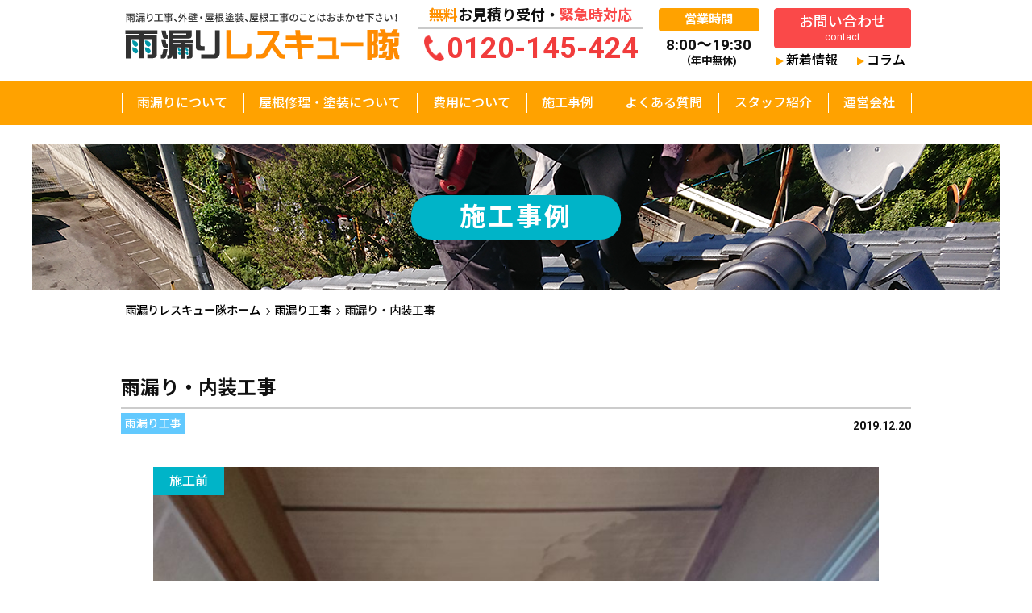

--- FILE ---
content_type: text/html; charset=UTF-8
request_url: https://fukuoka-amamori.com/rain-leak/719/
body_size: 6121
content:
<!DOCTYPE html><html lang="ja"><head>  <script>(function(w,d,s,l,i){w[l]=w[l]||[];w[l].push({'gtm.start':
new Date().getTime(),event:'gtm.js'});var f=d.getElementsByTagName(s)[0],
j=d.createElement(s),dl=l!='dataLayer'?'&l='+l:'';j.async=true;j.src=
'https://www.googletagmanager.com/gtm.js?id='+i+dl;f.parentNode.insertBefore(j,f);
})(window,document,'script','dataLayer','GTM-P4MC7BR');</script>    <script type="text/javascript">yahoo_snippet_vars = function() {
        var w = window;
        w.yahoo_conversion_id = 1001076794;
        w.yahoo_conversion_label = "6XfMCPrmtqEBENXQhuAC";
        w.yahoo_conversion_value = 0;
        w.yahoo_remarketing_only = false;
    }
    // IF YOU CHANGE THE CODE BELOW, THIS CONVERSION TAG MAY NOT WORK.
    yahoo_report_conversion = function(url) {
        yahoo_snippet_vars();
        window.yahoo_conversion_format = "3";
        window.yahoo_is_call = true;
        var opt = new Object();
        opt.onload_callback = function() {
            if (typeof(url) != 'undefined') {
                window.location = url;
            }
        }
        var conv_handler = window['yahoo_trackConversion'];
        if (typeof(conv_handler) == 'function') {
            conv_handler(opt);
        }
    }</script> <script type="text/javascript"
        src="https://s.yimg.jp/images/listing/tool/cv/conversion_async.js"></script>  <script async src="https://www.googletagmanager.com/gtag/js?id=UA-29144314-2"></script> <script>window.dataLayer = window.dataLayer || [];
  function gtag(){dataLayer.push(arguments);}
  gtag('js', new Date());

  gtag('config', 'UA-29144314-2');</script>  <script>(function(w,d,s,l,i){w[l]=w[l]||[];w[l].push({'gtm.start':
new Date().getTime(),event:'gtm.js'});var f=d.getElementsByTagName(s)[0],
j=d.createElement(s),dl=l!='dataLayer'?'&l='+l:'';j.async=true;j.src=
'https://www.googletagmanager.com/gtm.js?id='+i+dl;f.parentNode.insertBefore(j,f);
})(window,document,'script','dataLayer','GTM-TBL86ZX');</script> <meta charset="utf-8" /><meta name="format-detection" content="telephone=no"><meta name="viewport" content="width=device-width, initial-scale=1">  <script src="https://fukuoka-amamori.com/wp/wp-content/themes/fukuoka-amamori/plugin/loadCSS/loadCSS.js"></script> <script>// load a file
	loadCSS("https://fukuoka-amamori.com/wp/wp-content/themes/fukuoka-amamori/plugin/animateCssMaster/animate.css");
	loadCSS("https://fonts.googleapis.com/css?family=Noto+Sans+JP:400,500,700");
	loadCSS("https://fonts.googleapis.com/css?family=M+PLUS+Rounded+1c:500,700");
	loadCSS("https://fonts.googleapis.com/css?family=Roboto:400,700");</script> <link rel="shortcut icon" href="/favicon.svg"><link rel="apple-touch-icon" href="/apple-touch-icon.png"><link rel="icon" type="image/png" href="android-touch-icon.png" sizes="192x192"><link media="all" href="https://fukuoka-amamori.com/wp/wp-content/cache/autoptimize/css/autoptimize_e96a1df5b7c7f7c766f4c9b71d69c27c.css" rel="stylesheet"><link media="screen and (min-width:770px)" href="https://fukuoka-amamori.com/wp/wp-content/cache/autoptimize/css/autoptimize_522470606d29755e1482b069ec4d7561.css" rel="stylesheet"><link media="screen and (max-width:769px)" href="https://fukuoka-amamori.com/wp/wp-content/cache/autoptimize/css/autoptimize_eb5a2960194a9606d6a95f811987787c.css" rel="stylesheet"><title>雨漏り・内装工事 | 福岡県の雨漏りなら雨漏りレスキュー隊</title><meta name="robots" content="max-image-preview:large" /><meta name="author" content="amamori-admin"/><meta name="keywords" content="雨漏り工事" /><link rel="canonical" href="https://fukuoka-amamori.com/rain-leak/719/" /><meta name="generator" content="All in One SEO (AIOSEO) 4.8.7" /><meta property="og:locale" content="ja_JP" /><meta property="og:site_name" content="福岡県の雨漏りなら雨漏りレスキュー隊 |" /><meta property="og:type" content="article" /><meta property="og:title" content="雨漏り・内装工事 | 福岡県の雨漏りなら雨漏りレスキュー隊" /><meta property="og:url" content="https://fukuoka-amamori.com/rain-leak/719/" /><meta property="article:published_time" content="2019-12-19T22:23:00+00:00" /><meta property="article:modified_time" content="2019-12-19T22:23:00+00:00" /><meta name="twitter:card" content="summary" /><meta name="twitter:title" content="雨漏り・内装工事 | 福岡県の雨漏りなら雨漏りレスキュー隊" /> <script type="application/ld+json" class="aioseo-schema">{"@context":"https:\/\/schema.org","@graph":[{"@type":"Article","@id":"https:\/\/fukuoka-amamori.com\/rain-leak\/719\/#article","name":"\u96e8\u6f0f\u308a\u30fb\u5185\u88c5\u5de5\u4e8b | \u798f\u5ca1\u770c\u306e\u96e8\u6f0f\u308a\u306a\u3089\u96e8\u6f0f\u308a\u30ec\u30b9\u30ad\u30e5\u30fc\u968a","headline":"\u96e8\u6f0f\u308a\u30fb\u5185\u88c5\u5de5\u4e8b","author":{"@id":"https:\/\/fukuoka-amamori.com#author"},"publisher":{"@id":"https:\/\/fukuoka-amamori.com\/#organization"},"image":{"@type":"ImageObject","url":"https:\/\/fukuoka-amamori.com\/wp\/wp-content\/uploads\/2019\/12\/1576743271067.jpg","width":1478,"height":1108},"datePublished":"2019-12-20T07:23:00+09:00","dateModified":"2019-12-20T07:23:00+09:00","inLanguage":"ja","mainEntityOfPage":{"@id":"https:\/\/fukuoka-amamori.com\/rain-leak\/719\/#webpage"},"isPartOf":{"@id":"https:\/\/fukuoka-amamori.com\/rain-leak\/719\/#webpage"},"articleSection":"\u96e8\u6f0f\u308a\u5de5\u4e8b"},{"@type":"BreadcrumbList","@id":"https:\/\/fukuoka-amamori.com\/rain-leak\/719\/#breadcrumblist","itemListElement":[{"@type":"ListItem","@id":"https:\/\/fukuoka-amamori.com#listItem","position":1,"name":"\u30db\u30fc\u30e0","item":"https:\/\/fukuoka-amamori.com","nextItem":{"@type":"ListItem","@id":"https:\/\/fukuoka-amamori.com\/category\/rain-leak\/#listItem","name":"\u96e8\u6f0f\u308a\u5de5\u4e8b"}},{"@type":"ListItem","@id":"https:\/\/fukuoka-amamori.com\/category\/rain-leak\/#listItem","position":2,"name":"\u96e8\u6f0f\u308a\u5de5\u4e8b","item":"https:\/\/fukuoka-amamori.com\/category\/rain-leak\/","nextItem":{"@type":"ListItem","@id":"https:\/\/fukuoka-amamori.com\/rain-leak\/719\/#listItem","name":"\u96e8\u6f0f\u308a\u30fb\u5185\u88c5\u5de5\u4e8b"},"previousItem":{"@type":"ListItem","@id":"https:\/\/fukuoka-amamori.com#listItem","name":"\u30db\u30fc\u30e0"}},{"@type":"ListItem","@id":"https:\/\/fukuoka-amamori.com\/rain-leak\/719\/#listItem","position":3,"name":"\u96e8\u6f0f\u308a\u30fb\u5185\u88c5\u5de5\u4e8b","previousItem":{"@type":"ListItem","@id":"https:\/\/fukuoka-amamori.com\/category\/rain-leak\/#listItem","name":"\u96e8\u6f0f\u308a\u5de5\u4e8b"}}]},{"@type":"Organization","@id":"https:\/\/fukuoka-amamori.com\/#organization","name":"\u798f\u5ca1\u770c\u306e\u96e8\u6f0f\u308a\u306a\u3089\u96e8\u6f0f\u308a\u30ec\u30b9\u30ad\u30e5\u30fc\u968a","url":"https:\/\/fukuoka-amamori.com\/"},{"@type":"Person","@id":"https:\/\/fukuoka-amamori.com#author","url":"https:\/\/fukuoka-amamori.com","name":"amamori-admin","image":{"@type":"ImageObject","@id":"https:\/\/fukuoka-amamori.com\/rain-leak\/719\/#authorImage","url":"https:\/\/secure.gravatar.com\/avatar\/e0d4c1a122108bd8b5a27a12b6f0c0fd?s=96&d=mm&r=g","width":96,"height":96,"caption":"amamori-admin"}},{"@type":"WebPage","@id":"https:\/\/fukuoka-amamori.com\/rain-leak\/719\/#webpage","url":"https:\/\/fukuoka-amamori.com\/rain-leak\/719\/","name":"\u96e8\u6f0f\u308a\u30fb\u5185\u88c5\u5de5\u4e8b | \u798f\u5ca1\u770c\u306e\u96e8\u6f0f\u308a\u306a\u3089\u96e8\u6f0f\u308a\u30ec\u30b9\u30ad\u30e5\u30fc\u968a","inLanguage":"ja","isPartOf":{"@id":"https:\/\/fukuoka-amamori.com\/#website"},"breadcrumb":{"@id":"https:\/\/fukuoka-amamori.com\/rain-leak\/719\/#breadcrumblist"},"author":{"@id":"https:\/\/fukuoka-amamori.com#author"},"creator":{"@id":"https:\/\/fukuoka-amamori.com#author"},"image":{"@type":"ImageObject","url":"https:\/\/fukuoka-amamori.com\/wp\/wp-content\/uploads\/2019\/12\/1576743271067.jpg","@id":"https:\/\/fukuoka-amamori.com\/rain-leak\/719\/#mainImage","width":1478,"height":1108},"primaryImageOfPage":{"@id":"https:\/\/fukuoka-amamori.com\/rain-leak\/719\/#mainImage"},"datePublished":"2019-12-20T07:23:00+09:00","dateModified":"2019-12-20T07:23:00+09:00"},{"@type":"WebSite","@id":"https:\/\/fukuoka-amamori.com\/#website","url":"https:\/\/fukuoka-amamori.com\/","name":"\u798f\u5ca1\u770c\u306e\u96e8\u6f0f\u308a\u306a\u3089\u96e8\u6f0f\u308a\u30ec\u30b9\u30ad\u30e5\u30fc\u968a","inLanguage":"ja","publisher":{"@id":"https:\/\/fukuoka-amamori.com\/#organization"}}]}</script> <link href='https://fonts.gstatic.com' crossorigin='anonymous' rel='preconnect' /><link rel="alternate" type="application/rss+xml" title="福岡県の雨漏りなら雨漏りレスキュー隊 &raquo; 雨漏り・内装工事 のコメントのフィード" href="https://fukuoka-amamori.com/rain-leak/719/feed/" /> <script type='text/javascript' src='https://fukuoka-amamori.com/wp/wp-includes/js/jquery/jquery.min.js?ver=3.7.0' id='jquery-core-js'></script> <script type='text/javascript' src='https://fukuoka-amamori.com/wp/wp-includes/js/jquery/jquery-migrate.min.js?ver=3.4.1' id='jquery-migrate-js'></script> <script type='text/javascript' src='https://fukuoka-amamori.com/wp/wp-content/plugins/responsive-lightbox/assets/swipebox/jquery.swipebox.min.js?ver=1.5.2' id='responsive-lightbox-swipebox-js'></script> <script type='text/javascript' src='https://fukuoka-amamori.com/wp/wp-includes/js/underscore.min.js?ver=1.13.4' id='underscore-js'></script> <script type='text/javascript' src='https://fukuoka-amamori.com/wp/wp-content/plugins/responsive-lightbox/assets/infinitescroll/infinite-scroll.pkgd.min.js?ver=4.0.1' id='responsive-lightbox-infinite-scroll-js'></script> <script id="responsive-lightbox-js-before" type="text/javascript">var rlArgs = {"script":"swipebox","selector":"lightbox","customEvents":"","activeGalleries":true,"animation":true,"hideCloseButtonOnMobile":false,"removeBarsOnMobile":false,"hideBars":true,"hideBarsDelay":5000,"videoMaxWidth":1080,"useSVG":true,"loopAtEnd":false,"woocommerce_gallery":false,"ajaxurl":"https:\/\/fukuoka-amamori.com\/wp\/wp-admin\/admin-ajax.php","nonce":"6e1974ae8b","preview":false,"postId":719,"scriptExtension":false};</script> <script type='text/javascript' src='https://fukuoka-amamori.com/wp/wp-content/plugins/responsive-lightbox/js/front.js?ver=2.5.2' id='responsive-lightbox-js'></script> <link rel="https://api.w.org/" href="https://fukuoka-amamori.com/wp-json/" /><link rel="alternate" type="application/json" href="https://fukuoka-amamori.com/wp-json/wp/v2/posts/719" /><meta name="generator" content="WordPress 6.3.7" /><link rel='shortlink' href='https://fukuoka-amamori.com/?p=719' /><link rel="alternate" type="application/json+oembed" href="https://fukuoka-amamori.com/wp-json/oembed/1.0/embed?url=https%3A%2F%2Ffukuoka-amamori.com%2Frain-leak%2F719%2F" /><link rel="alternate" type="text/xml+oembed" href="https://fukuoka-amamori.com/wp-json/oembed/1.0/embed?url=https%3A%2F%2Ffukuoka-amamori.com%2Frain-leak%2F719%2F&#038;format=xml" /></head><body> <noscript><iframe src="https://www.googletagmanager.com/ns.html?id=GTM-P4MC7BR"
height="0" width="0" style="display:none;visibility:hidden"></iframe></noscript> <noscript><iframe src="https://www.googletagmanager.com/ns.html?id=GTM-TBL86ZX"
height="0" width="0" style="display:none;visibility:hidden"></iframe></noscript><div class="hd_fixed"><header class="hd_bg"><div class="hd"><h1 class="hd_logo"><a href="https://fukuoka-amamori.com"><img src="https://fukuoka-amamori.com/wp/wp-content/themes/fukuoka-amamori/images/logo.svg" alt="雨漏り工事、外壁・屋根塗装、屋根工事のことはお任せください！雨漏りレスキュー隊"></a></h1><div class="hd_tel"><span class="hd_tel_orange">無料</span>お見積り受付・<span class="hd_tel_pink">緊急時対応</span> <span id="tel_01"><a href="#" onclick="gtag('event', 'tel', {'event_category': 'tel-tap','event_label': 'banner'}); yahoo_report_conversion('tel:0120145424');return false;">0120-145-424</a></span></div><div class="hd_open"><div class="hd_open_title">営業時間</div>8:00～19:30<span>（年中無休)</span></div><div class="hd_nav"><ul><li><a href="https://fukuoka-amamori.com/contact">お問い合わせ<span>contact</span></a></li><li><a href="https://fukuoka-amamori.com/news">新着情報</a></li><li><a href="https://fukuoka-amamori.com/column">コラム</a></li></ul></div></div><div class="hd_sp"><h1 class="hd_sp_logo"><a href="https://fukuoka-amamori.com"><img src="https://fukuoka-amamori.com/wp/wp-content/themes/fukuoka-amamori/images/logo.svg" alt="雨漏り工事、外壁・屋根塗装、屋根工事のことはお任せください！雨漏りレスキュー隊"></a></h1> <span id="tel_02"><a href="#" onclick="gtag('event', 'tel', {'event_category': 'tel-tap','event_label': 'banner'}); yahoo_report_conversion('tel:0120145424');return false;"><div class="hd_sp_tel_btn"></div></a></span><div class="hd_sp_menu_btn"></div></div></header><nav class="nav_bg"><div class="nav"><ul class="nav_list"><li><a href="https://fukuoka-amamori.com/amamori">雨漏りについて</a></li><li><a href="https://fukuoka-amamori.com/roof">屋根修理・塗装について</a></li><li><a href="https://fukuoka-amamori.com/cost">費用について</a></li><li><a href="https://fukuoka-amamori.com/works">施工事例</a></li><li><a href="https://fukuoka-amamori.com/faq">よくある質問</a></li><li><a href="https://fukuoka-amamori.com/staff">スタッフ紹介</a></li><li><a href="https://fukuoka-amamori.com/company">運営会社</a></li><li class="sp"><a href="https://fukuoka-amamori.com/news">新着情報</a></li><li class="sp"><a href="https://fukuoka-amamori.com/column">コラム</a></li><li class="sp"><a href="https://fukuoka-amamori.com/contact">お問い合わせ</a></li></ul></div></nav></div><div class="hd_sp_tel"> <span id="tel_03"><a href="#" onclick="gtag('event', 'tel', {'event_category': 'tel-tap','event_label': 'banner'}); yahoo_report_conversion('tel:0120145424');return false;"><img src="https://fukuoka-amamori.com/wp/wp-content/themes/fukuoka-amamori/images/sp_tel_open.png" alt="お問い合わせ"></a></span></div><div class="title_bg" title="施工事例"><h2> 施工事例</h2></div><div class="breadcrumb_bg"><div class="breadcrumb"><ul><li><a href="https://fukuoka-amamori.com">雨漏りレスキュー隊ホーム</a></li><li><a href="https://fukuoka-amamori.com/category/rain-leak/">雨漏り工事</a></li><li>雨漏り・内装工事</li></ul></div></div><div class="workspage_01_bg"><section class="workspage_01"><div class="workspage_01_ttl_bg"><h2 class="workspage_01_ttl">雨漏り・内装工事</h2><div class="workspage_wrapper"><div><span class="workspage_category" title="雨漏り工事">雨漏り工事</span></div><div class="date">2019.12.20</div></div></div><div class="workspage_01_img_bg"><div class="workspage_01_img"> <img src="https://fukuoka-amamori.com/wp/wp-content/uploads/2019/12/DSC_4324-980x551.jpg" alt=""> <span class="workspage_before">施工前</span></div><div class="workspage_01_img02"></div><div class="workspage_01_img"><div class="page_img"><img src="https://fukuoka-amamori.com/wp/wp-content/uploads/2019/12/1576743273734-980x735.jpg" alt=""></div> <span class="workspage_after">施工後</span></div></div><div class="workspage_01_text_bg"><p class="workspage_01_text"> こんにちは、雨漏りレスキュー隊・蔵本です。<br /> 台風による、雨漏りで屋根工事完了後、雨漏りがとまったので、廊下の天井板を部分的に張り替えました。   雨漏りや、ご自宅の事で気になる事がありましたら連絡ください。 <br /></p></div><div class="workspage_01_btn_bg archive_btn_bg"><div class="workspage_01_btn prev"><a href="https://fukuoka-amamori.com/rain-leak/712/" rel="prev">前へ</a></div><div class="workspage_01_btn list"><a href="https://fukuoka-amamori.com/works">施工事例一覧へ</a></div><div class="workspage_01_btn next"><a href="https://fukuoka-amamori.com/rain-leak/728/" rel="next"> 次へ</a></div></div></section></div><div class="workspage_02_bg"><section class="workspage_02"><div class="workspage_02_area_bg"><div class="workspage_02_area"><h3 class="workspage_02_area_ttl">施工対象エリア</h3><div class="workspage_02_area_con"> 福岡市、北九州市、福岡市近郊、その他 福岡県全域<br> <span>※他県の方のご相談も承っております。</span></div></div></div></section></div><div class="ft02_bg"><div class="ft02"><div class="price_tel_bg"><section class="price_tel"><h2>お見積り・ご相談は<span>無料</span><img src="https://fukuoka-amamori.com/wp/wp-content/themes/fukuoka-amamori/images/price_tel.png" alt="お見積り・ご相談は無料"></h2><div class="price_tel_box_bg"><div class="price_tel_box_01"><div class="price_tel_box_01_price"><div class="price_tel_box_01_price_title">雨漏り修理</div><div class="price_tel_box_01_price_text">￥8,000<span>(税込)</span>～</div></div><div class="price_tel_box_01_price"><div class="price_tel_box_01_price_title">外壁・屋根部分塗装</div><div class="price_tel_box_01_price_text">￥15,000<span>(税込)</span>～</div></div></div><div class="price_tel_box_02"><div class="price_tel_box_02_tel_text"><div class="price_tel_box_02_text">お見積り<span>無料</span>です。<br>お気軽にご相談下さい。</div><div class="price_tel_box_02_tel"><span id="tel_06"><a href="#" onclick="gtag('event', 'tel', {'event_category': 'tel-tap','event_label': 'banner'}); yahoo_report_conversion('tel:0120145424');return false;"><span>0120-145-424</span><img src="https://fukuoka-amamori.com/wp/wp-content/themes/fukuoka-amamori/images/sp_tel_open.png" alt="0120-145-424 営業時間8:00～19:30(年中無休)"></a></span></div></div></div><div class="price_tel_box_03"> 風雨災害が原因の雨漏りはご加入中の<span>火災保険でまかなえるかも？</span></div></div></section></div></div></div><footer class="ft_bg"><div class="ft"><div class="ft_box_01"><div class="ft_box_01_logo"> <img src="https://fukuoka-amamori.com/wp/wp-content/themes/fukuoka-amamori/images/logo_ft.png" alt="雨漏りレスキュー隊"></div><div class="ft_box_01_qr"> <img src="https://fukuoka-amamori.com/wp/wp-content/themes/fukuoka-amamori/images/qr.png" alt="QRコード"></div><div class="ft_box_01_tel"><span class="ft_box_01_tel_orange">無料</span>お見積り受付・<span class="ft_box_01_tel_pink">緊急時対応</span> <span id="tel_07"><a href="#" onclick="gtag('event', 'tel', {'event_category': 'tel-tap','event_label': 'banner'}); yahoo_report_conversion('tel:0120145424');return false;"> 0120-145-424</a></span></div><div class="ft_box_01_open"><div class="ft_box_01_open_title">営業時間</div>8:00～19:30<span>（年中無休)</span></div></div><div class="ft_box_02"><div class="ft_nav"><ul><li><a href="https://fukuoka-amamori.com/amamori">雨漏りについて</a></li><li><a href="https://fukuoka-amamori.com/news">新着情報</a></li><li><a href="https://fukuoka-amamori.com/roof">屋根修理・塗装について</a></li><li><a href="https://fukuoka-amamori.com/column">コラム</a></li><li><a href="https://fukuoka-amamori.com/staff">スタッフ紹介</a></li><li><a href="https://fukuoka-amamori.com/company">運営会社</a></li><li><a href="https://fukuoka-amamori.com/works">施工事例</a></li><li><a href="https://fukuoka-amamori.com/faq">よくある質問</a></li><li><a href="https://fukuoka-amamori.com/cost">費用について</a></li></ul></div><div class="ft_sns"><ul><li> <a href="https://www.facebook.com/fukuoka.amamori/"><img src="https://fukuoka-amamori.com/wp/wp-content/themes/fukuoka-amamori/images/fb_icon.png" alt="Facebook"></a></li><li> <a href="https://twitter.com/fukuokaamamori"><img src="https://fukuoka-amamori.com/wp/wp-content/themes/fukuoka-amamori/images/twitter_icon.png" alt="Twitter"></a></li></ul></div></div></div><div class="ft_sp"><div class="ft_sp_nav"><ul><li><a href="https://fukuoka-amamori.com/amamori">雨漏りについて</a></li><li><a href="https://fukuoka-amamori.com/roof">屋根修理・<br>塗装について</a></li><li><a href="https://fukuoka-amamori.com/cost">費用について</a></li><li><a href="https://fukuoka-amamori.com/works">施工事例</a></li><li><a href="https://fukuoka-amamori.com/column">コラム</a></li><li><a href="https://fukuoka-amamori.com/company">運営会社</a></li></ul></div><div class="ft_sp_img"> <img src="https://fukuoka-amamori.com/wp/wp-content/themes/fukuoka-amamori/images/logo.svg" alt=""></div><div class="ft_sp_img_text_bg"><div class="ft_sp_img_text"><span class="ft_sp_img_text_orange">無料</span>お見積り受付・<span class="ft_sp_img_text_pink">緊急時対応</span></div></div><div class="ft_sp_tel"> <span id="tel_08"><a href="#" onclick="gtag('event', 'tel', {'event_category': 'tel-tap','event_label': 'banner'}); yahoo_report_conversion('tel:0120145424');return false;"><img src="https://fukuoka-amamori.com/wp/wp-content/themes/fukuoka-amamori/images/sp_tel_open.png" alt=""></a></span></div><div class="ft_sp_sns"><h2>SNSで雨漏りレスキュー隊をシェア</h2><ul><li><a href="https://www.facebook.com/fukuoka.amamori/"><img src="https://fukuoka-amamori.com/wp/wp-content/themes/fukuoka-amamori/images/fb_icon.png" alt="Facebook"></a></li><li><a href="https://twitter.com/fukuokaamamori"><img src="https://fukuoka-amamori.com/wp/wp-content/themes/fukuoka-amamori/images/twitter_icon.png" alt="Twitter"></a></li></ul></div><span id="tel_09"> <a href="#" onclick="gtag('event', 'tel', {'event_category': 'tel-tap','event_label': 'banner'}); yahoo_report_conversion('tel:0120145424');return false;"><div class="ft_fixed_bnr"></div></a></span></div><div class="ft_copy">copyright &copy; nishiken.All rights reserved</div></footer>  <script type="text/javascript" src="https://fukuoka-amamori.com/wp/wp-content/themes/fukuoka-amamori/js/jquery/jquery.min.js"></script> <script type="text/javascript" src="https://fukuoka-amamori.com/wp/wp-content/themes/fukuoka-amamori/js/jquery/jquery.easing.1.3.js"></script> <script type="text/javascript" src="https://fukuoka-amamori.com/wp/wp-content/themes/fukuoka-amamori/js/function.js"></script>  <script src="https://fukuoka-amamori.com/wp/wp-content/themes/fukuoka-amamori/plugin/ofi/ofi.min.js"></script> 
 <script src="https://fukuoka-amamori.com/wp/wp-content/themes/fukuoka-amamori/plugin/ScrollTrigger/ScrollTrigger.min.js"></script> <script>document.addEventListener('DOMContentLoaded', function() {
		var trigger = new ScrollTrigger();
	});</script>  <script type='text/javascript' src='https://fukuoka-amamori.com/wp/wp-content/plugins/unveil-lazy-load/js/jquery.optimum-lazy-load.min.js?ver=0.3.1' id='unveil-js'></script> <script type="text/javascript">jQuery( function( $ ) {

            for (let i = 0; i < document.forms.length; ++i) {
                let form = document.forms[i];
				if ($(form).attr("method") != "get") { $(form).append('<input type="hidden" name="acbTiIGDg_FOENe" value="OWscuZN.t" />'); }
if ($(form).attr("method") != "get") { $(form).append('<input type="hidden" name="lTsIkYKmAyF" value="47IhCsT.WP5X9L*A" />'); }
if ($(form).attr("method") != "get") { $(form).append('<input type="hidden" name="LUEjTnAc_wt" value="vM@CIL_Zp42fPyc" />'); }
            }

            $(document).on('submit', 'form', function () {
				if ($(this).attr("method") != "get") { $(this).append('<input type="hidden" name="acbTiIGDg_FOENe" value="OWscuZN.t" />'); }
if ($(this).attr("method") != "get") { $(this).append('<input type="hidden" name="lTsIkYKmAyF" value="47IhCsT.WP5X9L*A" />'); }
if ($(this).attr("method") != "get") { $(this).append('<input type="hidden" name="LUEjTnAc_wt" value="vM@CIL_Zp42fPyc" />'); }
                return true;
            });

            jQuery.ajaxSetup({
                beforeSend: function (e, data) {

                    if (data.type !== 'POST') return;

                    if (typeof data.data === 'object' && data.data !== null) {
						data.data.append("acbTiIGDg_FOENe", "OWscuZN.t");
data.data.append("lTsIkYKmAyF", "47IhCsT.WP5X9L*A");
data.data.append("LUEjTnAc_wt", "vM@CIL_Zp42fPyc");
                    }
                    else {
                        data.data = data.data + '&acbTiIGDg_FOENe=OWscuZN.t&lTsIkYKmAyF=47IhCsT.WP5X9L*A&LUEjTnAc_wt=vM@CIL_Zp42fPyc';
                    }
                }
            });

        });</script> <script src="https://zipaddr.github.io/zipaddrx.js" charset="UTF-8"></script> </body></html>

--- FILE ---
content_type: text/css
request_url: https://fukuoka-amamori.com/wp/wp-content/cache/autoptimize/css/autoptimize_522470606d29755e1482b069ec4d7561.css
body_size: 16405
content:
@charset "UTF-8";body{padding-top:149px}.ft02_bg{padding:40px 0;width:100%;min-width:980px;display:-webkit-flex;display:-moz-flex;display:-ms-flex;display:-o-flex;-webkit-display:flex;-moz-display:flex;-ms-display:flex;-o-display:flex;display:flex;-webkit-justify-content:center;-moz-justify-content:center;-ms-justify-content:center;-o-justify-content:center;justify-content:center}.ft02_bg .ft02{width:980px}.mcon{line-height:1.6;word-wrap:break-word}.mcon a img:hover{opacity:.8;-webkit-transition:all .3s ease;-moz-transition:all .3s ease;-o-transition:all .3s ease;transition:all .3s ease}.mcon h1{font-size:2.2rem;margin-bottom:20px;background:#eee}.mcon h2{font-size:1.8rem;margin-bottom:10px;margin-top:20px;background:#eee}.mcon h3{font-size:1.6rem;margin-bottom:8px;margin-top:16px;background:#eee}.mcon h4{font-size:1.2em;margin-bottom:5px;margin-top:5px;background:#eee}.mcon h5,.mcon h6{margin-bottom:2px;margin-top:5px;background:#eee}.mcon hr{border:none;border-top:1px dotted #000}.mcon iframe{max-width:100%}.mcon img{max-width:100%;height:auto}.mcon ol{margin-top:1.2em;margin-bottom:.7em}.mcon ol li{margin-left:1.5em;margin-bottom:.5rem}.mcon p{margin-bottom:1em}.mcon ul{margin-top:1.2em;margin-bottom:.7em}.mcon ul li{list-style-type:disc;margin-left:1.5em;margin-bottom:.5rem}.hd_fixed{position:fixed;left:0;top:0;width:100%;z-index:100;background:#fff}.hd_bg{display:-webkit-flex;display:-moz-flex;display:-ms-flex;display:-o-flex;-webkit-display:flex;-moz-display:flex;-ms-display:flex;-o-display:flex;display:flex;-webkit-justify-content:center;-moz-justify-content:center;-ms-justify-content:center;-o-justify-content:center;justify-content:center;width:100%;min-width:980px}.hd_bg .hd{display:-webkit-flex;display:-moz-flex;display:-ms-flex;display:-o-flex;-webkit-display:flex;-moz-display:flex;-ms-display:flex;-o-display:flex;display:flex;-webkit-justify-content:space-between;-moz-justify-content:space-between;-ms-justify-content:space-between;-o-justify-content:space-between;justify-content:space-between;width:980px;padding:10px 0}.hd_bg .hd .hd_logo{width:350px}.hd_bg .hd .hd_logo a{-webkit-transition:all .3s ease;-moz-transition:all .3s ease;-o-transition:all .3s ease;transition:all .3s ease}.hd_bg .hd .hd_logo a:hover{opacity:.7}.hd_bg .hd .hd_tel{width:280px;font-size:1.125em;font-weight:700;text-align:center;line-height:1}.hd_bg .hd .hd_tel .hd_tel_orange{color:#ff9100}.hd_bg .hd .hd_tel .hd_tel_pink{color:#fa4949}.hd_bg .hd .hd_tel a{width:100%;margin-top:6px;padding:6px 0 6px 30px;display:block;color:#f13c3c;font-size:2em;text-decoration:none;border-top:2px solid #cacaca;background:url(//fukuoka-amamori.com/wp/wp-content/themes/fukuoka-amamori/css/../images/tel_icon.png) 8px center no-repeat;background-size:25px auto;pointer-events:none}.hd_bg .hd .hd_open{width:125px;text-align:center;font-size:1.2em;line-height:1.0}.hd_bg .hd .hd_open .hd_open_title{font-size:.8em;padding:5px;margin-bottom:5px;color:#fff;background:#ffa200;border-radius:4px;font-weight:700}.hd_bg .hd .hd_open span{margin-top:4px;display:block;font-size:.7em}.hd_bg .hd .hd_nav{width:170px}.hd_bg .hd .hd_nav ul{display:-webkit-flex;display:-moz-flex;display:-ms-flex;display:-o-flex;-webkit-display:flex;-moz-display:flex;-ms-display:flex;-o-display:flex;display:flex;-webkit-justify-content:space-between;-moz-justify-content:space-between;-ms-justify-content:space-between;-o-justify-content:space-between;justify-content:space-between;-webkit-flex-wrap:wrap;-moz-flex-wrap:wrap;-ms-flex-wrap:wrap;-o-flex-wrap:wrap;flex-wrap:wrap}.hd_bg .hd .hd_nav ul li:first-child{width:100%}.hd_bg .hd .hd_nav ul li:first-child a{color:#fff;border-radius:4px;background:#fa4949;border:1px solid #fa4949;font-size:1.125em;color:#fff;text-align:center;text-decoration:none;line-height:1;padding:4px;display:block;-webkit-transition:all .3s ease;-moz-transition:all .3s ease;-o-transition:all .3s ease;transition:all .3s ease}.hd_bg .hd .hd_nav ul li:first-child a span{margin-top:4px;display:block;font-size:.7em}.hd_bg .hd .hd_nav ul li:first-child a:hover{color:#fa4949;background:#fff}.hd_bg .hd .hd_nav ul li:nth-child(2) a,.hd_bg .hd .hd_nav ul li:nth-child(3) a{padding-left:15px;color:#000;text-decoration:none;line-height:1;padding:7px 7px 7px 15px;display:block;position:relative;-webkit-transition:all .3s ease;-moz-transition:all .3s ease;-o-transition:all .3s ease;transition:all .3s ease}.hd_bg .hd .hd_nav ul li:nth-child(2) a:after,.hd_bg .hd .hd_nav ul li:nth-child(3) a:after{content:"";position:absolute;left:3px;top:11px;width:0;height:0;border-style:solid;border-width:5px 0 5px 8.7px;border-color:transparent transparent transparent #ffa200}.hd_bg .hd .hd_nav ul li:nth-child(2) a:hover,.hd_bg .hd .hd_nav ul li:nth-child(3) a:hover{opacity:.7}.hd_bg .hd_sp{display:none}.hd_sp_tel{display:none}.nav_bg{background:#ffa200;display:-webkit-flex;display:-moz-flex;display:-ms-flex;display:-o-flex;-webkit-display:flex;-moz-display:flex;-ms-display:flex;-o-display:flex;display:flex;-webkit-justify-content:center;-moz-justify-content:center;-ms-justify-content:center;-o-justify-content:center;justify-content:center;width:100%;min-width:980px}.nav{overflow:visible;width:980px}.nav_list{display:-webkit-flex;display:-moz-flex;display:-ms-flex;display:-o-flex;-webkit-display:flex;-moz-display:flex;-ms-display:flex;-o-display:flex;display:flex;-webkit-justify-content:space-around;-moz-justify-content:space-around;-ms-justify-content:space-around;-o-justify-content:space-around;justify-content:space-around}.nav_list a.current img{opacity:0}.nav_list>li{position:relative;z-index:1000;padding:5px 0}.nav_list>li:after{content:"";width:1px;height:calc(100% - 30px);background:#fff;position:absolute;right:-11px;top:15px}.nav_list>li>a{display:block;text-align:center;text-decoration:none;color:#fff;padding:10px;-webkit-transition:all .3s ease;-moz-transition:all .3s ease;-o-transition:all .3s ease;transition:all .3s ease}.nav_list>li>a:hover{opacity:.7}.nav_list>li:hover .nav_clist{display:block;animation:nav_active 1s ease 0s 1 alternate}@keyframes nav_active{0%{opacity:0}100%{opacity:1}}.nav_clist{display:none;transition:All .5s ease;width:100%;position:absolute;top:100%;left:0}.nav_clist>li{border-bottom:1px solid rgba(255,255,255,.7);position:relative}.nav_clist>li>a{background-color:#000;color:#fff;display:block;padding:10px;text-decoration:none}.nav_clist>li>a:hover,.nav_clist>li>a.current{opacity:.8}.nav_clist>li:hover .nav_glist{display:block;animation:nav_active 1s ease 0s 1 alternate}.nav_glist{display:none;width:100%;position:absolute;top:0;left:100%}.nav_glist>li{border-bottom:1px solid rgba(255,255,255,.4);border-left:1px solid rgba(255,255,255,.4)}.nav_glist>li>a{background-color:rgba(0,0,0,.7);color:#fff;display:block;padding:10px;text-decoration:none}.nav_glist>li>a:hover,.nav_glist>li>a.current{background-color:#000;box-shadow:0 0 4px rgba(255,0,0,.2)}.ft_bg{display:-webkit-flex;display:-moz-flex;display:-ms-flex;display:-o-flex;-webkit-display:flex;-moz-display:flex;-ms-display:flex;-o-display:flex;display:flex;-webkit-justify-content:center;-moz-justify-content:center;-ms-justify-content:center;-o-justify-content:center;justify-content:center;-webkit-flex-wrap:wrap;-moz-flex-wrap:wrap;-ms-flex-wrap:wrap;-o-flex-wrap:wrap;flex-wrap:wrap;margin-top:70px;width:100%;min-width:980px;background:#fffbe2}.ft_bg .ft{width:980px;padding:30px 0;display:-webkit-flex;display:-moz-flex;display:-ms-flex;display:-o-flex;-webkit-display:flex;-moz-display:flex;-ms-display:flex;-o-display:flex;display:flex;-webkit-justify-content:space-between;-moz-justify-content:space-between;-ms-justify-content:space-between;-o-justify-content:space-between;justify-content:space-between}.ft_bg .ft .ft_box_01{width:460px;display:-webkit-flex;display:-moz-flex;display:-ms-flex;display:-o-flex;-webkit-display:flex;-moz-display:flex;-ms-display:flex;-o-display:flex;display:flex;-webkit-justify-content:space-between;-moz-justify-content:space-between;-ms-justify-content:space-between;-o-justify-content:space-between;justify-content:space-between;-webkit-flex-wrap:wrap;-moz-flex-wrap:wrap;-ms-flex-wrap:wrap;-o-flex-wrap:wrap;flex-wrap:wrap}.ft_bg .ft .ft_box_01 .ft_box_01_tel{margin-top:30px;width:300px;font-size:1.125em;font-weight:700;text-align:center;line-height:1}.ft_bg .ft .ft_box_01 .ft_box_01_tel .ft_box_01_tel_orange{color:#ff9100}.ft_bg .ft .ft_box_01 .ft_box_01_tel .ft_box_01_tel_pink{color:#fa4949}.ft_bg .ft .ft_box_01 .ft_box_01_tel a{width:100%;margin-top:6px;padding:6px 0 6px 30px;display:block;color:#f13c3c;font-size:2em;text-decoration:none;border-top:2px solid #cacaca;background:url(//fukuoka-amamori.com/wp/wp-content/themes/fukuoka-amamori/css/../images/tel_icon.png) 8px center no-repeat}.ft_bg .ft .ft_box_01 .ft_box_01_open{margin-top:30px;width:130px;text-align:center;font-size:1.2em;line-height:1.0}.ft_bg .ft .ft_box_01 .ft_box_01_open .ft_box_01_open_title{font-size:.8em;padding:5px;margin-bottom:5px;color:#fff;background:#ffa200;border-radius:4px;font-weight:700}.ft_bg .ft .ft_box_01 .ft_box_01_open span{margin-top:4px;display:block;font-size:.7em}.ft_bg .ft .ft_box_02{width:440px}.ft_bg .ft .ft_box_02 .ft_nav ul{display:-webkit-flex;display:-moz-flex;display:-ms-flex;display:-o-flex;-webkit-display:flex;-moz-display:flex;-ms-display:flex;-o-display:flex;display:flex;-webkit-flex-wrap:wrap;-moz-flex-wrap:wrap;-ms-flex-wrap:wrap;-o-flex-wrap:wrap;flex-wrap:wrap}.ft_bg .ft .ft_box_02 .ft_nav ul li{width:50%;margin:0 0 5px}.ft_bg .ft .ft_box_02 .ft_nav ul li a{padding-left:15px;color:#000;text-decoration:none;line-height:1;padding:7px 7px 7px 15px;display:block;position:relative;-webkit-transition:all .3s ease;-moz-transition:all .3s ease;-o-transition:all .3s ease;transition:all .3s ease}.ft_bg .ft .ft_box_02 .ft_nav ul li a:after{content:"";position:absolute;left:3px;top:11px;width:0;height:0;border-style:solid;border-width:5px 0 5px 8.7px;border-color:transparent transparent transparent #ffa200}.ft_bg .ft .ft_box_02 .ft_nav ul li a:hover{opacity:.7}.ft_bg .ft .ft_box_02 .ft_sns ul{display:-webkit-flex;display:-moz-flex;display:-ms-flex;display:-o-flex;-webkit-display:flex;-moz-display:flex;-ms-display:flex;-o-display:flex;display:flex;-webkit-justify-content:flex-end;-moz-justify-content:flex-end;-ms-justify-content:flex-end;-o-justify-content:flex-end;justify-content:flex-end}.ft_bg .ft .ft_box_02 .ft_sns ul li{margin-left:15px;width:36px}.ft_bg .ft .ft_box_02 .ft_sns ul li img{width:100%;height:auto}.ft_bg .ft .ft_box_02 .ft_sns ul li a{-webkit-transition:all .3s ease;-moz-transition:all .3s ease;-o-transition:all .3s ease;transition:all .3s ease}.ft_bg .ft .ft_box_02 .ft_sns ul li a:hover{opacity:.7}.ft_bg .ft_sp{display:none}.ft_copy{padding:10px;width:100%;background:#ffa200;color:#fff;font-size:.9em;text-align:center}.title_bg{margin-top:30px;width:100%;height:180px;display:-webkit-box;display:-ms-flexbox;display:flex;-webkit-box-pack:center;-ms-flex-pack:center;justify-content:center;-webkit-box-align:center;-ms-flex-align:center;align-items:center;-ms-flex-wrap:wrap;flex-wrap:wrap}.title_bg h2{color:#fff;font-size:2em;padding:2px 60px;background:#00b4c8;border-radius:25px;letter-spacing:.1em}.title_bg[title^="運営会社"]{background:url(//fukuoka-amamori.com/wp/wp-content/themes/fukuoka-amamori/css/../images/company/title_bg_company.png) center center no-repeat;background-size:contain}.breadcrumb_bg{width:100%;min-width:980px;padding:15px 0;display:-webkit-flex;display:-moz-flex;display:-ms-flex;display:-o-flex;-webkit-display:flex;-moz-display:flex;-ms-display:flex;-o-display:flex;display:flex;-webkit-justify-content:center;-moz-justify-content:center;-ms-justify-content:center;-o-justify-content:center;justify-content:center}.breadcrumb_bg .breadcrumb{width:980px}.breadcrumb_bg .breadcrumb ul{display:-webkit-box;display:-ms-flexbox;display:flex;-ms-flex-wrap:wrap;flex-wrap:wrap}.breadcrumb_bg .breadcrumb li{position:relative;font-size:.9em;padding-left:12px;margin-left:5px}.breadcrumb_bg .breadcrumb li:before{content:"";position:absolute;left:0;top:9px;width:5px;height:5px;border-right:1px solid #000;border-top:1px solid #000;transform:rotate(45deg)}.breadcrumb_bg .breadcrumb li a{color:#000;text-decoration:none}.breadcrumb_bg .breadcrumb li:first-child{padding-left:0}.breadcrumb_bg .breadcrumb li:first-child:before{display:none}.price_tel_bg{margin-top:40px;width:100%;min-width:980px;display:-webkit-flex;display:-moz-flex;display:-ms-flex;display:-o-flex;-webkit-display:flex;-moz-display:flex;-ms-display:flex;-o-display:flex;display:flex;-webkit-justify-content:center;-moz-justify-content:center;-ms-justify-content:center;-o-justify-content:center;justify-content:center}.price_tel_bg .price_tel{width:980px;border:5px solid #ffa100;border-radius:10px;background:#fffbe2}.price_tel_bg .price_tel h2{width:100%;height:1.9em;font-size:2em;color:#fff;text-align:center;background:url(//fukuoka-amamori.com/wp/wp-content/themes/fukuoka-amamori/css/../images/diagonal_line_01.png) center center repeat;position:relative}.price_tel_bg .price_tel h2 span{color:#fff94e;font-size:1.2em}.price_tel_bg .price_tel h2 img{position:absolute;top:-36px;margin-left:10px}.price_tel_bg .price_tel .price_tel_box_bg{padding:10px 45px;display:-webkit-flex;display:-moz-flex;display:-ms-flex;display:-o-flex;-webkit-display:flex;-moz-display:flex;-ms-display:flex;-o-display:flex;display:flex;-webkit-flex-wrap:wrap;-moz-flex-wrap:wrap;-ms-flex-wrap:wrap;-o-flex-wrap:wrap;flex-wrap:wrap;-webkit-justify-content:space-between;-moz-justify-content:space-between;-ms-justify-content:space-between;-o-justify-content:space-between;justify-content:space-between}.price_tel_bg .price_tel .price_tel_box_bg .price_tel_box_01{width:calc(50% - 20px)}.price_tel_bg .price_tel .price_tel_box_bg .price_tel_box_01 .price_tel_box_01_price{display:-webkit-flex;display:-moz-flex;display:-ms-flex;display:-o-flex;-webkit-display:flex;-moz-display:flex;-ms-display:flex;-o-display:flex;display:flex;-webkit-justify-content:space-between;-moz-justify-content:space-between;-ms-justify-content:space-between;-o-justify-content:space-between;justify-content:space-between}.price_tel_bg .price_tel .price_tel_box_bg .price_tel_box_01 .price_tel_box_01_price .price_tel_box_01_price_title{color:#fff;width:180px;background:#00b4c8;padding:5px;border-radius:5px;position:relative;display:-webkit-flex;display:-moz-flex;display:-ms-flex;display:-o-flex;-webkit-display:flex;-moz-display:flex;-ms-display:flex;-o-display:flex;display:flex;-ms-align-items:center;align-items:center;-webkit-justify-content:center;-moz-justify-content:center;-ms-justify-content:center;-o-justify-content:center;justify-content:center}.price_tel_bg .price_tel .price_tel_box_bg .price_tel_box_01 .price_tel_box_01_price .price_tel_box_01_price_title:after{content:"";position:absolute;right:-7px;top:calc(52% - 3px);width:0;height:0;border-style:solid;border-width:4px 0 4px 6.9px;border-color:transparent transparent transparent #00b4c8}.price_tel_bg .price_tel .price_tel_box_bg .price_tel_box_01 .price_tel_box_01_price .price_tel_box_01_price_text{width:calc(100% - 200px);font-size:2em;font-weight:700;color:#f13c3c}.price_tel_bg .price_tel .price_tel_box_bg .price_tel_box_01 .price_tel_box_01_price .price_tel_box_01_price_text span{font-size:.5em;margin:0 3px}.price_tel_bg .price_tel .price_tel_box_bg .price_tel_box_01 .price_tel_box_01_price:nth-child(2){margin-top:10px}.price_tel_bg .price_tel .price_tel_box_bg .price_tel_box_02{width:calc(50% - 20px);display:-webkit-flex;display:-moz-flex;display:-ms-flex;display:-o-flex;-webkit-display:flex;-moz-display:flex;-ms-display:flex;-o-display:flex;display:flex;-ms-align-items:center;align-items:center;-webkit-justify-content:center;-moz-justify-content:center;-ms-justify-content:center;-o-justify-content:center;justify-content:center}.price_tel_bg .price_tel .price_tel_box_bg .price_tel_box_02 .price_tel_box_02_tel{width:100%;font-weight:700;text-align:center;line-height:1}.price_tel_bg .price_tel .price_tel_box_bg .price_tel_box_02 .price_tel_box_02_tel a{width:100%;margin-top:6px;padding:0 0 0 30px;display:block;color:#f13c3c;font-size:3em;text-decoration:none;background:url(//fukuoka-amamori.com/wp/wp-content/themes/fukuoka-amamori/css/../images/tel_icon.png) 10px center no-repeat;pointer-events:none}.price_tel_bg .price_tel .price_tel_box_bg .price_tel_box_02 .price_tel_box_02_tel a img{display:none}.price_tel_bg .price_tel .price_tel_box_bg .price_tel_box_02 .price_tel_box_02_text{width:100%;font-size:1.2em;position:relative;text-align:center}.price_tel_bg .price_tel .price_tel_box_bg .price_tel_box_02 .price_tel_box_02_text br{display:none}.price_tel_bg .price_tel .price_tel_box_bg .price_tel_box_02 .price_tel_box_02_text span{color:#ff9100}.price_tel_bg .price_tel .price_tel_box_bg .price_tel_box_02 .price_tel_box_02_text:before{position:absolute;left:-10px;top:0;content:"";background:#000;width:2px;height:30px;transform:rotate(-25deg)}.price_tel_bg .price_tel .price_tel_box_bg .price_tel_box_02 .price_tel_box_02_text:after{position:absolute;right:-10px;top:0;content:"";background:#000;width:2px;height:30px;transform:rotate(25deg)}.price_tel_bg .price_tel .price_tel_box_bg .price_tel_box_03{width:100%;font-weight:700;margin-top:10px;text-align:center;font-size:1.125em;color:#00b4c8}.price_tel_bg .price_tel .price_tel_box_bg .price_tel_box_03 span{color:#ff7200;font-size:1.2em;padding:0 10px;border-bottom:2px solid #ffa200}.h2_common_01_bg{background:#ffa200;border-top:12px solid #ff9400;padding:0 12px 12px 25px;margin-bottom:30px;border-radius:8px;position:relative}.h2_common_01_bg:before{position:absolute;left:0;top:23px;content:"";width:100%;height:12px;background:#ff9400}.h2_common_01_bg h2{font-size:1.75em;color:#fff;position:relative}.h2_common_01_bg h2 span{margin-left:15px;font-size:.5em}.btn_common_01_bg{margin-top:30px;width:100%;display:-webkit-flex;display:-moz-flex;display:-ms-flex;display:-o-flex;-webkit-display:flex;-moz-display:flex;-ms-display:flex;-o-display:flex;display:flex;-webkit-justify-content:center;-moz-justify-content:center;-ms-justify-content:center;-o-justify-content:center;justify-content:center}.btn_common_01_bg .btn_common_01{width:400px;position:relative;-webkit-transition:all .3s ease;-moz-transition:all .3s ease;-o-transition:all .3s ease;transition:all .3s ease;margin:0 0 5px}.btn_common_01_bg .btn_common_01:hover{opacity:.7;margin:5px 0 0}.btn_common_01_bg .btn_common_01:hover:before{bottom:-3px}.btn_common_01_bg .btn_common_01 a{color:#fff;text-decoration:none;text-align:center;font-size:1.5em;display:block;padding:20px;border:5px solid #0096a7;border-radius:10px;background:url(//fukuoka-amamori.com/wp/wp-content/themes/fukuoka-amamori/css/../images/btn_common_01_bg02.png) calc(100% - 15px) center no-repeat,url(//fukuoka-amamori.com/wp/wp-content/themes/fukuoka-amamori/css/../images/btn_common_01_bg01.png) center center repeat;z-index:10;position:relative}.btn_common_01_bg .btn_common_01:before{z-index:1;content:"";position:absolute;bottom:-7px;left:0;width:100%;height:12px;background:url(//fukuoka-amamori.com/wp/wp-content/themes/fukuoka-amamori/css/../images/btn_common_01_bg03.png) center bottom repeat;border-bottom-left-radius:10px;border-bottom-right-radius:10px;-webkit-transition:all .3s ease;-moz-transition:all .3s ease;-o-transition:all .3s ease;transition:all .3s ease}.index_eyecatch_bg{background:url(//fukuoka-amamori.com/wp/wp-content/themes/fukuoka-amamori/css/../images/index/index_eyecatch_bg.png) center center no-repeat;width:100%;height:650px;margin-top:30px;display:-webkit-flex;display:-moz-flex;display:-ms-flex;display:-o-flex;-webkit-display:flex;-moz-display:flex;-ms-display:flex;-o-display:flex;display:flex;-webkit-justify-content:center;-moz-justify-content:center;-ms-justify-content:center;-o-justify-content:center;justify-content:center}.index_eyecatch_bg .index_eyecatch{width:1200px;position:relative}.index_eyecatch_bg .index_eyecatch .index_eyecatch_link{z-index:10;background:rgba(255,255,255,.8);border-radius:10px;width:420px;height:calc(100% - 40px);position:absolute;right:20px;top:20px;padding:20px 0}.index_eyecatch_bg .index_eyecatch .index_eyecatch_link ul{height:100%;display:-webkit-flex;display:-moz-flex;display:-ms-flex;display:-o-flex;-webkit-display:flex;-moz-display:flex;-ms-display:flex;-o-display:flex;display:flex;-webkit-flex-wrap:wrap;-moz-flex-wrap:wrap;-ms-flex-wrap:wrap;-o-flex-wrap:wrap;flex-wrap:wrap;-webkit-justify-content:center;-moz-justify-content:center;-ms-justify-content:center;-o-justify-content:center;justify-content:center;-ms-align-items:center;align-items:center}.index_eyecatch_bg .index_eyecatch .index_eyecatch_link ul li{-webkit-transition:all .3s ease;-moz-transition:all .3s ease;-o-transition:all .3s ease;transition:all .3s ease}.index_eyecatch_bg .index_eyecatch .index_eyecatch_link ul li:hover{opacity:.7}.index_eyecatch_bg .index_eyecatch .index_eyecatch_link ul li a{width:100%}.index_eyecatch_bg .index_eyecatch .index_eyecatch_link ul li a img{display:block;margin:0 auto;z-index:5;position:relative}.index_eyecatch_bg .index_eyecatch .index_eyecatch_link ul li a img:nth-child(2){margin-top:-15px;z-index:1}.index_eyecatch_bg .index_eyecatch .index_eyecatch_text{width:calc(100% - 440px);position:absolute;left:20px;top:20px}.index_eyecatch_bg .index_eyecatch .index_eyecatch_text ul{display:-webkit-flex;display:-moz-flex;display:-ms-flex;display:-o-flex;-webkit-display:flex;-moz-display:flex;-ms-display:flex;-o-display:flex;display:flex;-webkit-justify-content:center;-moz-justify-content:center;-ms-justify-content:center;-o-justify-content:center;justify-content:center;-webkit-flex-wrap:wrap;-moz-flex-wrap:wrap;-ms-flex-wrap:wrap;-o-flex-wrap:wrap;flex-wrap:wrap}.index_eyecatch_bg .index_eyecatch .index_eyecatch_text ul li{margin:0 10px;max-width:calc((100%/3) - 20px)}.index_eyecatch_bg .index_eyecatch .index_eyecatch_text ul li img{max-width:100%;height:auto;display:block;margin:0 auto}.index_eyecatch_bg .index_eyecatch .index_eyecatch_text ul li:last-child{margin-top:15px;width:100%;max-width:calc((100%/1) - 20px)}.index_eyecatch_bg .index_eyecatch .index_eyecatch_img{width:778px;height:380px;position:absolute;left:0;bottom:10px}.index_eyecatch_bg .index_eyecatch .index_eyecatch_img .index_eyecatch_man01{width:110px;height:251px;position:absolute;top:45px;left:216px}.index_eyecatch_bg .index_eyecatch .index_eyecatch_img .index_eyecatch_man01 .index_eyecatch_man01_body{z-index:1;position:absolute;bottom:0;left:16px}.index_eyecatch_bg .index_eyecatch .index_eyecatch_img .index_eyecatch_man01 .index_eyecatch_man01_head{z-index:2;position:absolute;top:-5px;left:-5px;-webkit-animation-duration:10s;animation-duration:10s;-webkit-animation-fill-mode:both;animation-fill-mode:both;-webkit-animation-iteration-count:infinite;animation-iteration-count:infinite}.index_eyecatch_bg .index_eyecatch .index_eyecatch_img .index_eyecatch_man02{width:106px;height:243px;position:absolute;top:45px;left:492px}.index_eyecatch_bg .index_eyecatch .index_eyecatch_img .index_eyecatch_man02 .index_eyecatch_man02_body{z-index:1;position:absolute;bottom:0;left:16px}.index_eyecatch_bg .index_eyecatch .index_eyecatch_img .index_eyecatch_man02 .index_eyecatch_man02_head{z-index:2;position:absolute;top:-5px;left:-5px;-webkit-animation-duration:8s;animation-duration:8s;-webkit-animation-fill-mode:both;animation-fill-mode:both;-webkit-animation-iteration-count:infinite;animation-iteration-count:infinite}.index_eyecatch_bg .index_eyecatch .index_eyecatch_img .index_eyecatch_man03{width:217px;height:300px;position:absolute;top:71px;left:17px}.index_eyecatch_bg .index_eyecatch .index_eyecatch_img .index_eyecatch_man03 .index_eyecatch_man03_body{z-index:1;position:absolute;bottom:0;left:16px}.index_eyecatch_bg .index_eyecatch .index_eyecatch_img .index_eyecatch_man03 .index_eyecatch_man03_head{z-index:2;position:absolute;top:-3px;left:57px;-webkit-animation-duration:7s;animation-duration:7s;-webkit-animation-fill-mode:both;animation-fill-mode:both;-webkit-animation-iteration-count:infinite;animation-iteration-count:infinite}.index_eyecatch_bg .index_eyecatch .index_eyecatch_img .index_eyecatch_man03 .index_eyecatch_man03_arm{z-index:3;position:absolute;top:45px;left:-10px;-webkit-animation-duration:7s;animation-duration:7s;-webkit-animation-fill-mode:both;animation-fill-mode:both;-webkit-animation-iteration-count:infinite;animation-iteration-count:infinite;-webkit-animation-delay:1s;-o-animation-delay:1s;animation-delay:1s}.index_eyecatch_bg .index_eyecatch .index_eyecatch_img .index_eyecatch_man04{width:170px;height:306px;position:absolute;top:70px;left:313px}.index_eyecatch_bg .index_eyecatch .index_eyecatch_img .index_eyecatch_man04 .index_eyecatch_man04_body{z-index:1;position:absolute;bottom:0;left:37px}.index_eyecatch_bg .index_eyecatch .index_eyecatch_img .index_eyecatch_man04 .index_eyecatch_man04_head{z-index:2;position:absolute;top:8px;left:24px;-webkit-animation-duration:9s;animation-duration:9s;-webkit-animation-fill-mode:both;animation-fill-mode:both;-webkit-animation-iteration-count:infinite;animation-iteration-count:infinite}.index_eyecatch_bg .index_eyecatch .index_eyecatch_img .index_eyecatch_man04 .index_eyecatch_man04_arm{z-index:3;position:absolute;top:127px;left:22px;-webkit-animation-duration:7s;animation-duration:7s;-webkit-animation-fill-mode:both;animation-fill-mode:both;-webkit-animation-iteration-count:infinite;animation-iteration-count:infinite}.index_eyecatch_bg .index_eyecatch .index_eyecatch_img .index_eyecatch_man05{width:200px;height:319px;position:absolute;top:55px;left:532px}.index_eyecatch_bg .index_eyecatch .index_eyecatch_img .index_eyecatch_man05 .index_eyecatch_man05_body{z-index:1;position:absolute;bottom:0;left:48px}.index_eyecatch_bg .index_eyecatch .index_eyecatch_img .index_eyecatch_man05 .index_eyecatch_man05_head{z-index:2;position:absolute;top:-3px;left:51px;-webkit-animation-duration:11s;animation-duration:11s;-webkit-animation-fill-mode:both;animation-fill-mode:both;-webkit-animation-iteration-count:infinite;animation-iteration-count:infinite}.index_eyecatch_bg .index_eyecatch .index_eyecatch_img .index_eyecatch_man05 .index_eyecatch_man05_arm{z-index:3;position:absolute;top:96px;left:130px;-webkit-animation-duration:7s;animation-duration:7s;-webkit-animation-fill-mode:both;animation-fill-mode:both;-webkit-animation-iteration-count:infinite;animation-iteration-count:infinite}.index_eyecatch_sp_bg{display:none}.index_sp_construction_bg{display:none}.index_news_bg{width:100%;display:-webkit-flex;display:-moz-flex;display:-ms-flex;display:-o-flex;-webkit-display:flex;-moz-display:flex;-ms-display:flex;-o-display:flex;display:flex;-webkit-justify-content:space-between;-moz-justify-content:space-between;-ms-justify-content:space-between;-o-justify-content:space-between;justify-content:space-between;-webkit-flex-wrap:wrap;-moz-flex-wrap:wrap;-ms-flex-wrap:wrap;-o-flex-wrap:wrap;flex-wrap:wrap}.index_news_bg .index_news{width:50%;border-bottom:2px solid #e5e5e5}.index_news_bg .index_news a{display:-webkit-flex;display:-moz-flex;display:-ms-flex;display:-o-flex;-webkit-display:flex;-moz-display:flex;-ms-display:flex;-o-display:flex;display:flex;-webkit-justify-content:space-between;-moz-justify-content:space-between;-ms-justify-content:space-between;-o-justify-content:space-between;justify-content:space-between;padding:20px 30px;text-decoration:none;position:relative;-webkit-transition:all .3s ease;-moz-transition:all .3s ease;-o-transition:all .3s ease;transition:all .3s ease}.index_news_bg .index_news a:hover{opacity:.7}.index_news_bg .index_news a .index_news_img{width:90px;height:90px}.index_news_bg .index_news a .index_news_text{width:calc(100% - 110px);padding-right:50px;color:#333}.index_news_bg .index_news a .index_news_text .index_news_text_day{color:#00b4c8;font-size:.875em}.index_news_bg .index_news a:before{content:"";position:absolute;right:40px;top:60px;width:12px;height:12px;border-top:3px solid #00b4c8;border-right:3px solid #00b4c8;transform:rotate(45deg)}.index_news_bg .index_news a.no_link{pointer-events:none}.index_news_bg .index_news a.no_link:before{display:none}.index_01_bg{padding:40px 0;width:100%;min-width:980px;display:-webkit-flex;display:-moz-flex;display:-ms-flex;display:-o-flex;-webkit-display:flex;-moz-display:flex;-ms-display:flex;-o-display:flex;display:flex;-webkit-justify-content:center;-moz-justify-content:center;-ms-justify-content:center;-o-justify-content:center;justify-content:center}.index_01_bg .index_01{width:980px}.index_02_bg{padding:40px 0;width:100%;min-width:980px;display:-webkit-flex;display:-moz-flex;display:-ms-flex;display:-o-flex;-webkit-display:flex;-moz-display:flex;-ms-display:flex;-o-display:flex;display:flex;-webkit-justify-content:center;-moz-justify-content:center;-ms-justify-content:center;-o-justify-content:center;justify-content:center}.index_02_bg .index_02{width:980px}.index_02_bg .index_02 ul{margin-top:40px;display:-webkit-flex;display:-moz-flex;display:-ms-flex;display:-o-flex;-webkit-display:flex;-moz-display:flex;-ms-display:flex;-o-display:flex;display:flex}.index_02_bg .index_02 ul li{width:calc(100%/3);padding-top:44px}.index_02_bg .index_02 ul li img{display:block;margin:0 auto}.index_02_bg .index_02 ul li:nth-child(1){background:url(//fukuoka-amamori.com/wp/wp-content/themes/fukuoka-amamori/css/../images/number/pink_0.png) 40px 0 no-repeat,url(//fukuoka-amamori.com/wp/wp-content/themes/fukuoka-amamori/css/../images/number/pink_1.png) 84px 0 no-repeat}.index_02_bg .index_02 ul li:nth-child(2){background:url(//fukuoka-amamori.com/wp/wp-content/themes/fukuoka-amamori/css/../images/number/pink_0.png) 40px 0 no-repeat,url(//fukuoka-amamori.com/wp/wp-content/themes/fukuoka-amamori/css/../images/number/pink_2.png) 84px 0 no-repeat}.index_02_bg .index_02 ul li:nth-child(3){background:url(//fukuoka-amamori.com/wp/wp-content/themes/fukuoka-amamori/css/../images/number/pink_0.png) 40px 0 no-repeat,url(//fukuoka-amamori.com/wp/wp-content/themes/fukuoka-amamori/css/../images/number/pink_3.png) 84px 0 no-repeat}.index_03_bg{padding:50px 0;width:100%;min-width:980px;background:#f5f5f5;display:-webkit-flex;display:-moz-flex;display:-ms-flex;display:-o-flex;-webkit-display:flex;-moz-display:flex;-ms-display:flex;-o-display:flex;display:flex;-webkit-justify-content:center;-moz-justify-content:center;-ms-justify-content:center;-o-justify-content:center;justify-content:center}.index_03_bg .index_03{width:980px}.index_03_bg .index_03 .index_03_qa{padding:15px 0;border-bottom:1px solid #e5e5e5}.index_03_bg .index_03 .index_03_qa:last-child{border-bottom:none}.index_03_bg .index_03 .index_03_qa .index_03_q{font-size:1.125em;font-weight:700;padding:15px 0 15px 100px;position:relative}.index_03_bg .index_03 .index_03_qa .index_03_q:before{font-family:'M PLUS Rounded 1c',sans-serif;content:"Q";position:absolute;left:28px;top:19px;width:44px;height:44px;font-size:1.25em;color:#fff;background:#00b4c8;border-radius:50%;display:-webkit-flex;display:-moz-flex;display:-ms-flex;display:-o-flex;-webkit-display:flex;-moz-display:flex;-ms-display:flex;-o-display:flex;display:flex;-webkit-justify-content:center;-moz-justify-content:center;-ms-justify-content:center;-o-justify-content:center;justify-content:center;-ms-align-items:center;align-items:center}.index_03_bg .index_03 .index_03_qa .index_03_a{padding:15px 0 15px 100px;position:relative}.index_03_bg .index_03 .index_03_qa .index_03_a:before{font-family:'M PLUS Rounded 1c',sans-serif;content:"A";position:absolute;left:28px;top:17px;width:44px;height:44px;font-size:1.25em;color:#fff;background:#ffa200;border-radius:50%;display:-webkit-flex;display:-moz-flex;display:-ms-flex;display:-o-flex;-webkit-display:flex;-moz-display:flex;-ms-display:flex;-o-display:flex;display:flex;-webkit-justify-content:center;-moz-justify-content:center;-ms-justify-content:center;-o-justify-content:center;justify-content:center;-ms-align-items:center;align-items:center}.index_04_bg{padding:50px 0;width:100%;min-width:980px;display:-webkit-flex;display:-moz-flex;display:-ms-flex;display:-o-flex;-webkit-display:flex;-moz-display:flex;-ms-display:flex;-o-display:flex;display:flex;-webkit-justify-content:center;-moz-justify-content:center;-ms-justify-content:center;-o-justify-content:center;justify-content:center}.index_04_bg .index_04{width:980px}.index_05_bg{padding:50px 0 0;background:#fffbe2;width:100%;min-width:980px;display:-webkit-flex;display:-moz-flex;display:-ms-flex;display:-o-flex;-webkit-display:flex;-moz-display:flex;-ms-display:flex;-o-display:flex;display:flex;-webkit-justify-content:center;-moz-justify-content:center;-ms-justify-content:center;-o-justify-content:center;justify-content:center}.index_05_bg .index_05{width:980px}.index_05_bg .index_05 .index_05_staff{display:-webkit-flex;display:-moz-flex;display:-ms-flex;display:-o-flex;-webkit-display:flex;-moz-display:flex;-ms-display:flex;-o-display:flex;display:flex;-webkit-justify-content:space-between;-moz-justify-content:space-between;-ms-justify-content:space-between;-o-justify-content:space-between;justify-content:space-between}.index_05_bg .index_05 .index_05_staff .index_05_staff_img{width:620px}.index_05_bg .index_05 .index_05_staff .index_05_staff_text{width:calc(100% - 620px)}.index_05_bg .index_05 .index_05_staff .index_05_staff_text .index_05_staff_text_catch{width:100%;text-align:center;font-weight:700;font-size:2.4em;color:#333;padding:40px 20px;position:relative;line-height:1.4;position:relative}.index_05_bg .index_05 .index_05_staff .index_05_staff_text .index_05_staff_text_catch .index_05_staff_text_catch_strong_bg{position:relative}.index_05_bg .index_05 .index_05_staff .index_05_staff_text .index_05_staff_text_catch .index_05_staff_text_catch_strong_bg:before{content:"";position:absolute;left:-5px;bottom:0;width:calc(100% + 10px);height:20px;background:#fff947}.index_05_bg .index_05 .index_05_staff .index_05_staff_text .index_05_staff_text_catch .index_05_staff_text_catch_strong_bg strong{color:#ff729a;font-size:1.2em;position:relative}.index_05_bg .index_05 .index_05_staff .index_05_staff_text .index_05_staff_text_catch .index_05_staff_text_catch_strong_bg strong span{font-size:.9em}.index_05_bg .index_05 .index_05_staff .index_05_staff_text .index_05_staff_text_catch .index_05_staff_text_catch_strong_bg strong span span{font-size:.9em}.index_05_bg .index_05 .index_05_staff .index_05_staff_text .index_05_staff_text_catch:before{content:"";position:absolute;left:0;top:0;width:70px;height:70px;border-top:2px solid #00b4c8;border-left:2px solid #00b4c8}.index_05_bg .index_05 .index_05_staff .index_05_staff_text .index_05_staff_text_catch:after{content:"";position:absolute;right:0;bottom:0;width:70px;height:70px;border-bottom:2px solid #00b4c8;border-right:2px solid #00b4c8}.index_06_bg{padding:50px 0;width:100%;min-width:980px;background:url(//fukuoka-amamori.com/wp/wp-content/themes/fukuoka-amamori/css/../images/index/index_06_bg.png) center center no-repeat;background-size:cover;display:-webkit-flex;display:-moz-flex;display:-ms-flex;display:-o-flex;-webkit-display:flex;-moz-display:flex;-ms-display:flex;-o-display:flex;display:flex;-webkit-justify-content:center;-moz-justify-content:center;-ms-justify-content:center;-o-justify-content:center;justify-content:center}.index_06_bg .index_06{width:980px}.index_06_bg .index_06 .index_06_h2_bg{width:100%;display:-webkit-flex;display:-moz-flex;display:-ms-flex;display:-o-flex;-webkit-display:flex;-moz-display:flex;-ms-display:flex;-o-display:flex;display:flex;-webkit-justify-content:center;-moz-justify-content:center;-ms-justify-content:center;-o-justify-content:center;justify-content:center;-webkit-flex-wrap:wrap;-moz-flex-wrap:wrap;-ms-flex-wrap:wrap;-o-flex-wrap:wrap;flex-wrap:wrap}.index_06_bg .index_06 .index_06_h2_bg h2{width:720px;padding:10px;color:#fff;font-size:1.9em;text-align:center;border-radius:30px;background:#ffa200}.index_06_bg .index_06 .index_06_h2_bg p{width:100%;font-weight:500;font-size:1.4em;color:#333;text-align:center;margin-top:20px}.index_06_bg .index_06 .index_06_img_text{width:100%;margin-top:30px;display:-webkit-flex;display:-moz-flex;display:-ms-flex;display:-o-flex;-webkit-display:flex;-moz-display:flex;-ms-display:flex;-o-display:flex;display:flex;-webkit-justify-content:space-between;-moz-justify-content:space-between;-ms-justify-content:space-between;-o-justify-content:space-between;justify-content:space-between;-ms-align-items:center;align-items:center}.index_06_bg .index_06 .index_06_img_text .index_06_img{width:500px}.index_06_bg .index_06 .index_06_img_text .index_06_text{width:calc(100% - 540px)}.index_06_bg .index_06 .index_06_img_text .index_06_text .index_06_text_area{border:5px solid #00b4c8;border-radius:10px;background:#fff}.index_06_bg .index_06 .index_06_img_text .index_06_text .index_06_text_area .index_06_text_area_title{font-size:1.3em;padding-bottom:2px;font-weight:700;text-align:center;color:#fff;background:#00b4c8}.index_06_bg .index_06 .index_06_img_text .index_06_text .index_06_text_area p{padding:20px}.index_06_bg .index_06 .index_06_img_text .index_06_text .index_06_text_area p strong{display:block}.index_07_bg{padding:50px 0;width:100%;min-width:980px;background-size:cover;display:-webkit-flex;display:-moz-flex;display:-ms-flex;display:-o-flex;-webkit-display:flex;-moz-display:flex;-ms-display:flex;-o-display:flex;display:flex;-webkit-justify-content:center;-moz-justify-content:center;-ms-justify-content:center;-o-justify-content:center;justify-content:center}.index_07_bg .index_07{width:980px}.index_07_bg .index_07 .index_07_h2_bg{width:100%;display:-webkit-flex;display:-moz-flex;display:-ms-flex;display:-o-flex;-webkit-display:flex;-moz-display:flex;-ms-display:flex;-o-display:flex;display:flex;-webkit-justify-content:center;-moz-justify-content:center;-ms-justify-content:center;-o-justify-content:center;justify-content:center;-webkit-flex-wrap:wrap;-moz-flex-wrap:wrap;-ms-flex-wrap:wrap;-o-flex-wrap:wrap;flex-wrap:wrap}.index_07_bg .index_07 .index_07_h2_bg h2{width:720px;padding:10px;color:#fff;font-size:1.9em;text-align:center;border-radius:30px;background:#ffa200}.index_07_bg .index_07 .index_07_text{margin-top:30px;line-height:2.5;width:100%;text-align:center}.index_07_bg .index_07 .index_07_img{margin-top:35px;width:100%}.index_08_bg{padding:50px 0;width:100%;min-width:980px;display:-webkit-flex;display:-moz-flex;display:-ms-flex;display:-o-flex;-webkit-display:flex;-moz-display:flex;-ms-display:flex;-o-display:flex;display:flex;-webkit-justify-content:center;-moz-justify-content:center;-ms-justify-content:center;-o-justify-content:center;justify-content:center}.index_08_bg .index_08{width:980px}.index_0_bg{padding:50px 0;width:100%;min-width:980px;background:#f5f5f5;display:-webkit-flex;display:-moz-flex;display:-ms-flex;display:-o-flex;-webkit-display:flex;-moz-display:flex;-ms-display:flex;-o-display:flex;display:flex;-webkit-justify-content:center;-moz-justify-content:center;-ms-justify-content:center;-o-justify-content:center;justify-content:center}.index_0_bg .index_0{width:980px}
@charset "UTF-8";.title_bg[title^="運営会社"]{background:url(//fukuoka-amamori.com/wp/wp-content/themes/fukuoka-amamori/css/../images/company/title_bg_company.png) center center no-repeat;background-size:contain}.title_bg[title^="採用について"]{background:url(//fukuoka-amamori.com/wp/wp-content/themes/fukuoka-amamori/css/../images/company/title_bg_company.png) center center no-repeat;background-size:contain}.title_bg[title^="費用について"]{background:url(//fukuoka-amamori.com/wp/wp-content/themes/fukuoka-amamori/css/../images/cost/title_bg_cost.png) center center no-repeat;background-size:contain}.title_bg[title^="よくある質問"]{background:url(//fukuoka-amamori.com/wp/wp-content/themes/fukuoka-amamori/css/../images/faq/title_bg_faq.png) center center no-repeat;background-size:contain}.title_bg[title^="スタッフ紹介"]{background:url(//fukuoka-amamori.com/wp/wp-content/themes/fukuoka-amamori/css/../images/staff/title_bg_staff.png) center center no-repeat;background-size:contain}.title_bg[title^="お問い合わせ"]{background:url(//fukuoka-amamori.com/wp/wp-content/themes/fukuoka-amamori/css/../images/contact/title_bg_contact.png) center center no-repeat;background-size:contain}.title_bg[title^="新着情報一覧"]{background:url(//fukuoka-amamori.com/wp/wp-content/themes/fukuoka-amamori/css/../images/newslist/title_bg_newslist.png) center center no-repeat;background-size:contain}.title_bg[title^="新着情報"]{background:url(//fukuoka-amamori.com/wp/wp-content/themes/fukuoka-amamori/css/../images/newspage/title_bg_newspage.png) center center no-repeat;background-size:contain}.title_bg[title^="コラム一覧"]{background:url(//fukuoka-amamori.com/wp/wp-content/themes/fukuoka-amamori/css/../images/columnlist/title_bg_columnlist.png) center center no-repeat;background-size:contain}.title_bg[title^="コラム"]{background:url(//fukuoka-amamori.com/wp/wp-content/themes/fukuoka-amamori/css/../images/columnlist/title_bg_columnlist.png) center center no-repeat;background-size:contain}.title_bg[title^="施工事例"]{background:url(//fukuoka-amamori.com/wp/wp-content/themes/fukuoka-amamori/css/../images/workslist/title_bg_workslist.png) center center no-repeat;background-size:contain}.title_bg[title^="施工実績詳細"]{background:url(//fukuoka-amamori.com/wp/wp-content/themes/fukuoka-amamori/css/../images/workspage/title_bg_workspage.png) center center no-repeat;background-size:contain}.sp{display:none}.fz26{font-size:1.625rem}img.alignright{display:block;margin:0 0 0 auto}img.alignleft{display:block;margin:0 auto 0 0}img.aligncenter{display:block;margin:0 auto}#jump01,#jump02,#jump03,#jump04,#jump05{padding-top:120px;margin-top:-120px}#autozip{display:none !important}.archive_btn_bg{width:100%;position:relative;padding-bottom:50px;margin-top:50px}.prev{position:absolute;left:200px}.list{position:absolute;left:calc(50% - 73px)}.next{position:absolute;right:200px}.top_column_text{width:100%;margin-bottom:20px}.company_01_bg{width:100%;min-width:980px;display:-webkit-flex;display:-moz-flex;display:-ms-flex;display:-o-flex;-webkit-display:flex;-moz-display:flex;-ms-display:flex;-o-display:flex;display:flex;-webkit-justify-content:center;-moz-justify-content:center;-ms-justify-content:center;-o-justify-content:center;justify-content:center}.company_01_bg .company_01{width:980px;margin-top:40px;padding-bottom:60px;font-family:'M PLUS Rounded 1c',sans-serif;background:url(//fukuoka-amamori.com/wp/wp-content/themes/fukuoka-amamori/css/../images/circle_bg01.png) no-repeat top right,url(//fukuoka-amamori.com/wp/wp-content/themes/fukuoka-amamori/css/../images/circle_bg02.png) no-repeat bottom 20px left,url(//fukuoka-amamori.com/wp/wp-content/themes/fukuoka-amamori/css/../images/circle_bg03.png) no-repeat top 50px left}.company_01_bg .company_01 .company_01_text_bg{width:100%;display:-webkit-flex;display:-moz-flex;display:-ms-flex;display:-o-flex;display:flex;-webkit-justify-content:center;-moz-justify-content:center;-ms-justify-content:center;-o-justify-content:center;justify-content:center}.company_01_bg .company_01 .company_01_text_bg .company_01_text{font-size:1.625rem;font-weight:700;position:relative}.company_01_bg .company_01 .company_01_text_bg .company_01_text .text01{font-size:2.25rem;color:#00b4c8;padding-right:5px}.company_01_bg .company_01 .company_01_text_bg .company_01_text .text02{font-size:1.875rem}.company_01_bg .company_01 .company_01_text_bg .company_01_text:before{position:absolute;left:-25px;top:15px;content:"";background:#00b4c8;width:4px;height:45px;transform:rotate(-30deg)}.company_01_bg .company_01 .company_01_text_bg .company_01_text:after{position:absolute;right:-10px;top:15px;content:"";background:#00b4c8;width:4px;height:45px;transform:rotate(30deg)}.company_01_bg .company_01 .company_01_img{width:100%;margin-top:30px}.company_02_bg{width:100%;min-width:980px;background:#f5f5f5;display:-webkit-flex;display:-moz-flex;display:-ms-flex;display:-o-flex;-webkit-display:flex;-moz-display:flex;-ms-display:flex;-o-display:flex;display:flex;-webkit-justify-content:center;-moz-justify-content:center;-ms-justify-content:center;-o-justify-content:center;justify-content:center}.company_02_bg .company_02{width:980px;padding:60px 0}.company_02_bg .company_02 .company_02_table{margin-top:40px;border:solid 3px #00b4c8;border-radius:5px}.company_02_bg .company_02 .company_02_table table{width:100%;background:#fff;table-layout:fixed}.company_02_bg .company_02 .company_02_table th{width:270px;background:#00b4c8;color:#fff;text-align:center;padding:15px;border-bottom:solid #03c9df 3px;font-size:1.25rem}.company_02_bg .company_02 .company_02_table tr:last-child th{border-bottom:solid #00b4c8 3px}.company_02_bg .company_02 .company_02_table td{width:calc(100% - 270px);background:#fff;padding:15px 40px;border-bottom:solid #00b4c8 3px;font-size:1.125rem}.company_02_bg .company_02 .company_02_table tr:last-child td{border-bottom:none}.company_02_bg .company_02 .company_02_table .company_name{background:#00b4c8;color:#fff;padding:3px 5px;line-height:2}.company_02_bg .company_02 .company_02_table .license_img_ul{width:100%;margin-top:20px;display:-webkit-flex;display:-moz-flex;display:-ms-flex;display:-o-flex;-webkit-display:flex;-moz-display:flex;-ms-display:flex;-o-display:flex;display:flex;-webkit-flex-wrap:wrap;-moz-flex-wrap:wrap;-ms-flex-wrap:wrap;-o-flex-wrap:wrap;flex-wrap:wrap;-webkit-justify-content:space-between;-moz-justify-content:space-between;-ms-justify-content:space-between;-o-justify-content:space-between;justify-content:space-between}.company_02_bg .company_02 .company_02_table .license_img_ul li:nth-child(-n+5){width:calc((100% - 15px)/4);margin-right:5px;margin-bottom:5px}.company_02_bg .company_02 .company_02_table .license_img_ul li:nth-child(n+6){width:calc(((100% - 7px) - 25%)/2);margin-right:5px;margin-bottom:5px}.company_02_bg .company_02 .company_02_table .license_img_ul li:nth-child(4),.company_02_bg .company_02 .company_02_table .license_img_ul li:last-child{margin-right:0}.company_02_bg .company_02 .company_02_table .license_img_ul li img{width:100%;height:auto}.company_02_bg .company_02 .company_02_table span{font-weight:700}.company_02_bg .company_02 .company_02_table a{text-decoration:none;color:#00b4c8}.company_02_bg .company_02 .company_02_table a:hover{text-decoration:underline}.company_03_bg{width:100%;min-width:980px;display:-webkit-flex;display:-moz-flex;display:-ms-flex;display:-o-flex;-webkit-display:flex;-moz-display:flex;-ms-display:flex;-o-display:flex;display:flex;-webkit-justify-content:center;-moz-justify-content:center;-ms-justify-content:center;-o-justify-content:center;justify-content:center}.company_03_bg .company_03{width:980px;padding-top:60px}.company_03_bg .company_03 .company_03_wrapper_bg{width:100%;display:-webkit-flex;display:-moz-flex;display:-ms-flex;display:-o-flex;-webkit-display:flex;-moz-display:flex;-ms-display:flex;-o-display:flex;display:flex;-webkit-justify-content:center;-moz-justify-content:center;-ms-justify-content:center;-o-justify-content:center;justify-content:center;-webkit-flex-wrap:wrap;-moz-flex-wrap:wrap;-ms-flex-wrap:wrap;-o-flex-wrap:wrap;flex-wrap:wrap}.company_03_bg .company_03 .company_03_wrapper_bg .company_03_h3{width:700px;color:#fff;font-size:1.875rem;background-color:#ff5a89;border-radius:30px;text-align:center;padding:10px;margin-top:30px}.company_03_bg .company_03 .company_03_wrapper_bg .company_03_wrapper{width:100%;display:-webkit-flex;display:-moz-flex;display:-ms-flex;display:-o-flex;display:flex;-webkit-justify-content:space-between;-moz-justify-content:space-between;-ms-justify-content:space-between;-o-justify-content:space-between;justify-content:space-between;margin-top:40px;padding-bottom:40px;border-bottom:solid 2px #ccc}.company_03_bg .company_03 .company_03_wrapper_bg .company_03_wrapper:first-of-type{margin-top:50px}.company_03_bg .company_03 .company_03_wrapper_bg .company_03_wrapper:last-child{border-bottom:none}.company_03_bg .company_03 .company_03_wrapper_bg .company_03_wrapper .company_03_img{width:230px}.company_03_bg .company_03 .company_03_wrapper_bg .company_03_wrapper .company_03_text{width:calc(100% - 260px);display:-webkit-flex;display:-moz-flex;display:-ms-flex;display:-o-flex;-webkit-display:flex;-moz-display:flex;-ms-display:flex;-o-display:flex;display:flex;-webkit-justify-content:flex-start;-moz-justify-content:flex-start;-ms-justify-content:flex-start;-o-justify-content:flex-start;justify-content:flex-start;-ms-align-items:center;align-items:center}.company_03_bg .company_03 .company_03_wrapper_bg .company_03_wrapper .company_03_text p{font-size:1.125rem;line-height:1.7}.cost_01_bg{width:100%;min-width:980px;display:-webkit-flex;display:-moz-flex;display:-ms-flex;display:-o-flex;-webkit-display:flex;-moz-display:flex;-ms-display:flex;-o-display:flex;display:flex;-webkit-justify-content:center;-moz-justify-content:center;-ms-justify-content:center;-o-justify-content:center;justify-content:center}.cost_01_bg .cost_01{width:980px;background:url(//fukuoka-amamori.com/wp/wp-content/themes/fukuoka-amamori/css/../images/circle_bg01.png) no-repeat top 140px right,url(//fukuoka-amamori.com/wp/wp-content/themes/fukuoka-amamori/css/../images/circle_bg02.png) no-repeat bottom left,url(//fukuoka-amamori.com/wp/wp-content/themes/fukuoka-amamori/css/../images/circle_bg03.png) no-repeat top 210px left}.cost_01_bg .cost_01 .cost_01_text_bg{width:100%;display:-webkit-flex;display:-moz-flex;display:-ms-flex;display:-o-flex;-webkit-display:flex;-moz-display:flex;-ms-display:flex;-o-display:flex;display:flex;-webkit-flex-wrap:wrap;-moz-flex-wrap:wrap;-ms-flex-wrap:wrap;-o-flex-wrap:wrap;flex-wrap:wrap;-webkit-justify-content:flex-start;-moz-justify-content:flex-start;-ms-justify-content:flex-start;-o-justify-content:flex-start;justify-content:flex-start}.cost_01_bg .cost_01 .cost_01_text_bg .cost_01_text{font-size:1.125rem;margin-top:30px}.cost_01_bg .cost_01 .cost_01_h2_bg{padding-top:40px}.cost_01_bg .cost_01 .cost_01_list_bg{display:-webkit-flex;display:-moz-flex;display:-ms-flex;display:-o-flex;display:flex;-webkit-flex-wrap:wrap;-moz-flex-wrap:wrap;-ms-flex-wrap:wrap;-o-flex-wrap:wrap;flex-wrap:wrap;-webkit-justify-content:center;-moz-justify-content:center;-ms-justify-content:center;-o-justify-content:center;justify-content:center;padding-top:60px}.cost_01_bg .cost_01 .cost_01_list_bg .cost_01_list{margin:0 15px}.cost_01_bg .cost_01_list_bg .cost_01_list img{width:100%;height:auto}.cost_01_bg .cost_01 .cost_01_text02_bg{width:100%;display:-webkit-flex;display:-moz-flex;display:-ms-flex;display:-o-flex;-webkit-display:flex;-moz-display:flex;-ms-display:flex;-o-display:flex;display:flex;-webkit-flex-wrap:wrap;-moz-flex-wrap:wrap;-ms-flex-wrap:wrap;-o-flex-wrap:wrap;flex-wrap:wrap;-webkit-justify-content:center;-moz-justify-content:center;-ms-justify-content:center;-o-justify-content:center;justify-content:center;font-weight:700}.cost_01_bg .cost_01 .cost_01_text02_bg .cost_01_text02{font-size:1.25rem;color:#ff5a89;position:relative;margin-top:20px}.cost_01_bg .cost_01 .cost_01_text02_bg .cost_01_text02:before{position:absolute;left:-25px;bottom:-5px;content:"";background:#ff5a89;width:4px;height:40px;transform:rotate(-30deg)}.cost_01_bg .cost_01 .cost_01_text02_bg .cost_01_text02:after{position:absolute;right:-20px;bottom:-5px;content:"";background:#ff5a89;width:4px;height:40px;transform:rotate(30deg)}.cost_02_bg{width:100%;min-width:980px;display:-webkit-flex;display:-moz-flex;display:-ms-flex;display:-o-flex;-webkit-display:flex;-moz-display:flex;-ms-display:flex;-o-display:flex;display:flex;-webkit-justify-content:center;-moz-justify-content:center;-ms-justify-content:center;-o-justify-content:center;justify-content:center}.cost_02_bg .cost_02{width:980px;padding:60px 0}.cost_02_bg .cost_02 .cost_02_h2_bg{width:100%;display:-webkit-flex;display:-moz-flex;display:-ms-flex;display:-o-flex;-webkit-display:flex;-moz-display:flex;-ms-display:flex;-o-display:flex;display:flex;-webkit-justify-content:center;-moz-justify-content:center;-ms-justify-content:center;-o-justify-content:center;justify-content:center}.cost_02_bg .cost_02 .cost_02_h2_bg .cost_02_h2{font-family:'M PLUS Rounded 1c',sans-serif;font-size:1.875rem;color:#00b4c8;border-bottom:solid 3px #00b4c8;padding:0 30px 5px;letter-spacing:4px}.cost_02_costlist_bg{width:980px;margin:50px auto;display:-webkit-flex;display:-moz-flex;display:-ms-flex;display:-o-flex;-webkit-display:flex;-moz-display:flex;-ms-display:flex;-o-display:flex;display:flex;-webkit-flex-wrap:wrap;-moz-flex-wrap:wrap;-ms-flex-wrap:wrap;-o-flex-wrap:wrap;flex-wrap:wrap;border-radius:15px}.cost_02_costlist_bg .cost_02_costlist{width:calc((100% - 1px)/3);border-top:3px solid #00b4c8;border-left:3px solid #00b4c8;position:relative}.cost_02_costlist_bg .cost_02_costlist .cost_02_costlist_name{padding:20px;background:#00b4c8;text-align:center;position:relative;color:#fff;font-size:1.25rem}.cost_02_costlist_bg .cost_02_costlist .cost_02_costlist_price{position:absolute;bottom:55px;right:20px;font-size:1.5rem;font-weight:700}.cost_02_costlist_bg .cost_02_costlist .cost_02_costlist_price_sub{position:absolute;bottom:10px;right:20px;font-size:.875rem;text-align:right}.cost_02_costlist_bg .cost_02_costlist .cost_02_costlist_price span{font-size:1rem;margin-left:5px}.cost_02_costlist_bg .cost_02_costlist .cost_02_costlist_text{margin-top:20px;font-size:1rem}.cost_02_costlist_bg .cost_02_costlist .cost_02_costlist_wrapper{padding:20px 20px 110px}.cost_02_costlist_img img{width:100%;height:auto}.cost_02_costlist_bg .cost_02_costlist:nth-child(2) .cost_02_costlist_name:after,.cost_02_costlist_bg .cost_02_costlist:nth-child(3) .cost_02_costlist_name:after{content:"";position:absolute;left:-3px;top:-3px;width:3px;height:calc(100% + 3px);background:#03c9df}.cost_02_costlist_bg .cost_02_costlist:nth-child(5) .cost_02_costlist_name:after,.cost_02_costlist_bg .cost_02_costlist:nth-child(6) .cost_02_costlist_name:after{content:"";position:absolute;left:-3px;top:0;width:3px;height:100%;background:#03c9df}.cost_02_costlist_bg .cost_02_costlist:nth-child(3n){border-right:3px solid #00b4c8}.cost_02_costlist_bg .cost_02_costlist:nth-last-child(-n+3){border-top:none;border-bottom:3px solid #00b4c8}.cost_02_costlist_bg .cost_02_costlist:nth-child(1){border-top-left-radius:20px}.cost_02_costlist_bg .cost_02_costlist:nth-child(1) .cost_02_costlist_name{border-top-left-radius:15px}.cost_02_costlist_bg .cost_02_costlist:nth-child(3){border-top-right-radius:20px}.cost_02_costlist_bg .cost_02_costlist:nth-child(3) .cost_02_costlist_name{border-top-right-radius:15px}.cost_02_costlist_bg .cost_02_costlist:nth-child(4){border-bottom-left-radius:20px}.cost_02_costlist_bg .cost_02_costlist:nth-child(6){border-bottom-right-radius:20px}.cost_03_bg{width:100%;min-width:980px;display:-webkit-flex;display:-moz-flex;display:-ms-flex;display:-o-flex;-webkit-display:flex;-moz-display:flex;-ms-display:flex;-o-display:flex;display:flex;-webkit-justify-content:center;-moz-justify-content:center;-ms-justify-content:center;-o-justify-content:center;justify-content:center;background:#fff8e5}.cost_03_bg .cost_03{width:980px;padding:60px 0}.cost_03_bg .cost_03 .cost_03_wrapper_bg{width:100%;background-color:#fff}.cost_03_bg .cost_03 .cost_03_wrapper_bg .cost_03_h3_bg{display:-webkit-flex;display:-moz-flex;display:-ms-flex;display:-o-flex;-webkit-display:flex;-moz-display:flex;-ms-display:flex;-o-display:flex;display:flex;-webkit-flex-wrap:wrap;-moz-flex-wrap:wrap;-ms-flex-wrap:wrap;-o-flex-wrap:wrap;flex-wrap:wrap;-webkit-justify-content:center;-moz-justify-content:center;-ms-justify-content:center;-o-justify-content:center;justify-content:center;width:100%}.cost_03_bg .cost_03 .cost_03_wrapper_bg .cost_03_h3{width:400px;font-family:'M PLUS Rounded 1c',sans-serif;color:#fff;font-size:1.675rem;background-color:#00b4c8;border-radius:30px;text-align:center;line-height:50px;margin-top:30px}.cost_03_bg .cost_03 .cost_03_wrapper_bg .cost_03_list_bg{width:100%;padding:30px}.cost_03_bg .cost_03 .cost_03_wrapper_bg .cost_03_list_bg .cost_03_list{margin-top:20px}.cost_03_bg .cost_03 .cost_03_wrapper_bg .cost_03_list_bg .cost_03_list:first-of-type{margin-top:0}.cost_03_bg .cost_03 .cost_03_wrapper_bg .cost_03_list_bg .cost_03_list h4{position:relative}.cost_03_bg .cost_03 .cost_03_wrapper_bg .cost_03_list_bg .cost_03_list h4:after{content:"";display:block;width:100%;height:2px;background-color:#ccc;position:absolute;right:0;top:calc(50% - 1px)}.cost_03_bg .cost_03 .cost_03_wrapper_bg .cost_03_list_bg .cost_03_list h4>span{font-size:1.375rem;color:#00b4c8;position:relative;z-index:1;background-color:#fff;padding-right:20px}.cost_03_bg .cost_03 .cost_03_wrapper_bg .cost_03_list_bg .cost_03_list h4 span span{font-size:1rem}.cost_03_bg .cost_03 .cost_03_wrapper_bg .cost_03_list_bg .cost_03_list p{margin-top:10px;margin-left:1.5rem}.cost_03_bg .cost_03 .cost_03_text_bg{width:100%;display:-webkit-flex;display:-moz-flex;display:-ms-flex;display:-o-flex;-webkit-display:flex;-moz-display:flex;-ms-display:flex;-o-display:flex;display:flex;-webkit-flex-wrap:wrap;-moz-flex-wrap:wrap;-ms-flex-wrap:wrap;-o-flex-wrap:wrap;flex-wrap:wrap;-webkit-justify-content:center;-moz-justify-content:center;-ms-justify-content:center;-o-justify-content:center;justify-content:center;padding-bottom:25px;font-weight:700;background:#fff;position:relative}.cost_03_bg .cost_03 .cost_03_text_bg .cost_03_text{font-size:1.25rem;color:#ff5a89;position:relative;line-height:1.4;text-align:center}.cost_03_bg .cost_03 .cost_03_text_bg .cost_03_text:before{position:absolute;left:-25px;bottom:5px;content:"";background:#ff5a89;width:4px;height:40px;transform:rotate(-30deg)}.cost_03_bg .cost_03 .cost_03_text_bg .cost_03_text:after{position:absolute;right:-20px;bottom:5px;content:"";background:#ff5a89;width:4px;height:40px;transform:rotate(30deg)}.cost_04_bg{width:100%;min-width:980px;display:-webkit-flex;display:-moz-flex;display:-ms-flex;display:-o-flex;-webkit-display:flex;-moz-display:flex;-ms-display:flex;-o-display:flex;display:flex;-webkit-justify-content:center;-moz-justify-content:center;-ms-justify-content:center;-o-justify-content:center;justify-content:center;background:#fff8e5}.cost_04_bg .cost_04{width:980px;padding:20px 0}.cost_04_bg .cost_04 .cost_04_wrapper_bg{width:100%;background-color:#fff;position:relative}.cost_04_bg .cost_04 .cost_04_wrapper_bg .cost_04_h3_bg{display:-webkit-flex;display:-moz-flex;display:-ms-flex;display:-o-flex;-webkit-display:flex;-moz-display:flex;-ms-display:flex;-o-display:flex;display:flex;-webkit-flex-wrap:wrap;-moz-flex-wrap:wrap;-ms-flex-wrap:wrap;-o-flex-wrap:wrap;flex-wrap:wrap;-webkit-justify-content:center;-moz-justify-content:center;-ms-justify-content:center;-o-justify-content:center;justify-content:center;width:100%}.cost_04_bg .cost_04 .cost_04_wrapper_bg .cost_04_h3{width:710px;font-family:'M PLUS Rounded 1c',sans-serif;color:#fff;font-size:1.875rem;background:url(//fukuoka-amamori.com/wp/wp-content/themes/fukuoka-amamori/css/../images/diagonal_line_01.png) repeat;border:solid 5px #ffba00;border-radius:100px;margin-top:30px;padding:15px 40px;line-height:1.2;position:relative}.cost_04_bg .cost_04 .cost_04_wrapper_bg .cost_04_h3:after{content:'';background:url(//fukuoka-amamori.com/wp/wp-content/themes/fukuoka-amamori/css/../images/cost/cost_10.png) no-repeat;width:170px;height:170px;position:absolute;bottom:-14px;right:-87px}.cost_04_bg .cost_04 .cost_04_wrapper_bg .cost_04_h3 span.yellow{font-size:1.875rem;color:#fff947}.cost_04_bg .cost_04 .cost_04_wrapper_bg .cost_04_h3 span{font-size:1.25rem}.cost_04_bg .cost_04 .cost_04_wrapper_bg .cost_04_list_bg{display:-webkit-flex;display:-moz-flex;display:-ms-flex;display:-o-flex;-webkit-display:flex;-moz-display:flex;-ms-display:flex;-o-display:flex;display:flex;-webkit-flex-wrap:wrap;-moz-flex-wrap:wrap;-ms-flex-wrap:wrap;-o-flex-wrap:wrap;flex-wrap:wrap;-webkit-justify-content:space-between;-moz-justify-content:space-between;-ms-justify-content:space-between;-o-justify-content:space-between;justify-content:space-between;margin:50px;padding:30px 70px;border:solid 3px #919090;border-radius:10px;position:relative}.cost_04_bg .cost_04 .cost_04_wrapper_bg .cost_04_list_bg:after{width:80px;height:40px;content:'';position:absolute;bottom:-40px;left:400px;background:url(//fukuoka-amamori.com/wp/wp-content/themes/fukuoka-amamori/css/../images/cost/cost_15.png) no-repeat}.cost_04_bg .cost_04 .cost_04_wrapper_bg .cost_04_list_bg .cost_04_list{display:-webkit-flex;display:-moz-flex;display:-ms-flex;display:-o-flex;-webkit-display:flex;-moz-display:flex;-ms-display:flex;-o-display:flex;display:flex;-ms-align-items:center;align-items:center}.cost_04_bg .cost_04 .cost_04_wrapper_bg .cost_04_list_bg .cost_04_list img{width:100%;height:auto}.cost_04_bg .cost_04 .cost_04_wrapper_bg .cost_04_list_bg .cost_04_list_text{margin-top:20px;line-height:1.7}.cost_04_bg .cost_04 .cost_04_wrapper_bg .cost_04_list_bg .cost_04_list h4 span{font-size:1.375rem;color:#00b4c8}.cost_04_bg .cost_04 .cost_04_wrapper_bg .cost_04_list_bg .cost_04_list h4 span span{font-size:1rem}.cost_04_bg .cost_04 .cost_04_wrapper_bg .cost_04_list_bg .cost_04_list p{margin-top:10px;margin-left:1.5rem}.cost_04_bg .cost_04 .cost_04_text_bg{width:100%;display:-webkit-flex;display:-moz-flex;display:-ms-flex;display:-o-flex;-webkit-display:flex;-moz-display:flex;-ms-display:flex;-o-display:flex;display:flex;-webkit-flex-wrap:wrap;-moz-flex-wrap:wrap;-ms-flex-wrap:wrap;-o-flex-wrap:wrap;flex-wrap:wrap;-webkit-justify-content:center;-moz-justify-content:center;-ms-justify-content:center;-o-justify-content:center;justify-content:center;padding-bottom:30px}.cost_04_bg .cost_04 .cost_04_text_bg .cost_04_text{font-size:1.25rem;color:#ff5a89;position:relative;margin-top:20px}.cost_04_bg .cost_04 .cost_04_text_bg .cost_04_text:before{position:absolute;left:-25px;bottom:-5px;content:"";background:#ff5a89;width:4px;height:40px;transform:rotate(-30deg)}.cost_04_bg .cost_04 .cost_04_text_bg .cost_04_text:after{position:absolute;right:-20px;bottom:-5px;content:"";background:#ff5a89;width:4px;height:40px;transform:rotate(30deg)}.cost_04_bg .cost_04 .cost_04_wrapper_bg .cost_04_h4_bg{width:100%;display:-webkit-flex;display:-moz-flex;display:-ms-flex;display:-o-flex;display:flex;-webkit-flex-wrap:wrap;-moz-flex-wrap:wrap;-ms-flex-wrap:wrap;-o-flex-wrap:wrap;flex-wrap:wrap;-webkit-justify-content:center;-moz-justify-content:center;-ms-justify-content:center;-o-justify-content:center;justify-content:center}.cost_04_bg .cost_04 .cost_04_wrapper_bg .cost_04_h4_bg p{width:100%;text-align:center;font-size:1.25rem;line-height:2;letter-spacing:1px;font-weight:700}.cost_04_bg .cost_04 .cost_04_wrapper_bg .cost_04_h4_bg .cost_04_h4{width:700px;color:#fff;font-size:1.25rem;background-color:#00b4c8;border-radius:30px;text-align:center;line-height:50px;margin-top:5px}.cost_04_bg .cost_04 .cost_04_wrapper02_bg{display:-webkit-flex;display:-moz-flex;display:-ms-flex;display:-o-flex;-webkit-display:flex;-moz-display:flex;-ms-display:flex;-o-display:flex;display:flex;-webkit-flex-wrap:wrap;-moz-flex-wrap:wrap;-ms-flex-wrap:wrap;-o-flex-wrap:wrap;flex-wrap:wrap;-webkit-justify-content:space-between;-moz-justify-content:space-between;-ms-justify-content:space-between;-o-justify-content:space-between;justify-content:space-between;margin:20px 70px}.cost_04_bg .cost_04 .cost_04_wrapper02_bg .cost_04_wrapper02_img{width:calc(100% - 52%)}.cost_04_bg .cost_04 .cost_04_wrapper02_bg .cost_04_wrapper02_text{width:52%;font-size:1.125rem;display:-webkit-flex;display:-moz-flex;display:-ms-flex;display:-o-flex;-webkit-display:flex;-moz-display:flex;-ms-display:flex;-o-display:flex;display:flex;-webkit-flex-wrap:wrap;-moz-flex-wrap:wrap;-ms-flex-wrap:wrap;-o-flex-wrap:wrap;flex-wrap:wrap;-ms-align-items:center;align-items:center}.cost_04_bg .cost_04 .cost_04_wrapper02_bg .cost_04_wrapper02_text .line01{background:url(//fukuoka-amamori.com/wp/wp-content/themes/fukuoka-amamori/css/../images/cost/cost_19.png) no-repeat bottom center}.cost_04_bg .cost_04 .cost_04_wrapper02_bg .cost_04_wrapper02_text .line02{background:url(//fukuoka-amamori.com/wp/wp-content/themes/fukuoka-amamori/css/../images/cost/cost_20.png) no-repeat bottom center}.cost_04_bg .cost_04 .cost_04_wrapper02_bg .cost_04_wrapper02_text p{position:relative;line-height:2}.cost_04_bg .cost_04 .cost_04_wrapper02_bg .cost_04_wrapper02_text span:after{content:'';display:block;width:100%;height:3px;border-color:#ff0;position:absolute;z-index:-1}.cost_04_bg .cost_04 .cost_04_text_bg{width:100%;display:-webkit-flex;display:-moz-flex;display:-ms-flex;display:-o-flex;-webkit-display:flex;-moz-display:flex;-ms-display:flex;-o-display:flex;display:flex;-webkit-flex-wrap:wrap;-moz-flex-wrap:wrap;-ms-flex-wrap:wrap;-o-flex-wrap:wrap;flex-wrap:wrap;-webkit-justify-content:center;-moz-justify-content:center;-ms-justify-content:center;-o-justify-content:center;justify-content:center;padding-bottom:30px;text-align:center;font-weight:700}.cost_04_bg .cost_04 .cost_04_text_bg .cost_04_text{font-size:1.25rem;color:#ff5a89;position:relative;margin-top:30px}.cost_04_bg .cost_04 .cost_04_text_bg .cost_04_text:before{position:absolute;left:-25px;bottom:-5px;content:"";background:#ff5a89;width:4px;height:40px;transform:rotate(-30deg)}.cost_04_bg .cost_04 .cost_04_text_bg .cost_04_text:after{position:absolute;right:-20px;bottom:-5px;content:"";background:#ff5a89;width:4px;height:40px;transform:rotate(30deg)}.cost_04_bg .cost_04 .cost_04_text_bg .cost_04_text02{width:100%;font-size:1.25rem;margin-top:10px}.cost_04_bg .cost_04 .cost_04_text_bg .cost_04_text03{width:100%;font-size:1rem;margin-top:20px}.cost_05_bg{width:100%;min-width:980px;display:-webkit-flex;display:-moz-flex;display:-ms-flex;display:-o-flex;-webkit-display:flex;-moz-display:flex;-ms-display:flex;-o-display:flex;display:flex;-webkit-justify-content:center;-moz-justify-content:center;-ms-justify-content:center;-o-justify-content:center;justify-content:center;background:#fff8e5}.cost_05_bg .cost_05{width:980px;padding:60px 0}.cost_05_bg .cost_05 .cost_05_text_bg{width:100%;display:-webkit-flex;display:-moz-flex;display:-ms-flex;display:-o-flex;-webkit-display:flex;-moz-display:flex;-ms-display:flex;-o-display:flex;display:flex;-webkit-flex-wrap:wrap;-moz-flex-wrap:wrap;-ms-flex-wrap:wrap;-o-flex-wrap:wrap;flex-wrap:wrap;-webkit-justify-content:center;-moz-justify-content:center;-ms-justify-content:center;-o-justify-content:center;justify-content:center;padding-bottom:30px;text-align:center;font-weight:700}.cost_05_bg .cost_05 .cost_05_text_bg .cost_05_text{font-size:1.25rem;color:#ff5a89;position:relative;margin-top:30px}.cost_05_bg .cost_05 .cost_05_text_bg .cost_05_text:before{position:absolute;left:-25px;bottom:-5px;content:"";background:#ff5a89;width:4px;height:40px;transform:rotate(-30deg)}.cost_05_bg .cost_05 .cost_05_text_bg .cost_05_text:after{position:absolute;right:-20px;bottom:-5px;content:"";background:#ff5a89;width:4px;height:40px;transform:rotate(30deg)}.cost_05_bg .cost_05 .cost_05_text_bg .cost_05_text02{width:100%;color:#00b4c8;font-size:2rem;margin-top:10px}.cost_05_bg .cost_05 .cost_05_wrapper_bg{width:100%;background-color:#fff}.cost_05_bg .cost_05 .cost_05_wrapper_bg .cost_05_img_bg{width:100%;display:-webkit-flex;display:-moz-flex;display:-ms-flex;display:-o-flex;-webkit-display:flex;-moz-display:flex;-ms-display:flex;-o-display:flex;display:flex;-webkit-flex-wrap:wrap;-moz-flex-wrap:wrap;-ms-flex-wrap:wrap;-o-flex-wrap:wrap;flex-wrap:wrap;-webkit-justify-content:center;-moz-justify-content:center;-ms-justify-content:center;-o-justify-content:center;justify-content:center;position:relative;background:url(//fukuoka-amamori.com/wp/wp-content/themes/fukuoka-amamori/css/../images/circle_bg02.png) no-repeat left 84px bottom 7px,url(//fukuoka-amamori.com/wp/wp-content/themes/fukuoka-amamori/css/../images/circle_bg04.png) no-repeat right 94px bottom 230px}.cost_05_bg .cost_05 .cost_05_wrapper_bg .cost_05_img_bg .cost_05_text03{font-size:2.25rem;color:#00b4c8;font-family:'M PLUS Rounded 1c',sans-serif;font-weight:700;position:absolute;bottom:55px;left:80px}.cost_05_bg .cost_05 .cost_05_wrapper_bg .cost_05_img_bg .cost_05_text03 .posr{position:relative;z-index:100}.cost_05_bg .cost_05 .cost_05_wrapper_bg .cost_05_img_bg .cost_05_text03:after{content:'';width:250px;height:50px;background:url(//fukuoka-amamori.com/wp/wp-content/themes/fukuoka-amamori/css/../images/cost/cost_17.png) no-repeat;position:absolute;top:0;right:30px}.cost_05_bg .cost_05 .cost_05_wrapper_bg .cost_05_img_bg .cost_05_text04{font-size:2.25rem;color:#00b4c8;font-family:'M PLUS Rounded 1c',sans-serif;font-weight:700;margin-top:5px}.cost_05_bg .cost_05 .cost_05_wrapper_bg .cost_05_img_bg .yellow{color:#ffb400}.cost_05_bg .cost_05 .cost_05_wrapper_bg .cost_05_list_bg{display:-webkit-flex;display:-moz-flex;display:-ms-flex;display:-o-flex;-webkit-display:flex;-moz-display:flex;-ms-display:flex;-o-display:flex;display:flex;-webkit-flex-wrap:wrap;-moz-flex-wrap:wrap;-ms-flex-wrap:wrap;-o-flex-wrap:wrap;flex-wrap:wrap;-webkit-justify-content:center;-moz-justify-content:center;-ms-justify-content:center;-o-justify-content:center;justify-content:center;padding:10px 0 30px}.cost_05_bg .cost_05 .cost_05_wrapper_bg .cost_05_list_bg .cost_05_list{margin:0 10px;font-size:1.125rem}.cost_05_bg .cost_05 .cost_05_wrapper_bg .cost_05_list_bg .cost_05_list .circle{width:40px;height:40px;border-radius:50%;font-size:1.625rem;line-height:40px;text-align:center;background-color:#00b4c8;display:inline-block;color:#fff;margin-right:10px}.cost_06_bg{width:100%;min-width:980px;display:-webkit-flex;display:-moz-flex;display:-ms-flex;display:-o-flex;-webkit-display:flex;-moz-display:flex;-ms-display:flex;-o-display:flex;display:flex;-webkit-justify-content:center;-moz-justify-content:center;-ms-justify-content:center;-o-justify-content:center;justify-content:center}.cost_06_bg .cost_06{width:980px}.cost_06_bg .cost_06 .cost_06_text_bg{width:100%;display:-webkit-flex;display:-moz-flex;display:-ms-flex;display:-o-flex;-webkit-display:flex;-moz-display:flex;-ms-display:flex;-o-display:flex;display:flex;-webkit-flex-wrap:wrap;-moz-flex-wrap:wrap;-ms-flex-wrap:wrap;-o-flex-wrap:wrap;flex-wrap:wrap;-webkit-justify-content:flex-start;-moz-justify-content:flex-start;-ms-justify-content:flex-start;-o-justify-content:flex-start;justify-content:flex-start}.cost_06_bg .cost_06 .cost_06_text_bg .cost_06_text{font-size:1.125rem;margin-top:30px}.cost_06_bg .cost_06 .cost_06_h2_bg{padding-top:60px}.cost_06_bg .cost_06 .cost_06_list_bg{display:-webkit-flex;display:-moz-flex;display:-ms-flex;display:-o-flex;display:flex;-webkit-flex-wrap:wrap;-moz-flex-wrap:wrap;-ms-flex-wrap:wrap;-o-flex-wrap:wrap;flex-wrap:wrap;-webkit-justify-content:center;-moz-justify-content:center;-ms-justify-content:center;-o-justify-content:center;justify-content:center;padding-top:60px}.cost_06_bg .cost_06 .cost_06_list_bg .cost_06_list{margin:0 15px}.cost_06_bg .cost_06_list_bg .cost_06_list img{width:100%;height:auto}.cost_06_bg .cost_06 .cost_06_text02_bg{width:100%;display:-webkit-flex;display:-moz-flex;display:-ms-flex;display:-o-flex;-webkit-display:flex;-moz-display:flex;-ms-display:flex;-o-display:flex;display:flex;-webkit-flex-wrap:wrap;-moz-flex-wrap:wrap;-ms-flex-wrap:wrap;-o-flex-wrap:wrap;flex-wrap:wrap;-webkit-justify-content:center;-moz-justify-content:center;-ms-justify-content:center;-o-justify-content:center;justify-content:center;font-weight:700}.cost_06_bg .cost_06 .cost_06_text02_bg .cost_06_text02{font-size:1.25rem;color:#ff5a89;position:relative;margin-top:20px}.cost_06_bg .cost_06 .cost_06_text02_bg .cost_06_text02:before{position:absolute;left:-25px;bottom:-5px;content:"";background:#ff5a89;width:4px;height:40px;transform:rotate(-30deg)}.cost_06_bg .cost_06 .cost_06_text02_bg .cost_06_text02:after{position:absolute;right:-20px;bottom:-5px;content:"";background:#ff5a89;width:4px;height:40px;transform:rotate(30deg)}.cost_06_area_bg{width:100%;min-width:980px;display:-webkit-flex;display:-moz-flex;display:-ms-flex;display:-o-flex;-webkit-display:flex;-moz-display:flex;-ms-display:flex;-o-display:flex;display:flex;-webkit-justify-content:center;-moz-justify-content:center;-ms-justify-content:center;-o-justify-content:center;justify-content:center}.cost_06_area_bg .cost_06_area{width:980px;border:solid 3px #00b4c8;border-radius:10px;text-align:center;margin-top:50px}.cost_06_area_bg .cost_06_area .cost_06_area_ttl{padding:10px;background:#00b4c8;text-align:center;position:relative;color:#fff;font-size:1.375rem}.cost_06_area_bg .cost_06_area .cost_06_area_con{padding:20px;font-size:1rem;font-weight:700}.cost_06_area_bg .cost_06_area .cost_06_area_con span{font-size:.875rem;margin-top:5px;font-weight:400}.faq_01_bg{width:100%;min-width:980px;display:-webkit-flex;display:-moz-flex;display:-ms-flex;display:-o-flex;-webkit-display:flex;-moz-display:flex;-ms-display:flex;-o-display:flex;display:flex;-webkit-justify-content:center;-moz-justify-content:center;-ms-justify-content:center;-o-justify-content:center;justify-content:center}.faq_01_bg .faq_01{width:980px;padding-bottom:40px}.faq_01_bg .faq_01 .faq_01_text_bg{width:100%;display:-webkit-flex;display:-moz-flex;display:-ms-flex;display:-o-flex;-webkit-display:flex;-moz-display:flex;-ms-display:flex;-o-display:flex;display:flex;-webkit-flex-wrap:wrap;-moz-flex-wrap:wrap;-ms-flex-wrap:wrap;-o-flex-wrap:wrap;flex-wrap:wrap;-webkit-justify-content:flex-start;-moz-justify-content:flex-start;-ms-justify-content:flex-start;-o-justify-content:flex-start;justify-content:flex-start}.faq_01_bg .faq_01 .faq_01_text_bg .faq_01_text{font-size:1.125rem;margin-top:30px}.faq_02_bg{width:100%;min-width:980px;display:-webkit-flex;display:-moz-flex;display:-ms-flex;display:-o-flex;-webkit-display:flex;-moz-display:flex;-ms-display:flex;-o-display:flex;display:flex;-webkit-justify-content:center;-moz-justify-content:center;-ms-justify-content:center;-o-justify-content:center;justify-content:center;background:#f5f5f5}.faq_02_bg .faq_02{width:980px;padding:20px 0 100px}.faq_02_bg .faq_02 .faq_02_list_bg{width:100%;min-width:980px;display:-webkit-flex;display:-moz-flex;display:-ms-flex;display:-o-flex;-webkit-display:flex;-moz-display:flex;-ms-display:flex;-o-display:flex;display:flex;-webkit-flex-wrap:wrap;-moz-flex-wrap:wrap;-ms-flex-wrap:wrap;-o-flex-wrap:wrap;flex-wrap:wrap;-webkit-justify-content:center;-moz-justify-content:center;-ms-justify-content:center;-o-justify-content:center;justify-content:center}.faq_02_bg .faq_02 .faq_02_list_bg .faq_02_list{width:100%;padding:50px 90px 40px;border-bottom:solid 2px #e5e5e5}.faq_02_bg .faq_02 .faq_02_list_bg .faq_02_list .faq_02_list_text01{font-size:1.125rem;position:relative;margin-bottom:35px;display:-webkit-flex;display:-moz-flex;display:-ms-flex;display:-o-flex;-webkit-display:flex;-moz-display:flex;-ms-display:flex;-o-display:flex;display:flex;-webkit-flex-wrap:wrap;-moz-flex-wrap:wrap;-ms-flex-wrap:wrap;-o-flex-wrap:wrap;flex-wrap:wrap;-webkit-justify-content:flex-start;-moz-justify-content:flex-start;-ms-justify-content:flex-start;-o-justify-content:flex-start;justify-content:flex-start}.faq_02_bg .faq_02 .faq_02_list_bg .faq_02_list .faq_02_list_text02{font-size:1rem;position:relative;display:-webkit-flex;display:-moz-flex;display:-ms-flex;display:-o-flex;-webkit-display:flex;-moz-display:flex;-ms-display:flex;-o-display:flex;display:flex;-webkit-flex-wrap:wrap;-moz-flex-wrap:wrap;-ms-flex-wrap:wrap;-o-flex-wrap:wrap;flex-wrap:wrap;-webkit-justify-content:flex-start;-moz-justify-content:flex-start;-ms-justify-content:flex-start;-o-justify-content:flex-start;justify-content:flex-start}.faq_02_bg .faq_02 .faq_02_list_bg .faq_02_list .faq_02_list_text01 .circle01{font-family:'M PLUS Rounded 1c',sans-serif;font-size:1.313rem;width:48px;height:48px;border-radius:50%;line-height:48px;text-align:center;background-color:#00b4c8;display:inline-block;color:#fff;margin-right:20px;position:relative;z-index:1}.faq_02_bg .faq_02 .faq_02_list_bg .faq_02_list p{width:calc(100% - 68px);padding-top:11px}.faq_02_bg .faq_02 .faq_02_list_bg .faq_02_list p a{color:#000}.faq_02_bg .faq_02 .faq_02_list_bg .faq_02_list .faq_02_list_text02 .circle02{font-family:'M PLUS Rounded 1c',sans-serif;font-size:1.313rem;width:48px;height:48px;border-radius:50%;line-height:48px;text-align:center;background-color:#ffb400;display:inline-block;color:#fff;margin-right:20px;position:relative;z-index:1}.faq_02_bg .faq_02 .faq_02_list_bg .faq_02_list .faq_02_list_text01:before{background:url(//fukuoka-amamori.com/wp/wp-content/themes/fukuoka-amamori/css/../images/number/blue_0.png) no-repeat left center,url(//fukuoka-amamori.com/wp/wp-content/themes/fukuoka-amamori/css/../images/number/blue_01.png) no-repeat right 12px center;content:'';width:90px;height:70px;position:absolute;top:calc(50% - 52px);left:-75px}.faq_02_bg .faq_02 .faq_02_list_bg .faq_02_list:nth-child(2) .faq_02_list_text01:before{background:url(//fukuoka-amamori.com/wp/wp-content/themes/fukuoka-amamori/css/../images/number/blue_0.png) no-repeat left center,url(//fukuoka-amamori.com/wp/wp-content/themes/fukuoka-amamori/css/../images/number/blue_02.png) no-repeat right center;content:'';width:90px;height:70px;position:absolute;top:-40px;left:-75px}.faq_02_bg .faq_02 .faq_02_list_bg .faq_02_list:nth-child(3) .faq_02_list_text01:before{background:url(//fukuoka-amamori.com/wp/wp-content/themes/fukuoka-amamori/css/../images/number/blue_0.png) no-repeat left center,url(//fukuoka-amamori.com/wp/wp-content/themes/fukuoka-amamori/css/../images/number/blue_03.png) no-repeat right center;content:'';width:90px;height:70px;position:absolute;top:calc(50% - 52px);left:-75px}.faq_02_bg .faq_02 .faq_02_list_bg .faq_02_list:nth-child(4) .faq_02_list_text01:before{background:url(//fukuoka-amamori.com/wp/wp-content/themes/fukuoka-amamori/css/../images/number/blue_0.png) no-repeat left center,url(//fukuoka-amamori.com/wp/wp-content/themes/fukuoka-amamori/css/../images/number/blue_04.png) no-repeat right top -2px;content:'';width:90px;height:70px;position:absolute;top:calc(50% - 52px);left:-75px}.faq_02_bg .faq_02 .faq_02_list_bg .faq_02_list:nth-child(5) .faq_02_list_text01:before{background:url(//fukuoka-amamori.com/wp/wp-content/themes/fukuoka-amamori/css/../images/number/blue_0.png) no-repeat left center,url(//fukuoka-amamori.com/wp/wp-content/themes/fukuoka-amamori/css/../images/number/blue_05.png) no-repeat right 2px center;content:'';width:90px;height:70px;position:absolute;top:calc(50% - 52px);left:-75px}.faq_02_bg .faq_02 .faq_02_list_bg .faq_02_list:nth-child(6) .faq_02_list_text01:before{background:url(//fukuoka-amamori.com/wp/wp-content/themes/fukuoka-amamori/css/../images/number/blue_0.png) no-repeat left center,url(//fukuoka-amamori.com/wp/wp-content/themes/fukuoka-amamori/css/../images/number/blue_06.png) no-repeat right top -1px;content:'';width:90px;height:70px;position:absolute;top:calc(50% - 52px);left:-75px}.faq_02_bg .faq_02 .faq_02_list_bg .faq_02_list:nth-child(7) .faq_02_list_text01:before{background:url(//fukuoka-amamori.com/wp/wp-content/themes/fukuoka-amamori/css/../images/number/blue_0.png) no-repeat left center,url(//fukuoka-amamori.com/wp/wp-content/themes/fukuoka-amamori/css/../images/number/blue_07.png) no-repeat right -1px center;content:'';width:90px;height:70px;position:absolute;top:calc(50% - 52px);left:-75px}.faq_02_bg .faq_02 .faq_02_list_bg .faq_02_list:nth-child(8) .faq_02_list_text01:before{background:url(//fukuoka-amamori.com/wp/wp-content/themes/fukuoka-amamori/css/../images/number/blue_0.png) no-repeat left center,url(//fukuoka-amamori.com/wp/wp-content/themes/fukuoka-amamori/css/../images/number/blue_08.png) no-repeat right 3px center;content:'';width:90px;height:70px;position:absolute;top:calc(50% - 52px);left:-75px}.faq_02_bg .faq_02 .faq_02_list_bg .faq_02_list .faq_02_list_text02:before{background:url(//fukuoka-amamori.com/wp/wp-content/themes/fukuoka-amamori/css/../images/faq/faq_01.png) no-repeat;content:'';width:104px;height:104px;position:absolute;top:-30px;left:-85px}.faq_03_bg{width:100%;min-width:980px;display:-webkit-flex;display:-moz-flex;display:-ms-flex;display:-o-flex;-webkit-display:flex;-moz-display:flex;-ms-display:flex;-o-display:flex;display:flex;-webkit-justify-content:center;-moz-justify-content:center;-ms-justify-content:center;-o-justify-content:center;justify-content:center}.faq_03_bg .faq_03{width:980px}.faq_03_area_bg{width:100%;min-width:980px;display:-webkit-flex;display:-moz-flex;display:-ms-flex;display:-o-flex;-webkit-display:flex;-moz-display:flex;-ms-display:flex;-o-display:flex;display:flex;-webkit-justify-content:center;-moz-justify-content:center;-ms-justify-content:center;-o-justify-content:center;justify-content:center}.faq_03_area_bg .faq_03_area{width:980px;border:solid 3px #00b4c8;border-radius:10px;text-align:center;margin-top:50px}.faq_03_area_bg .faq_03_area .faq_03_area_ttl{padding:10px;background:#00b4c8;text-align:center;position:relative;color:#fff;font-size:1.375rem}.faq_03_area_bg .faq_03_area .faq_03_area_con{padding:20px;font-size:1rem;font-weight:700}.faq_03_area_bg .faq_03_area .faq_03_area_con span{font-size:.875rem;margin-top:5px;font-weight:400}.staff_01_bg{width:100%;min-width:980px;display:-webkit-flex;display:-moz-flex;display:-ms-flex;display:-o-flex;-webkit-display:flex;-moz-display:flex;-ms-display:flex;-o-display:flex;display:flex;-webkit-justify-content:center;-moz-justify-content:center;-ms-justify-content:center;-o-justify-content:center;justify-content:center}.staff_01_bg .staff_01{width:980px;padding-bottom:40px}.staff_01_bg .staff_01 .staff_01_text_bg{width:100%;background:url(//fukuoka-amamori.com/wp/wp-content/themes/fukuoka-amamori/css/../images/staff/staff_01.png) no-repeat top 41px left 82px;font-weight:700}.staff_01_bg .staff_01 .staff_01_text_bg .staff_01_text01{font-size:1.625rem;color:#ff729a;border-bottom:solid 6px #ff729a;display:inline-block;position:relative;z-index:-1}.staff_01_bg .staff_01 .staff_01_text_bg .staff_01_text02{padding-top:15px;font-size:2.25rem;color:#00b4c8;font-family:'M PLUS Rounded 1c',sans-serif;font-weight:700;text-align:center}.staff_01_bg .staff_01 .staff_01_text_bg .staff_01_text02 .bg{background:url(//fukuoka-amamori.com/wp/wp-content/themes/fukuoka-amamori/css/../images/staff/staff_06.png) no-repeat;padding-right:35px}.staff_01_bg .staff_01 .staff_01_text_bg .staff_01_text02 .yellow{color:#ffb400}.staff_02_bg{width:100%;min-width:980px;display:-webkit-flex;display:-moz-flex;display:-ms-flex;display:-o-flex;-webkit-display:flex;-moz-display:flex;-ms-display:flex;-o-display:flex;display:flex;-webkit-justify-content:center;-moz-justify-content:center;-ms-justify-content:center;-o-justify-content:center;justify-content:center;background:#f2f8fe}.staff_02_bg .staff_02{width:980px;padding:50px 0}.staff_02_bg .staff_02 .staff_02_ranger_bg{width:100%;display:-webkit-flex;display:-moz-flex;display:-ms-flex;display:-o-flex;-webkit-display:flex;-moz-display:flex;-ms-display:flex;-o-display:flex;display:flex;-webkit-justify-content:center;-moz-justify-content:center;-ms-justify-content:center;-o-justify-content:center;justify-content:center;padding:40px;border:solid 2px #00b4c8;border-radius:10px;margin-bottom:50px;position:relative}.staff_02_bg .staff_02 .staff_02_ranger_bg:last-child{margin-bottom:0}.staff_02_bg .staff_02 .staff_02_ranger_bg:first-child{background:url(//fukuoka-amamori.com/wp/wp-content/themes/fukuoka-amamori/css/../images/number/blue_0.png) no-repeat top right 25px,url(//fukuoka-amamori.com/wp/wp-content/themes/fukuoka-amamori/css/../images/number/blue_01.png) no-repeat top right;background-color:#fff}.staff_02_bg .staff_02 .staff_02_ranger_bg:nth-child(2){background:url(//fukuoka-amamori.com/wp/wp-content/themes/fukuoka-amamori/css/../images/number/blue_0.png) no-repeat top right 40px,url(//fukuoka-amamori.com/wp/wp-content/themes/fukuoka-amamori/css/../images/number/blue_02.png) no-repeat top right;background-color:#fff}.staff_02_bg .staff_02 .staff_02_ranger_bg:nth-child(3){background:url(//fukuoka-amamori.com/wp/wp-content/themes/fukuoka-amamori/css/../images/number/blue_0.png) no-repeat top right 40px,url(//fukuoka-amamori.com/wp/wp-content/themes/fukuoka-amamori/css/../images/number/blue_03.png) no-repeat top right;background-color:#fff}.staff_02_bg .staff_02 .staff_02_ranger_bg:nth-child(4){background:url(//fukuoka-amamori.com/wp/wp-content/themes/fukuoka-amamori/css/../images/number/blue_0.png) no-repeat top 4px right 42px,url(//fukuoka-amamori.com/wp/wp-content/themes/fukuoka-amamori/css/../images/number/blue_04.png) no-repeat top right;background-color:#fff}.staff_02_bg .staff_02 .staff_02_ranger_bg:nth-child(5){background:url(//fukuoka-amamori.com/wp/wp-content/themes/fukuoka-amamori/css/../images/number/blue_0.png) no-repeat top right 41px,url(//fukuoka-amamori.com/wp/wp-content/themes/fukuoka-amamori/css/../images/number/blue_05.png) no-repeat top right;background-color:#fff}.staff_02_bg .staff_02 .staff_02_ranger_bg:nth-child(6){background:url(//fukuoka-amamori.com/wp/wp-content/themes/fukuoka-amamori/css/../images/number/blue_0.png) no-repeat top 2px right 43px,url(//fukuoka-amamori.com/wp/wp-content/themes/fukuoka-amamori/css/../images/number/blue_06.png) no-repeat top right;background-color:#fff}.staff_02_bg .staff_02 .staff_02_ranger_bg:nth-child(7){background:url(//fukuoka-amamori.com/wp/wp-content/themes/fukuoka-amamori/css/../images/number/blue_0.png) no-repeat top right 42px,url(//fukuoka-amamori.com/wp/wp-content/themes/fukuoka-amamori/css/../images/number/blue_07.png) no-repeat top right;background-color:#fff}.staff_02_bg .staff_02 .staff_02_ranger_bg:nth-child(8){background:url(//fukuoka-amamori.com/wp/wp-content/themes/fukuoka-amamori/css/../images/number/blue_0.png) no-repeat top right 39px,url(//fukuoka-amamori.com/wp/wp-content/themes/fukuoka-amamori/css/../images/number/blue_08.png) no-repeat top right;background-color:#fff}.staff_02_bg .staff_02 .staff_02_ranger_bg:nth-child(9){background:url(//fukuoka-amamori.com/wp/wp-content/themes/fukuoka-amamori/css/../images/number/blue_0.png) no-repeat top right 42px,url(//fukuoka-amamori.com/wp/wp-content/themes/fukuoka-amamori/css/../images/number/blue_09.png) no-repeat top right;background-color:#fff}.staff_02_bg .staff_02 .staff_02_ranger_bg:nth-child(10){background:url(//fukuoka-amamori.com/wp/wp-content/themes/fukuoka-amamori/css/../images/number/blue_01.png) no-repeat top 1px right 50px,url(//fukuoka-amamori.com/wp/wp-content/themes/fukuoka-amamori/css/../images/number/blue_0.png) no-repeat top right;background-color:#fff}.staff_02_bg .staff_02 .staff_02_ranger_bg:nth-child(11){background:url(//fukuoka-amamori.com/wp/wp-content/themes/fukuoka-amamori/css/../images/number/blue_01.png) no-repeat top right 1px,url(//fukuoka-amamori.com/wp/wp-content/themes/fukuoka-amamori/css/../images/number/blue_01.png) no-repeat top right 35px;background-color:#fff}.staff_02_bg .staff_02 .staff_02_ranger_bg:nth-child(12){background:url(//fukuoka-amamori.com/wp/wp-content/themes/fukuoka-amamori/css/../images/number/blue_01.png) no-repeat top 2px right 45px,url(//fukuoka-amamori.com/wp/wp-content/themes/fukuoka-amamori/css/../images/number/blue_02.png) no-repeat top right;background-color:#fff}.staff_02_bg .staff_02 .staff_02_ranger_bg:nth-child(13){background:url(//fukuoka-amamori.com/wp/wp-content/themes/fukuoka-amamori/css/../images/number/blue_01.png) no-repeat top 1px right 45px,url(//fukuoka-amamori.com/wp/wp-content/themes/fukuoka-amamori/css/../images/number/blue_03.png) no-repeat top right;background-color:#fff}.staff_02_bg .staff_02 .staff_02_ranger_bg .staff_02_ranger{width:100%;display:-webkit-flex;display:-moz-flex;display:-ms-flex;display:-o-flex;-webkit-display:flex;-moz-display:flex;-ms-display:flex;-o-display:flex;display:flex;-webkit-flex-wrap:wrap;-moz-flex-wrap:wrap;-ms-flex-wrap:wrap;-o-flex-wrap:wrap;flex-wrap:wrap;-webkit-justify-content:space-between;-moz-justify-content:space-between;-ms-justify-content:space-between;-o-justify-content:space-between;justify-content:space-between}.staff_02_bg .staff_02 .staff_02_ranger_bg .staff_02_ranger .ran_img_bg:before{content:'';width:230px;height:270px;border:solid 1px #ccc;background:#fff;z-index:1;position:absolute;top:34px;left:34px}.staff_02_bg .staff_02 .staff_02_ranger_bg .staff_02_ranger .ran_img_bg:after{content:'';width:230px;height:270px;border:solid 1px #ccc;background:#ccc;position:absolute;top:39px;left:39px}.staff_02_bg .staff_02 .staff_02_ranger_bg .staff_02_ranger .staff_02_img{width:220px;height:260px;overflow:hidden;position:relative;z-index:1}.staff_02_bg .staff_02 .staff_02_ranger_bg .staff_02_ranger .staff_02_img img{position:absolute;top:50%;left:50%;-webkit-transform:translate(-50%,-50%);-ms-transform:translate(-50%,-50%);transform:translate(-50%,-50%);height:auto}.staff_02_bg .staff_02 .staff_02_ranger_bg .staff_02_ranger .staff_02_con{width:calc(100% - 260px)}.staff_02_bg .staff_02 .staff_02_ranger_bg .staff_02_ranger .staff_02_con .staff_02_name{font-size:1.25rem;padding-bottom:10px;border-bottom:1px solid #ccc;margin-bottom:20px}.staff_02_bg .staff_02 .staff_02_ranger_bg .staff_02_ranger .staff_02_con .staff_02_skill{font-size:1.25rem}.staff_02_bg .staff_02 .staff_02_ranger_bg .staff_02_ranger .staff_02_con .staff_02_skill span{width:130px;font-size:1.125rem;color:#fff;text-align:center;background-color:#00b4c8;border-radius:30px;padding:1px;display:inline-block;margin:0 15px 15px 0}.staff_02_bg .staff_02 .staff_02_ranger_bg .staff_02_ranger .staff_02_con .staff_02_text{background-color:#f2f8fe;padding:20px;font-size:1rem;border-radius:10px}.staff_02_bg .staff_02 .staff_02_ranger_bg .staff_02_ranger .staff_02_con .staff_02_text .staff_02_text01{font-size:1rem;color:#00b4c8;line-height:1.7;padding-left:40px;margin-bottom:10px;position:relative}.staff_02_bg .staff_02 .staff_02_ranger_bg .staff_02_ranger .staff_02_con .staff_02_text .staff_02_text01:before{content:'';width:31px;height:30px;background:url(//fukuoka-amamori.com/wp/wp-content/themes/fukuoka-amamori/css/../images/staff/staff_07.png) no-repeat left center;position:absolute;left:0}.staff_02_bg .staff_02 .staff_02_ranger_bg .staff_02_ranger .staff_02_con .staff_02_text .staff_02_text02{line-height:1.7}.staff_03_area_bg{width:100%;min-width:980px;display:-webkit-flex;display:-moz-flex;display:-ms-flex;display:-o-flex;-webkit-display:flex;-moz-display:flex;-ms-display:flex;-o-display:flex;display:flex;-webkit-justify-content:center;-moz-justify-content:center;-ms-justify-content:center;-o-justify-content:center;justify-content:center}.staff_03_area_bg .staff_03_area{width:980px;border:solid 3px #00b4c8;border-radius:10px;text-align:center;margin-top:50px}.staff_03_area_bg .staff_03_area .staff_03_area_ttl{padding:10px;background:#00b4c8;text-align:center;position:relative;color:#fff;font-size:1.375rem}.staff_03_area_bg .staff_03_area .staff_03_area_con{padding:20px;font-size:1rem;font-weight:700}.staff_03_area_bg .staff_03_area .staff_03_area_con span{font-size:.875rem;margin-top:5px;font-weight:400}.contact_01_bg{width:100%;min-width:980px;display:-webkit-flex;display:-moz-flex;display:-ms-flex;display:-o-flex;-webkit-display:flex;-moz-display:flex;-ms-display:flex;-o-display:flex;display:flex;-webkit-justify-content:center;-moz-justify-content:center;-ms-justify-content:center;-o-justify-content:center;justify-content:center}.contact_01_bg .contact_01{width:980px;padding-bottom:40px}.contact_01_bg .contact_01 .contact_01_text_bg{width:100%;display:-webkit-flex;display:-moz-flex;display:-ms-flex;display:-o-flex;-webkit-display:flex;-moz-display:flex;-ms-display:flex;-o-display:flex;display:flex;-webkit-flex-wrap:wrap;-moz-flex-wrap:wrap;-ms-flex-wrap:wrap;-o-flex-wrap:wrap;flex-wrap:wrap;-webkit-justify-content:flex-start;-moz-justify-content:flex-start;-ms-justify-content:flex-start;-o-justify-content:flex-start;justify-content:flex-start}.contact_01_bg .contact_01 .contact_01_text_bg .contact_01_text{font-size:1.125rem;margin-top:30px}.contact_02_bg{width:100%;min-width:980px;display:-webkit-flex;display:-moz-flex;display:-ms-flex;display:-o-flex;-webkit-display:flex;-moz-display:flex;-ms-display:flex;-o-display:flex;display:flex;-webkit-justify-content:center;-moz-justify-content:center;-ms-justify-content:center;-o-justify-content:center;justify-content:center;background:#f5f5f5}.contact_02_bg .contact_02{width:980px;padding:30px 0 100px}.contact_02_bg .contact_02 .contact_02_text_bg{width:100%;display:-webkit-flex;display:-moz-flex;display:-ms-flex;display:-o-flex;-webkit-display:flex;-moz-display:flex;-ms-display:flex;-o-display:flex;display:flex;-webkit-flex-wrap:wrap;-moz-flex-wrap:wrap;-ms-flex-wrap:wrap;-o-flex-wrap:wrap;flex-wrap:wrap;-webkit-justify-content:flex-start;-moz-justify-content:flex-start;-ms-justify-content:flex-start;-o-justify-content:flex-start;justify-content:flex-start}.contact_02_bg .contact_02 .contact_02_text_bg .contact_02_text{font-size:1.125rem;margin-top:30px}.contact_02_bg .contact_02 .mailform_bg{width:100%;margin:20px 0 50px}.mailform_bg .form_note{text-align:right;font-size:.9rem;color:#555;margin-bottom:10px}#mailform{border:3px solid #00b4c8;border-radius:10px}#mailform table{width:100%;border-collapse:collapse;border-spacing:0}#mailform>p{display:none}#mailform th{background:#00b4c8;padding:20px;border-bottom:3px solid #03c9df;width:270px;color:#fff;font-size:1.25rem}#mailform tr:nth-child(n+4) th{vertical-align:top}#mailform tr:last-child th{border-bottom:none}#mailform .required{font-size:.8rem;margin-left:10px}#mailform td{background:#fff;padding:15px 40px;border-bottom:3px solid #00b4c8;width:calc(100% - 270px)}#mailform tr:first-child td{border-top-right-radius:10px}#mailform tr:last-child td{border-bottom-right-radius:10px;border-bottom:none}#mailform td div{margin-bottom:15px}#mailform td div:last-child{margin-bottom:0}#mailform td span{font-size:1.25rem;padding:0 10px 0 5px}#mailform td input{padding:10px}#mailform td textarea{padding:10px;resize:none}#mailform td p{font-size:.9rem;margin-top:5px;color:#999}#send_btn_bg{width:100%;display:-webkit-flex;display:-moz-flex;display:-ms-flex;display:-o-flex;-webkit-display:flex;-moz-display:flex;-ms-display:flex;-o-display:flex;display:flex;-webkit-flex-wrap:wrap;-moz-flex-wrap:wrap;-ms-flex-wrap:wrap;-o-flex-wrap:wrap;flex-wrap:wrap;-webkit-justify-content:center;-moz-justify-content:center;-ms-justify-content:center;-o-justify-content:center;justify-content:center}#send_btn_bg button{background-image:url(//fukuoka-amamori.com/wp/wp-content/themes/fukuoka-amamori/css/../images/contact_btn_bg.png);color:#fff;font-size:1.25rem;width:350px;padding:30px;margin:0 30px;border:3px solid #ff6195;border-radius:10px;-webkit-box-sizing:border-box;-moz-box-sizing:border-box;box-sizing:border-box;transition:.2s}#send_btn_bg button:hover{opacity:.8;transition:.2s}.contact_03_bg{width:100%;min-width:980px;display:-webkit-flex;display:-moz-flex;display:-ms-flex;display:-o-flex;-webkit-display:flex;-moz-display:flex;-ms-display:flex;-o-display:flex;display:flex;-webkit-justify-content:center;-moz-justify-content:center;-ms-justify-content:center;-o-justify-content:center;justify-content:center}.contact_03_bg .contact_03{width:980px}.contact_03_area_bg{width:100%;min-width:980px;display:-webkit-flex;display:-moz-flex;display:-ms-flex;display:-o-flex;-webkit-display:flex;-moz-display:flex;-ms-display:flex;-o-display:flex;display:flex;-webkit-justify-content:center;-moz-justify-content:center;-ms-justify-content:center;-o-justify-content:center;justify-content:center}.contact_03_area_bg .contact_03_area{width:980px;border:solid 3px #00b4c8;border-radius:10px;text-align:center;margin-top:50px}.contact_03_area_bg .contact_03_area .contact_03_area_ttl{padding:10px;background:#00b4c8;text-align:center;position:relative;color:#fff;font-size:1.375rem}.contact_03_area_bg .contact_03_area .contact_03_area_con{padding:20px;font-size:1rem;font-weight:700}.contact_03_area_bg .contact_03_area .contact_03_area_con span{font-size:.875rem;margin-top:5px;font-weight:400}.thanks_text_bg{width:100%;display:-webkit-flex;display:-moz-flex;display:-ms-flex;display:-o-flex;-webkit-display:flex;-moz-display:flex;-ms-display:flex;-o-display:flex;display:flex;-webkit-flex-wrap:wrap;-moz-flex-wrap:wrap;-ms-flex-wrap:wrap;-o-flex-wrap:wrap;flex-wrap:wrap;-webkit-justify-content:center;-moz-justify-content:center;-ms-justify-content:center;-o-justify-content:center;justify-content:center}.thanks_text_bg .thanks_text{padding:100px 0 50px}.terms{width:100%;height:180px;overflow:scroll;overflow-x:hidden;border:solid 1px #ccc;background:#fff;padding:10px;margin-bottom:50px}.terms p,.terms ul{margin-bottom:10px}.terms span{font-size:18px;margin-bottom:5px;font-weight:700}.newslist_01_bg{width:100%;min-width:980px;display:-webkit-flex;display:-moz-flex;display:-ms-flex;display:-o-flex;-webkit-display:flex;-moz-display:flex;-ms-display:flex;-o-display:flex;display:flex;-webkit-justify-content:center;-moz-justify-content:center;-ms-justify-content:center;-o-justify-content:center;justify-content:center}.newslist_01_bg .newslist_01{width:980px;padding:40px 0}.newslist_01_bg .newslist_01 .newslist_01_ul .newslist_01_li a{text-decoration:none;color:#000;display:-webkit-flex;display:-moz-flex;display:-ms-flex;display:-o-flex;-webkit-display:flex;-moz-display:flex;-ms-display:flex;-o-display:flex;display:flex;-webkit-flex-wrap:wrap;-moz-flex-wrap:wrap;-ms-flex-wrap:wrap;-o-flex-wrap:wrap;flex-wrap:wrap;-webkit-justify-content:flex-start;-moz-justify-content:flex-start;-ms-justify-content:flex-start;-o-justify-content:flex-start;justify-content:flex-start;padding:15px 30px;border-bottom:solid 2px #ccc;transition:.2s;position:relative}.newslist_01_bg .newslist_01 .newslist_01_ul .newslist_01_li a:before{content:"";position:absolute;right:40px;top:60px;width:12px;height:12px;border-top:3px solid #00b4c8;border-right:3px solid #00b4c8;transform:rotate(45deg)}.newslist_01_bg .newslist_01 .newslist_01_ul .newslist_01_li a.no_link:before{display:none}.newslist_01_bg .newslist_01 .newslist_01_ul .newslist_01_li a.no_link{pointer-events:none}.newslist_01_bg .newslist_01 .newslist_01_ul .newslist_01_li a:hover{opacity:.7;transition:.2s}.newslist_01_bg .newslist_01 .newslist_01_ul .newslist_01_li a .newslist_01_img{width:90px;height:90px;margin-right:20px}.newslist_01_bg .newslist_01 .newslist_01_ul .newslist_01_li a .newslist_01_text{width:calc(100% - 180px);padding:0 5px}.newslist_01_bg .newslist_01 .newslist_01_ul .newslist_01_li a .newslist_01_text .date{font-size:.875rem;font-weight:700;margin-bottom:5px}.newslist_02_bg{width:100%;min-width:980px;display:-webkit-flex;display:-moz-flex;display:-ms-flex;display:-o-flex;-webkit-display:flex;-moz-display:flex;-ms-display:flex;-o-display:flex;display:flex;-webkit-justify-content:center;-moz-justify-content:center;-ms-justify-content:center;-o-justify-content:center;justify-content:center}.newslist_02_bg .newslist_02{width:980px}.newslist_02_area_bg{width:100%;min-width:980px;display:-webkit-flex;display:-moz-flex;display:-ms-flex;display:-o-flex;-webkit-display:flex;-moz-display:flex;-ms-display:flex;-o-display:flex;display:flex;-webkit-justify-content:center;-moz-justify-content:center;-ms-justify-content:center;-o-justify-content:center;justify-content:center}.newslist_02_area_bg .newslist_02_area{width:980px;border:solid 3px #00b4c8;border-radius:10px;text-align:center;margin-top:50px}.newslist_02_area_bg .newslist_02_area .newslist_02_area_ttl{padding:10px;background:#00b4c8;text-align:center;position:relative;color:#fff;font-size:1.375rem}.newslist_02_area_bg .newslist_02_area .newslist_02_area_con{padding:20px;font-size:1rem;font-weight:700}.newslist_02_area_bg .newslist_02_area .newslist_02_area_con span{font-size:.875rem;margin-top:5px;font-weight:400}.newspage_01_bg{width:100%;min-width:980px;display:-webkit-flex;display:-moz-flex;display:-ms-flex;display:-o-flex;-webkit-display:flex;-moz-display:flex;-ms-display:flex;-o-display:flex;display:flex;-webkit-justify-content:center;-moz-justify-content:center;-ms-justify-content:center;-o-justify-content:center;justify-content:center}.newspage_01_bg .newspage_01{width:980px;padding:40px 0}.newspage_01_bg .newspage_01 .newspage_01_ttl{font-size:1.5rem;border-bottom:solid 2px #ccc;padding-bottom:5px}.newspage_01_bg .newspage_01 .date{font-size:.875rem;text-align:right;line-height:3;font-weight:700}.newspage_01_bg .newspage_01 .newspage_01_img_bg{width:100%;display:-webkit-flex;display:-moz-flex;display:-ms-flex;display:-o-flex;-webkit-display:flex;-moz-display:flex;-ms-display:flex;-o-display:flex;display:flex;-webkit-flex-wrap:wrap;-moz-flex-wrap:wrap;-ms-flex-wrap:wrap;-o-flex-wrap:wrap;flex-wrap:wrap;-webkit-justify-content:center;-moz-justify-content:center;-ms-justify-content:center;-o-justify-content:center;justify-content:center;margin-top:30px}.newspage_01_bg .newspage_01 .newspage_01_img_bg .newspage_01_img{width:600px;height:400px;background:#ccc}.newspage_01_bg .newspage_01 .newspage_01_text_bg{width:100%;display:-webkit-flex;display:-moz-flex;display:-ms-flex;display:-o-flex;-webkit-display:flex;-moz-display:flex;-ms-display:flex;-o-display:flex;display:flex;-webkit-flex-wrap:wrap;-moz-flex-wrap:wrap;-ms-flex-wrap:wrap;-o-flex-wrap:wrap;flex-wrap:wrap;-webkit-justify-content:flex-start;-moz-justify-content:flex-start;-ms-justify-content:flex-start;-o-justify-content:flex-start;justify-content:flex-start;margin-top:50px}.newspage_01_bg .newspage_01 .newspage_01_text_bg p{font-size:1.125rem;width:100%}.newspage_01_bg .newspage_01 .newspage_01_text_bg p img{max-width:100%}.newspage_01_bg .newspage_01 .newspage_01_btn_bg .newspage_01_btn a{color:#00b4c8;-webkit-display:inline-block;-moz-display:inline-block;-ms-display:inline-block;-o-display:inline-block;display:inline-block;text-decoration:none;padding:10px 15px;background-color:#fff;border:solid 2px #00b4c8;-webkit-transition:.2s;-o-transition:.2s;transition:.2s}.newspage_01_bg .newspage_01 .newspage_01_btn_bg .prev a:before{content:'<';margin-right:5px}.newspage_01_bg .newspage_01 .newspage_01_btn_bg .next a:after{content:'>';margin-left:5px}.newspage_01_bg .newspage_01 .newspage_01_btn_bg .newspage_01_btn a:hover{color:#fff;background-color:#00b4c8;-webkit-transition:.2s;-o-transition:.2s;transition:.2s}.newspage_02_bg{width:100%;min-width:980px;display:-webkit-flex;display:-moz-flex;display:-ms-flex;display:-o-flex;-webkit-display:flex;-moz-display:flex;-ms-display:flex;-o-display:flex;display:flex;-webkit-justify-content:center;-moz-justify-content:center;-ms-justify-content:center;-o-justify-content:center;justify-content:center}.newspage_02_bg .newspage_02{width:980px}.newspage_02_area_bg{width:100%;min-width:980px;display:-webkit-flex;display:-moz-flex;display:-ms-flex;display:-o-flex;-webkit-display:flex;-moz-display:flex;-ms-display:flex;-o-display:flex;display:flex;-webkit-justify-content:center;-moz-justify-content:center;-ms-justify-content:center;-o-justify-content:center;justify-content:center}.newspage_02_area_bg .newspage_02_area{width:980px;border:solid 3px #00b4c8;border-radius:10px;text-align:center;margin-top:50px}.newspage_02_area_bg .newspage_02_area .newspage_02_area_ttl{padding:10px;background:#00b4c8;text-align:center;position:relative;color:#fff;font-size:1.375rem}.newspage_02_area_bg .newspage_02_area .newspage_02_area_con{padding:20px;font-size:1rem;font-weight:700}.newspage_02_area_bg .newspage_02_area .newspage_02_area_con span{font-size:.875rem;margin-top:5px;font-weight:400}.columnlist_01_bg{width:100%;min-width:980px;display:-webkit-flex;display:-moz-flex;display:-ms-flex;display:-o-flex;-webkit-display:flex;-moz-display:flex;-ms-display:flex;-o-display:flex;display:flex;-webkit-justify-content:center;-moz-justify-content:center;-ms-justify-content:center;-o-justify-content:center;justify-content:center}.columnlist_01_bg .columnlist_01{width:980px;padding:40px 0}.columnlist_01_bg .columnlist_01 .columnlist_01_ul{margin-top:40px}.columnlist_01_bg .columnlist_01 .columnlist_01_ul .columnlist_01_li a{text-decoration:none;color:#000;display:-webkit-flex;display:-moz-flex;display:-ms-flex;display:-o-flex;-webkit-display:flex;-moz-display:flex;-ms-display:flex;-o-display:flex;display:flex;-webkit-flex-wrap:wrap;-moz-flex-wrap:wrap;-ms-flex-wrap:wrap;-o-flex-wrap:wrap;flex-wrap:wrap;-webkit-justify-content:flex-start;-moz-justify-content:flex-start;-ms-justify-content:flex-start;-o-justify-content:flex-start;justify-content:flex-start;-ms-align-items:center;align-items:center;padding:15px 30px;border-bottom:solid 2px #ccc;position:relative}.columnlist_01_bg .columnlist_01 .columnlist_01_ul .columnlist_01_li:first-child a{border-top:solid 2px #ccc}.columnlist_01_bg .columnlist_01 .columnlist_01_ul .columnlist_01_li a:before{content:"";position:absolute;right:40px;top:60px;width:12px;height:12px;border-top:3px solid #00b4c8;border-right:3px solid #00b4c8;transform:rotate(45deg)}.columnlist_01_bg .columnlist_01 .columnlist_01_ul .columnlist_01_li a .columnlist_01_img{width:90px;height:90px;margin-right:20px}.columnlist_01_bg .columnlist_01 .columnlist_01_ul .columnlist_01_li a .columnlist_01_text{width:calc(100% - 180px);padding:5px}.columnlist_01_bg .columnlist_01 .columnlist_01_ul .columnlist_01_li a .columnlist_01_text .date{font-size:.875rem;font-weight:700;margin-bottom:5px}.columnlist_01_bg .columnlist_01 .columnlist_01_ul .columnlist_01_li a .columnlist_01_text .columnlist_category{margin-left:20px}.columnlist_01_bg .columnlist_01 .columnlist_01_ul .columnlist_01_li a .columnlist_01_text .columnlist_category span{margin-right:5px;padding:3px 5px;color:#fff;font-size:.75rem}span[title^="雨漏り工事"]{background-color:#62c9fe}span[title^="屋根工事"]{background-color:#f69547}span[title^="外壁・屋根塗装"]{background-color:#65d14b}span[title^="その他"]{background-color:#c881f5}div[title^="雨漏り工事"]{background-color:#62c9fe}div[title^="屋根工事"]{background-color:#f69547}div[title^="外壁・屋根塗装"]{background-color:#65d14b}div[title^="その他"]{background-color:#c881f5}.columnlist_01_bg .columnlist_01 .columnlist_01_ul .columnlist_01_li a .columnlist_01_text .columnlist_ttl{margin-top:10px}.columnlist_02_bg{width:100%;min-width:980px;display:-webkit-flex;display:-moz-flex;display:-ms-flex;display:-o-flex;-webkit-display:flex;-moz-display:flex;-ms-display:flex;-o-display:flex;display:flex;-webkit-justify-content:center;-moz-justify-content:center;-ms-justify-content:center;-o-justify-content:center;justify-content:center}.columnlist_02_bg .columnlist_02{width:980px}.columnlist_02_area_bg{width:100%;min-width:980px;display:-webkit-flex;display:-moz-flex;display:-ms-flex;display:-o-flex;-webkit-display:flex;-moz-display:flex;-ms-display:flex;-o-display:flex;display:flex;-webkit-justify-content:center;-moz-justify-content:center;-ms-justify-content:center;-o-justify-content:center;justify-content:center}.columnlist_02_area_bg .columnlist_02_area{width:980px;border:solid 3px #00b4c8;border-radius:10px;text-align:center;margin-top:50px}.columnlist_02_area_bg .columnlist_02_area .columnlist_02_area_ttl{padding:10px;background:#00b4c8;text-align:center;position:relative;color:#fff;font-size:1.375rem}.columnlist_02_area_bg .columnlist_02_area .columnlist_02_area_con{padding:20px;font-size:1rem;font-weight:700}.columnlist_02_area_bg .columnlist_02_area .columnlist_02_area_con span{font-size:.875rem;margin-top:5px;font-weight:400}.columnpage_01_bg{width:100%;min-width:980px;display:-webkit-flex;display:-moz-flex;display:-ms-flex;display:-o-flex;-webkit-display:flex;-moz-display:flex;-ms-display:flex;-o-display:flex;display:flex;-webkit-justify-content:center;-moz-justify-content:center;-ms-justify-content:center;-o-justify-content:center;justify-content:center}.columnpage_01_bg .columnpage_01{width:980px;padding:40px 0}.columnpage_01_bg .columnpage_01 .columnpage_01_ttl{font-size:1.5rem;border-bottom:solid 2px #ccc;padding-bottom:5px}.columnpage_01_bg .columnpage_01 .date{font-size:.875rem;text-align:right;line-height:3;font-weight:700}.columnpage_01_bg .columnpage_01 .columnpage_01_img_bg{width:100%;display:-webkit-flex;display:-moz-flex;display:-ms-flex;display:-o-flex;-webkit-display:flex;-moz-display:flex;-ms-display:flex;-o-display:flex;display:flex;-webkit-flex-wrap:wrap;-moz-flex-wrap:wrap;-ms-flex-wrap:wrap;-o-flex-wrap:wrap;flex-wrap:wrap;-webkit-justify-content:center;-moz-justify-content:center;-ms-justify-content:center;-o-justify-content:center;justify-content:center;margin-top:30px}.columnpage_01_bg .columnpage_01 .columnpage_01_img_bg .columnpage_01_img{width:600px;height:400px;background:#ccc}.columnpage_01_bg .columnpage_01 .columnpage_01_text_bg{width:100%;display:-webkit-flex;display:-moz-flex;display:-ms-flex;display:-o-flex;-webkit-display:flex;-moz-display:flex;-ms-display:flex;-o-display:flex;display:flex;-webkit-flex-wrap:wrap;-moz-flex-wrap:wrap;-ms-flex-wrap:wrap;-o-flex-wrap:wrap;flex-wrap:wrap;-webkit-justify-content:flex-start;-moz-justify-content:flex-start;-ms-justify-content:flex-start;-o-justify-content:flex-start;justify-content:flex-start;margin-top:50px}.columnpage_01_bg .columnpage_01 .columnpage_01_text_bg p{font-size:1.125rem;width:100%}.columnpage_01_bg .columnpage_01 .columnpage_01_text_bg p img{max-width:100%}.columnpage_01_bg .columnpage_01 .columnpage_01_btn_bg .columnpage_01_btn a{color:#00b4c8;-webkit-display:inline-block;-moz-display:inline-block;-ms-display:inline-block;-o-display:inline-block;display:inline-block;text-decoration:none;padding:10px 15px;-webkit-transition:.2s;-o-transition:.2s;transition:.2s;background-color:#fff;border:solid 2px #00b4c8}.columnpage_01_bg .columnpage_01 .columnpage_01_btn_bg .prev a:before{content:'<';margin-right:5px}.columnpage_01_bg .columnpage_01 .columnpage_01_btn_bg .next a:after{content:'>';margin-left:5px}.columnpage_01_bg .columnpage_01 .columnpage_01_btn_bg .columnpage_01_btn a:hover{color:#fff;background-color:#00b4c8;-webkit-transition:.2s;-o-transition:.2s;transition:.2s}.columnpage_02_bg{width:100%;min-width:980px;display:-webkit-flex;display:-moz-flex;display:-ms-flex;display:-o-flex;-webkit-display:flex;-moz-display:flex;-ms-display:flex;-o-display:flex;display:flex;-webkit-justify-content:center;-moz-justify-content:center;-ms-justify-content:center;-o-justify-content:center;justify-content:center}.columnpage_02_bg .columnpage_02{width:980px}.columnpage_02_area_bg{width:100%;min-width:980px;display:-webkit-flex;display:-moz-flex;display:-ms-flex;display:-o-flex;-webkit-display:flex;-moz-display:flex;-ms-display:flex;-o-display:flex;display:flex;-webkit-justify-content:center;-moz-justify-content:center;-ms-justify-content:center;-o-justify-content:center;justify-content:center}.columnpage_02_area_bg .columnpage_02_area{width:980px;border:solid 3px #00b4c8;border-radius:10px;text-align:center;margin-top:50px}.columnpage_02_area_bg .columnpage_02_area .columnpage_02_area_ttl{padding:10px;background:#00b4c8;text-align:center;position:relative;color:#fff;font-size:1.375rem}.columnpage_02_area_bg .columnpage_02_area .columnpage_02_area_con{padding:20px;font-size:1rem;font-weight:700}.columnpage_02_area_bg .columnpage_02_area .columnpage_02_area_con span{font-size:.875rem;margin-top:5px;font-weight:400}.columnpage_01_bg .columnpage_01 .columnpage_01_ttl_bg .columnpage_01_wrapper{display:-webkit-flex;display:-moz-flex;display:-ms-flex;display:-o-flex;-webkit-display:flex;-moz-display:flex;-ms-display:flex;-o-display:flex;display:flex;-webkit-flex-wrap:wrap;-moz-flex-wrap:wrap;-ms-flex-wrap:wrap;-o-flex-wrap:wrap;flex-wrap:wrap;-webkit-justify-content:space-between;-moz-justify-content:space-between;-ms-justify-content:space-between;-o-justify-content:space-between;justify-content:space-between}.columnpage_01_bg .columnpage_01 .columnpage_01_ttl_bg .columnpage_category{margin-top:3px}.columnpage_01_bg .columnpage_01 .columnpage_01_ttl_bg .columnpage_category span{margin-right:5px;padding:3px 7px;color:#fff;font-size:.875rem}.workslist_01_bg{width:100%;min-width:980px;display:-webkit-flex;display:-moz-flex;display:-ms-flex;display:-o-flex;-webkit-display:flex;-moz-display:flex;-ms-display:flex;-o-display:flex;display:flex;-webkit-justify-content:center;-moz-justify-content:center;-ms-justify-content:center;-o-justify-content:center;justify-content:center}.workslist_01_bg .workslist_01{width:980px;padding:40px 0 180px}.workslist_01_bg .workslist_01 .workslist_01_ul{width:100%;display:-webkit-flex;display:-moz-flex;display:-ms-flex;display:-o-flex;-webkit-display:flex;-moz-display:flex;-ms-display:flex;-o-display:flex;display:flex;-webkit-flex-wrap:wrap;-moz-flex-wrap:wrap;-ms-flex-wrap:wrap;-o-flex-wrap:wrap;flex-wrap:wrap;-webkit-justify-content:flex-start;-moz-justify-content:flex-start;-ms-justify-content:flex-start;-o-justify-content:flex-start;justify-content:flex-start}.workslist_01_bg .workslist_01 .workslist_01_ul .workslist_01_li{width:calc((980px - 61px)/3);display:-webkit-flex;display:-moz-flex;display:-ms-flex;display:-o-flex;-webkit-display:flex;-moz-display:flex;-ms-display:flex;-o-display:flex;display:flex;-webkit-flex-wrap:wrap;-moz-flex-wrap:wrap;-ms-flex-wrap:wrap;-o-flex-wrap:wrap;flex-wrap:wrap;-webkit-justify-content:center;-moz-justify-content:center;-ms-justify-content:center;-o-justify-content:center;justify-content:center;margin-right:30px;margin-bottom:30px}.workslist_01_bg .workslist_01 .workslist_01_ul .workslist_01_li a{color:#000;text-decoration:none;-webkit-transition:.2s;-o-transition:.2s;transition:.2s}.workslist_01_bg .workslist_01 .workslist_01_ul .workslist_01_li a:hover{opacity:.8;text-decoration:none;-webkit-transition:.2s;-o-transition:.2s;transition:.2s}.workslist_01_bg .workslist_01 .workslist_01_ul .workslist_01_li:nth-child(3n){margin-right:0}.workslist_01_bg .workslist_01 .workslist_01_ul .workslist_01_li .workslist_01_img{width:100%;height:172px;position:relative;overflow:hidden}.workslist_01_bg .workslist_01 .workslist_01_ul .workslist_01_li .workslist_01_img img{width:100%;max-width:100%;height:auto}.workslist_01_bg .workslist_01 .workslist_01_ul .workslist_01_li .workslist_01_img .workslist_category{padding:5px 10px;color:#fff;position:absolute;left:0;top:0;z-index:1;font-size:.875rem}.workslist_01_bg .workslist_01 .workslist_01_ul .workslist_01_li .workslist_01_text{width:100%;padding:5px;margin-top:10px}.workslist_01_bg .workslist_01 .workslist_01_ul .workslist_01_li .workslist_01_text .workslist_date{font-size:1rem;font-weight:700;color:#00b4c8;margin-bottom:5px;margin-right:20px}.workslist_01_bg .workslist_01 .workslist_01_ul .workslist_01_li .workslist_01_text .workslist_text{margin-top:10px}.workslist_02_bg{width:100%;min-width:980px;display:-webkit-flex;display:-moz-flex;display:-ms-flex;display:-o-flex;-webkit-display:flex;-moz-display:flex;-ms-display:flex;-o-display:flex;display:flex;-webkit-justify-content:center;-moz-justify-content:center;-ms-justify-content:center;-o-justify-content:center;justify-content:center;background:#fff8e5}.workslist_02_bg .workslist_02{width:980px;padding-bottom:60px}.workslist_02_bg .workslist_02 .workslist_02_wrapper_bg{width:100%;background-color:#fff;padding:20px 30px;position:relative}.workslist_02_bg .workslist_02 .workslist_02_wrapper_bg .workslist_02_h3_bg{display:-webkit-flex;display:-moz-flex;display:-ms-flex;display:-o-flex;-webkit-display:flex;-moz-display:flex;-ms-display:flex;-o-display:flex;display:flex;-webkit-flex-wrap:wrap;-moz-flex-wrap:wrap;-ms-flex-wrap:wrap;-o-flex-wrap:wrap;flex-wrap:wrap;-webkit-justify-content:flex-start;-moz-justify-content:flex-start;-ms-justify-content:flex-start;-o-justify-content:flex-start;justify-content:flex-start;position:relative}.workslist_02_bg .workslist_02 .workslist_02_wrapper_bg .workslist_02_h3_bg .workslist_02_h3_sub{width:600px;font-size:2.25rem;color:#00b4c8;font-family:'M PLUS Rounded 1c',sans-serif;text-align:center;letter-spacing:2px;font-weight:700;margin-top:10px}.workslist_02_bg .workslist_02 .workslist_02_wrapper_bg .workslist_02_h3_bg .workslist_02_h3_sub span{color:#ffb400;background:url(//fukuoka-amamori.com/wp/wp-content/themes/fukuoka-amamori/css/../images/workslist/workslist_01.png) no-repeat bottom center}.workslist_02_bg .workslist_02 .workslist_02_wrapper_bg .workslist_02_h3_text{width:600px;font-size:1.25rem;color:#ff5a8f;margin-top:10px;font-weight:700;text-align:center}.workslist_02_bg .workslist_02 .workslist_02_wrapper_bg .workslist_02_h3_img{position:absolute;right:0;top:50px}.workslist_02_bg .workslist_02 .workslist_02_wrapper_bg .workslist_02_text_bg{width:100%;margin-top:30px}.workslist_02_bg .workslist_02 .workslist_02_wrapper_bg .workslist_02_text_bg .workslist_02_text{font-size:1.125rem;line-height:2}.workslist_02_bg .workslist_02 .workslist_02_wrapper_bg .workslist_02_img_bg{width:100%;display:-webkit-flex;display:-moz-flex;display:-ms-flex;display:-o-flex;-webkit-display:flex;-moz-display:flex;-ms-display:flex;-o-display:flex;display:flex;-webkit-flex-wrap:wrap;-moz-flex-wrap:wrap;-ms-flex-wrap:wrap;-o-flex-wrap:wrap;flex-wrap:wrap;-webkit-justify-content:space-between;-moz-justify-content:space-between;-ms-justify-content:space-between;-o-justify-content:space-between;justify-content:space-between;margin-top:20px}.workslist_02_bg .workslist_02 .workslist_02_text02_bg{width:100%;display:-webkit-flex;display:-moz-flex;display:-ms-flex;display:-o-flex;-webkit-display:flex;-moz-display:flex;-ms-display:flex;-o-display:flex;display:flex;-webkit-flex-wrap:wrap;-moz-flex-wrap:wrap;-ms-flex-wrap:wrap;-o-flex-wrap:wrap;flex-wrap:wrap;-webkit-justify-content:center;-moz-justify-content:center;-ms-justify-content:center;-o-justify-content:center;justify-content:center;padding-bottom:30px;font-weight:700}.workslist_02_bg .workslist_02 .workslist_02_text02_bg .workslist_02_text02{font-size:1.375rem;color:#00b4c8;position:relative;margin-top:30px}.workslist_02_bg .workslist_02 .workslist_02_text02_bg .workslist_02_text02:before{position:absolute;left:-40px;bottom:5px;content:"";background:#00b4c8;width:4px;height:55px;transform:rotate(-20deg)}.workslist_02_bg .workslist_02 .workslist_02_text02_bg .workslist_02_text02:after{position:absolute;right:-25px;bottom:5px;content:"";background:#00b4c8;width:4px;height:55px;transform:rotate(20deg)}.workslist_03_bg{width:100%;min-width:980px;display:-webkit-flex;display:-moz-flex;display:-ms-flex;display:-o-flex;-webkit-display:flex;-moz-display:flex;-ms-display:flex;-o-display:flex;display:flex;-webkit-justify-content:center;-moz-justify-content:center;-ms-justify-content:center;-o-justify-content:center;justify-content:center;background:#fff8e5}.workslist_03_bg .workslist_03{width:980px;padding:60px 0}.workslist_03_bg .workslist_03 .workslist_03_wrapper_bg{width:100%;background-color:#fff;padding:20px 30px;background-image:url(//fukuoka-amamori.com/wp/wp-content/themes/fukuoka-amamori/css/../images/circle_bg01.png);background-repeat:no-repeat;background-position:right 40px top 65px}.workslist_03_bg .workslist_03 .workslist_03_wrapper_bg .workslist_03_h3_bg{display:-webkit-flex;display:-moz-flex;display:-ms-flex;display:-o-flex;-webkit-display:flex;-moz-display:flex;-ms-display:flex;-o-display:flex;display:flex;-webkit-flex-wrap:wrap;-moz-flex-wrap:wrap;-ms-flex-wrap:wrap;-o-flex-wrap:wrap;flex-wrap:wrap;-webkit-justify-content:flex-start;-moz-justify-content:flex-start;-ms-justify-content:flex-start;-o-justify-content:flex-start;justify-content:flex-start;position:relative}.workslist_03_bg .workslist_03 .workslist_03_wrapper_bg .workslist_03_h3_bg .workslist_03_h3_sub{width:100%;font-size:2.25rem;color:#00b4c8;font-family:'M PLUS Rounded 1c',sans-serif;text-align:center;line-height:2;letter-spacing:2px;font-weight:700;margin-top:10px}.workslist_03_bg .workslist_03 .workslist_03_wrapper_bg .workslist_03_h3_sub span{color:#ffb400;background:url(//fukuoka-amamori.com/wp/wp-content/themes/fukuoka-amamori/css/../images/workslist/workslist_05.png) no-repeat bottom center}.workslist_03_bg .workslist_03 .workslist_03_wrapper_bg .workslist_03_h3_text{width:600px;font-size:1.25rem;color:#ff5a8f;margin-top:10px;font-weight:700;text-align:center}.workslist_03_bg .workslist_03 .workslist_03_wrapper_bg .workslist_03_h3_img{position:absolute;right:0;top:50px}.workslist_03_bg .workslist_03 .workslist_03_wrapper_bg .workslist_03_text_bg .workslist_03_text{font-size:1.125rem;line-height:2}.workslist_03_bg .workslist_03 .workslist_03_wrapper_bg .workslist_03_img_bg{width:100%;margin:20px auto 40px auto;display:-webkit-flex;display:-moz-flex;display:-ms-flex;display:-o-flex;-webkit-display:flex;-moz-display:flex;-ms-display:flex;-o-display:flex;display:flex;-webkit-flex-wrap:wrap;-moz-flex-wrap:wrap;-ms-flex-wrap:wrap;-o-flex-wrap:wrap;flex-wrap:wrap;-webkit-justify-content:center;-moz-justify-content:center;-ms-justify-content:center;-o-justify-content:center;justify-content:center;border-radius:10px;position:relative}.workslist_03_bg .workslist_03 .workslist_03_wrapper_bg .workslist_03_img_bg img{max-width:100%;height:auto}.workslist_03_bg .workslist_03 .workslist_03_wrapper_bg .workslist_03_img_bg .wl03img_01{position:absolute;bottom:0;left:40px}.workslist_03_bg .workslist_03 .workslist_03_wrapper_bg .workslist_03_img_bg .wl03img_02{position:absolute;top:100px;left:370px}.workslist_03_bg .workslist_03 .workslist_03_wrapper_bg .workslist_03_img_bg .wl03img_03{position:absolute;top:30px;right:30px}.workslist_03_bg .workslist_03 .workslist_03_text_bg{width:100%;display:-webkit-flex;display:-moz-flex;display:-ms-flex;display:-o-flex;-webkit-display:flex;-moz-display:flex;-ms-display:flex;-o-display:flex;display:flex;-webkit-flex-wrap:wrap;-moz-flex-wrap:wrap;-ms-flex-wrap:wrap;-o-flex-wrap:wrap;flex-wrap:wrap;-webkit-justify-content:center;-moz-justify-content:center;-ms-justify-content:center;-o-justify-content:center;justify-content:center;margin-top:10px;padding-bottom:30px}.workslist_03_bg .workslist_03 .workslist_03_text_bg .workslist_03_text01{width:100%;font-size:2.125rem;text-align:center;font-weight:700}.workslist_03_bg .workslist_03 .workslist_03_text_bg .workslist_03_text02{width:100%;font-size:1.875rem;text-align:center;font-weight:700;color:#00b4c8;margin-top:10px}.workslist_03_bg .workslist_03 .workslist_03_text_bg .workslist_03_text02 span{color:#ff5a8f;border-bottom:solid 5px #ff5a8f}.workslist_03_bg .workslist_03 .workslist_03_text_bg .workslist_03_text03{width:100%;font-size:1rem;text-align:center;margin-top:15px}.workslist_04_bg{width:100%;min-width:980px;display:-webkit-flex;display:-moz-flex;display:-ms-flex;display:-o-flex;-webkit-display:flex;-moz-display:flex;-ms-display:flex;-o-display:flex;display:flex;-webkit-justify-content:center;-moz-justify-content:center;-ms-justify-content:center;-o-justify-content:center;justify-content:center;background-color:#fff8e5;padding-bottom:60px}.workslist_04_bg .workslist_04{width:980px}.workslist_04_area_bg{width:100%;min-width:980px;display:-webkit-flex;display:-moz-flex;display:-ms-flex;display:-o-flex;-webkit-display:flex;-moz-display:flex;-ms-display:flex;-o-display:flex;display:flex;-webkit-justify-content:center;-moz-justify-content:center;-ms-justify-content:center;-o-justify-content:center;justify-content:center}.workslist_04_area_bg .workslist_04_area{width:980px;border:solid 3px #00b4c8;border-radius:10px;text-align:center;margin-top:30px}.workslist_04_area_bg .workslist_04_area .workslist_04_area_ttl{padding:10px;background:#00b4c8;text-align:center;position:relative;color:#fff;font-size:1.375rem}.workslist_04_area_bg .workslist_04_area .workslist_04_area_con{padding:20px;font-size:1rem;font-weight:700;background-color:#fff;border-bottom-left-radius:10px;border-bottom-right-radius:10px}.workslist_04_area_bg .workslist_04_area .workslist_04_area_con span{font-size:.875rem;margin-top:5px;font-weight:400}.workspage_01_bg{width:100%;min-width:980px;display:-webkit-flex;display:-moz-flex;display:-ms-flex;display:-o-flex;-webkit-display:flex;-moz-display:flex;-ms-display:flex;-o-display:flex;display:flex;-webkit-justify-content:center;-moz-justify-content:center;-ms-justify-content:center;-o-justify-content:center;justify-content:center}.workspage_01_bg .workspage_01{width:980px;padding:40px 0}.workspage_01_bg .workspage_01 .workspage_category{padding:2px 5px;color:#fff;display:inline-block;font-size:14px}.workspage_01_bg .workspage_01 .workspage_01_ttl{font-size:1.5rem;border-bottom:solid 2px #ccc;padding-bottom:5px;margin-top:10px}.workspage_01_bg .workspage_01 .workspage_wrapper{display:-webkit-flex;display:-moz-flex;display:-ms-flex;display:-o-flex;-webkit-display:flex;-moz-display:flex;-ms-display:flex;-o-display:flex;display:flex;-webkit-flex-wrap:wrap;-moz-flex-wrap:wrap;-ms-flex-wrap:wrap;-o-flex-wrap:wrap;flex-wrap:wrap;-webkit-justify-content:space-between;-moz-justify-content:space-between;-ms-justify-content:space-between;-o-justify-content:space-between;justify-content:space-between}.workspage_01_bg .workspage_01 .workspage_wrapper>div:first-child{margin-top:5px}.workspage_01_bg .workspage_01 .date{font-size:.875rem;text-align:right;line-height:3;font-weight:700}.workspage_01_bg .workspage_01 .workspage_01_img_bg{width:100%;display:-webkit-flex;display:-moz-flex;display:-ms-flex;display:-o-flex;-webkit-display:flex;-moz-display:flex;-ms-display:flex;-o-display:flex;display:flex;-webkit-flex-wrap:wrap;-moz-flex-wrap:wrap;-ms-flex-wrap:wrap;-o-flex-wrap:wrap;flex-wrap:wrap;-webkit-justify-content:center;-moz-justify-content:center;-ms-justify-content:center;-o-justify-content:center;justify-content:center;margin-top:30px}.workspage_01_bg .workspage_01 .workspage_01_img_bg .workspage_01_img{width:900px;background:#ccc;position:relative}.workspage_01_bg .workspage_01 .workspage_01_img_bg .workspage_01_img img{max-width:100%}.workspage_01_bg .workspage_01 .workspage_01_img_bg .workspage_before{padding:5px 20px;color:#fff;background-color:#00b4c8;position:absolute;left:0;top:0;z-index:1}.workspage_01_bg .workspage_01 .workspage_01_img_bg .workspage_after{padding:5px 20px;color:#fff;background-color:#ff729a;position:absolute;left:0;top:0;z-index:1}.workspage_01_bg .workspage_01 .workspage_01_img_bg .workspage_01_img02{background:url(//fukuoka-amamori.com/wp/wp-content/themes/fukuoka-amamori/css/../images/workspage/workspage_01.png) no-repeat center center;width:100%;height:80px}.workspage_01_bg .workspage_01 .workspage_01_text_bg{width:100%;display:-webkit-flex;display:-moz-flex;display:-ms-flex;display:-o-flex;-webkit-display:flex;-moz-display:flex;-ms-display:flex;-o-display:flex;display:flex;-webkit-flex-wrap:wrap;-moz-flex-wrap:wrap;-ms-flex-wrap:wrap;-o-flex-wrap:wrap;flex-wrap:wrap;-webkit-justify-content:flex-start;-moz-justify-content:flex-start;-ms-justify-content:flex-start;-o-justify-content:flex-start;justify-content:flex-start;margin-top:50px}.workspage_01_bg .workspage_01 .workspage_01_text_bg .workspage_01_text{font-size:1.125rem}.workspage_01_bg .workspage_01 .workspage_01_btn_bg .workspage_01_btn a{color:#00b4c8;-webkit-display:inline-block;-moz-display:inline-block;-ms-display:inline-block;-o-display:inline-block;display:inline-block;text-decoration:none;padding:10px 15px;-webkit-transition:.2s;-o-transition:.2s;transition:.2s;background-color:#fff;border:solid 2px #00b4c8}.workspage_01_bg .workspage_01 .workspage_01_btn_bg .prev a:before{content:'<';margin-right:5px}.workspage_01_bg .workspage_01 .workspage_01_btn_bg .next a:after{content:'>';margin-left:5px}.workspage_01_bg .workspage_01 .workspage_01_btn_bg .workspage_01_btn a:hover{color:#fff;background-color:#00b4c8;-webkit-transition:.2s;-o-transition:.2s;transition:.2s}.workspage_02_bg{width:100%;min-width:980px;display:-webkit-flex;display:-moz-flex;display:-ms-flex;display:-o-flex;-webkit-display:flex;-moz-display:flex;-ms-display:flex;-o-display:flex;display:flex;-webkit-justify-content:center;-moz-justify-content:center;-ms-justify-content:center;-o-justify-content:center;justify-content:center}.workspage_02_bg .workspage_02{width:980px}.workspage_02_area_bg{width:100%;min-width:980px;display:-webkit-flex;display:-moz-flex;display:-ms-flex;display:-o-flex;-webkit-display:flex;-moz-display:flex;-ms-display:flex;-o-display:flex;display:flex;-webkit-justify-content:center;-moz-justify-content:center;-ms-justify-content:center;-o-justify-content:center;justify-content:center}.workspage_02_area_bg .workspage_02_area{width:980px;border:solid 3px #00b4c8;border-radius:10px;text-align:center;margin-top:50px}.workspage_02_area_bg .workspage_02_area .workspage_02_area_ttl{padding:10px;background:#00b4c8;text-align:center;position:relative;color:#fff;font-size:1.375rem}.workspage_02_area_bg .workspage_02_area .workspage_02_area_con{padding:20px;font-size:1rem;font-weight:700}.workspage_02_area_bg .workspage_02_area .workspage_02_area_con span{font-size:.875rem;margin-top:5px;font-weight:400}.wp-pagenavi{margin:10px 0 0;width:100%;display:-webkit-box;display:-ms-flexbox;display:flex;-webkit-box-pack:center;-ms-flex-pack:center;justify-content:center;-ms-flex-line-pack:center;align-content:center}.wp-pagenavi a:hover{transition:.2s;background:#00b4c8;color:#fff !important}.wp-pagenavi a{border:1px solid #ddd;text-decoration:none;color:#00b4c8 !important;padding:5px 10px;display:block;margin:0 5px;transition:.2s;font-weight:700}.wp-pagenavi a.previouspostslink,.wp-pagenavi a.nextpostslink{color:#ed0c7e}.wp-pagenavi span{border:1px solid #ddd;text-decoration:none;color:#000;padding:5px 10px;display:block;margin:0 5px}.wp-pagenavi a,.wp-pagenavi span{font-size:1.25rem;padding:5px 15px !important;border:1px solid #00b4c8 !important}.wp-pagenavi span.current{color:#fff;background:#00b4c8;border:1px solid #00b4c8;border-color:#00b4c8 !important}.sample_01_bg{width:100%;min-width:980px;display:-webkit-flex;display:-moz-flex;display:-ms-flex;display:-o-flex;-webkit-display:flex;-moz-display:flex;-ms-display:flex;-o-display:flex;display:flex;-webkit-justify-content:center;-moz-justify-content:center;-ms-justify-content:center;-o-justify-content:center;justify-content:center}.sample_01_bg .company_01{width:980px}
@charset "UTF-8";body{padding-top:149px}.newspage_01_text_bg img{margin:10px}.aligncenter{display:block;margin:0 auto}.alignnone{float:left}.alignright{float:right}.alignleft{float:left}.ft_box_01_tel span a{pointer-events:none}.mcon{line-height:1.6;word-wrap:break-word}.mcon a img:hover{opacity:.8;-webkit-transition:all .3s ease;-moz-transition:all .3s ease;-o-transition:all .3s ease;transition:all .3s ease}.mcon h1{font-size:2.2rem;margin-bottom:20px;background:#eee}.mcon h2{font-size:1.8rem;margin-bottom:10px;margin-top:20px;background:#eee}.mcon h3{font-size:1.6rem;margin-bottom:8px;margin-top:16px;background:#eee}.mcon h4{font-size:1.2em;margin-bottom:5px;margin-top:5px;background:#eee}.mcon h5,.mcon h6{margin-bottom:2px;margin-top:5px;background:#eee}.mcon hr{border:none;border-top:1px dotted #000}.mcon iframe{max-width:100%}.mcon img{max-width:100%;height:auto}.mcon ol{margin-top:1.2em;margin-bottom:.7em}.mcon ol li{margin-left:1.5em;margin-bottom:.5rem}.mcon p{margin-bottom:1em}.mcon ul{margin-top:1.2em;margin-bottom:.7em}.mcon ul li{list-style-type:disc;margin-left:1.5em;margin-bottom:.5rem}.mb20{margin-bottom:20px !important}.hd_fixed{position:fixed;left:0;top:0;width:100%;z-index:100;background:#fff}.hd_bg{display:-webkit-flex;display:-moz-flex;display:-ms-flex;display:-o-flex;-webkit-display:flex;-moz-display:flex;-ms-display:flex;-o-display:flex;display:flex;-webkit-justify-content:center;-moz-justify-content:center;-ms-justify-content:center;-o-justify-content:center;justify-content:center;width:100%;min-width:980px}.hd_bg .hd{display:-webkit-flex;display:-moz-flex;display:-ms-flex;display:-o-flex;-webkit-display:flex;-moz-display:flex;-ms-display:flex;-o-display:flex;display:flex;-webkit-justify-content:space-between;-moz-justify-content:space-between;-ms-justify-content:space-between;-o-justify-content:space-between;justify-content:space-between;width:980px;padding:10px 0}.hd_bg .hd .hd_logo{width:350px}.hd_bg .hd .hd_logo a{-webkit-transition:all .3s ease;-moz-transition:all .3s ease;-o-transition:all .3s ease;transition:all .3s ease}.hd_bg .hd .hd_logo a:hover{opacity:.7}.hd_bg .hd .hd_tel{width:280px;font-size:1.125em;font-weight:700;text-align:center;line-height:1}.hd_bg .hd .hd_tel .hd_tel_orange{color:#ff9100}.hd_bg .hd .hd_tel .hd_tel_pink{color:#fa4949}.hd_bg .hd .hd_tel a{width:100%;margin-top:6px;padding:6px 0 6px 30px;display:block;color:#f13c3c;font-size:2em;text-decoration:none;border-top:2px solid #cacaca;background:url(//fukuoka-amamori.com/wp/wp-content/themes/fukuoka-amamori/css/../images/tel_icon.png) 8px center no-repeat;background-size:25px auto;pointer-events:none}.hd_bg .hd .hd_open{width:125px;text-align:center;font-size:1.2em;line-height:1;font-weight:700}.hd_bg .hd .hd_open .hd_open_title{font-size:.8em;padding:7px;margin-bottom:7px;color:#fff;background:#ffa200;border-radius:4px;font-weight:700}.hd_bg .hd .hd_open span{margin-top:4px;display:block;font-size:.7em}.hd_bg .hd .hd_nav{width:170px}.hd_bg .hd .hd_nav ul{display:-webkit-flex;display:-moz-flex;display:-ms-flex;display:-o-flex;-webkit-display:flex;-moz-display:flex;-ms-display:flex;-o-display:flex;display:flex;-webkit-justify-content:space-between;-moz-justify-content:space-between;-ms-justify-content:space-between;-o-justify-content:space-between;justify-content:space-between;-webkit-flex-wrap:wrap;-moz-flex-wrap:wrap;-ms-flex-wrap:wrap;-o-flex-wrap:wrap;flex-wrap:wrap}.hd_bg .hd .hd_nav ul li:first-child{width:100%}.hd_bg .hd .hd_nav ul li:first-child a{color:#fff;border-radius:4px;background:#fa4949;border:1px solid #fa4949;font-size:1.125em;color:#fff;text-align:center;text-decoration:none;line-height:1;padding:7px;display:block;-webkit-transition:all .3s ease;-moz-transition:all .3s ease;-o-transition:all .3s ease;transition:all .3s ease}.hd_bg .hd .hd_nav ul li:first-child a span{margin-top:4px;display:block;font-size:.7em}.hd_bg .hd .hd_nav ul li:first-child a:hover{color:#fa4949;background:#fff}.hd_bg .hd .hd_nav ul li:nth-child(2) a,.hd_bg .hd .hd_nav ul li:nth-child(3) a{padding-left:15px;color:#000;text-decoration:none;line-height:1;padding:7px 7px 7px 15px;display:block;position:relative;-webkit-transition:all .3s ease;-moz-transition:all .3s ease;-o-transition:all .3s ease;transition:all .3s ease}.hd_bg .hd .hd_nav ul li:nth-child(2) a:after,.hd_bg .hd .hd_nav ul li:nth-child(3) a:after{content:"";position:absolute;left:3px;top:11px;width:0;height:0;border-style:solid;border-width:5px 0 5px 8.7px;border-color:transparent transparent transparent #ffa200}.hd_bg .hd .hd_nav ul li:nth-child(2) a:hover,.hd_bg .hd .hd_nav ul li:nth-child(3) a:hover{opacity:.7}.hd_bg .hd_sp{display:none}.hd_sp_tel{display:none}.nav_bg{background:#ffa200;display:-webkit-flex;display:-moz-flex;display:-ms-flex;display:-o-flex;-webkit-display:flex;-moz-display:flex;-ms-display:flex;-o-display:flex;display:flex;-webkit-justify-content:center;-moz-justify-content:center;-ms-justify-content:center;-o-justify-content:center;justify-content:center;width:100%;min-width:980px}.nav{overflow:visible;width:980px}.nav_list{display:-webkit-flex;display:-moz-flex;display:-ms-flex;display:-o-flex;-webkit-display:flex;-moz-display:flex;-ms-display:flex;-o-display:flex;display:flex;-webkit-justify-content:space-around;-moz-justify-content:space-around;-ms-justify-content:space-around;-o-justify-content:space-around;justify-content:space-around}.nav_list a.current img{opacity:0}.nav_list>li{position:relative;z-index:1000;padding:5px 0}.nav_list>li:after{content:"";width:1px;height:calc(100% - 30px);background:#fff;position:absolute;right:-11px;top:15px}.nav_list>li>a{display:block;text-align:center;text-decoration:none;color:#fff;padding:10px;-webkit-transition:all .3s ease;-moz-transition:all .3s ease;-o-transition:all .3s ease;transition:all .3s ease}.nav_list>li>a:hover{opacity:.7}.nav_list>li:hover .nav_clist{display:block;animation:nav_active 1s ease 0s 1 alternate}@keyframes nav_active{0%{opacity:0}100%{opacity:1}}.nav_clist{display:none;transition:All .5s ease;width:100%;position:absolute;top:100%;left:0}.nav_clist>li{border-bottom:1px solid rgba(255,255,255,.7);position:relative}.nav_clist>li>a{background-color:#000;color:#fff;display:block;padding:10px;text-decoration:none}.nav_clist>li>a:hover,.nav_clist>li>a.current{opacity:.8}.nav_clist>li:hover .nav_glist{display:block;animation:nav_active 1s ease 0s 1 alternate}.nav_glist{display:none;width:100%;position:absolute;top:0;left:100%}.nav_glist>li{border-bottom:1px solid rgba(255,255,255,.4);border-left:1px solid rgba(255,255,255,.4)}.nav_glist>li>a{background-color:rgba(0,0,0,.7);color:#fff;display:block;padding:10px;text-decoration:none}.nav_glist>li>a:hover,.nav_glist>li>a.current{background-color:#000;box-shadow:0 0 4px rgba(255,0,0,.2)}.nav_list>li:first-child:before{content:"";width:1px;height:calc(100% - 30px);background:#fff;position:absolute;left:-9px;top:15px}.ft_bg{display:-webkit-flex;display:-moz-flex;display:-ms-flex;display:-o-flex;-webkit-display:flex;-moz-display:flex;-ms-display:flex;-o-display:flex;display:flex;-webkit-justify-content:center;-moz-justify-content:center;-ms-justify-content:center;-o-justify-content:center;justify-content:center;-webkit-flex-wrap:wrap;-moz-flex-wrap:wrap;-ms-flex-wrap:wrap;-o-flex-wrap:wrap;flex-wrap:wrap;margin-top:70px;width:100%;min-width:980px;background:#fffbe2}.ft_bg .ft{width:980px;padding:30px 0;display:-webkit-flex;display:-moz-flex;display:-ms-flex;display:-o-flex;-webkit-display:flex;-moz-display:flex;-ms-display:flex;-o-display:flex;display:flex;-webkit-justify-content:space-between;-moz-justify-content:space-between;-ms-justify-content:space-between;-o-justify-content:space-between;justify-content:space-between}.ft_bg .ft .ft_box_01{width:460px;display:-webkit-flex;display:-moz-flex;display:-ms-flex;display:-o-flex;-webkit-display:flex;-moz-display:flex;-ms-display:flex;-o-display:flex;display:flex;-webkit-justify-content:space-between;-moz-justify-content:space-between;-ms-justify-content:space-between;-o-justify-content:space-between;justify-content:space-between;-webkit-flex-wrap:wrap;-moz-flex-wrap:wrap;-ms-flex-wrap:wrap;-o-flex-wrap:wrap;flex-wrap:wrap}.ft_bg .ft .ft_box_01 .ft_box_01_tel{margin-top:30px;width:300px;font-size:1.125em;font-weight:700;text-align:center;line-height:1}.ft_bg .ft .ft_box_01 .ft_box_01_tel .ft_box_01_tel_orange{color:#ff9100}.ft_bg .ft .ft_box_01 .ft_box_01_tel .ft_box_01_tel_pink{color:#fa4949}.ft_bg .ft .ft_box_01 .ft_box_01_tel a{width:100%;margin-top:6px;padding:6px 0 6px 30px;display:block;color:#f13c3c;font-size:2em;text-decoration:none;border-top:2px solid #cacaca;background:url(//fukuoka-amamori.com/wp/wp-content/themes/fukuoka-amamori/css/../images/tel_icon.png) 8px center no-repeat}.ft_bg .ft .ft_box_01 .ft_box_01_open{margin-top:27px;width:130px;text-align:center;font-size:1.2em;line-height:1;font-weight:700}.ft_bg .ft .ft_box_01 .ft_box_01_open .ft_box_01_open_title{font-size:.8em;padding:6px;margin-bottom:5px;color:#fff;background:#ffa200;border-radius:4px;font-weight:700}.ft_bg .ft .ft_box_01 .ft_box_01_open span{margin-top:4px;display:block;font-size:.7em}.ft_bg .ft .ft_box_02{width:440px}.ft_bg .ft .ft_box_02 .ft_nav ul{display:-webkit-flex;display:-moz-flex;display:-ms-flex;display:-o-flex;-webkit-display:flex;-moz-display:flex;-ms-display:flex;-o-display:flex;display:flex;-webkit-flex-wrap:wrap;-moz-flex-wrap:wrap;-ms-flex-wrap:wrap;-o-flex-wrap:wrap;flex-wrap:wrap}.ft_bg .ft .ft_box_02 .ft_nav ul li{width:50%;margin:0 0 5px}.ft_bg .ft .ft_box_02 .ft_nav ul li a{padding-left:15px;color:#000;text-decoration:none;line-height:1;padding:7px 7px 7px 15px;display:block;position:relative;-webkit-transition:all .3s ease;-moz-transition:all .3s ease;-o-transition:all .3s ease;transition:all .3s ease}.ft_bg .ft .ft_box_02 .ft_nav ul li a:after{content:"";position:absolute;left:3px;top:11px;width:0;height:0;border-style:solid;border-width:5px 0 5px 8.7px;border-color:transparent transparent transparent #ffa200}.ft_bg .ft .ft_box_02 .ft_nav ul li a:hover{opacity:.7}.ft_bg .ft .ft_box_02 .ft_sns ul{display:-webkit-flex;display:-moz-flex;display:-ms-flex;display:-o-flex;-webkit-display:flex;-moz-display:flex;-ms-display:flex;-o-display:flex;display:flex;-webkit-justify-content:flex-end;-moz-justify-content:flex-end;-ms-justify-content:flex-end;-o-justify-content:flex-end;justify-content:flex-end}.ft_bg .ft .ft_box_02 .ft_sns ul li{margin-left:15px;width:36px}.ft_bg .ft .ft_box_02 .ft_sns ul li img{width:100%;height:auto}.ft_bg .ft .ft_box_02 .ft_sns ul li a{-webkit-transition:all .3s ease;-moz-transition:all .3s ease;-o-transition:all .3s ease;transition:all .3s ease}.ft_bg .ft .ft_box_02 .ft_sns ul li a:hover{opacity:.7}.ft_bg .ft_sp{display:none}.ft_copy{padding:10px;width:100%;background:#ffa200;color:#fff;font-size:.9em;text-align:center}.title_bg{margin-top:30px;width:100%;height:180px;display:-webkit-box;display:-ms-flexbox;display:flex;-webkit-box-pack:center;-ms-flex-pack:center;justify-content:center;-webkit-box-align:center;-ms-flex-align:center;align-items:center;-ms-flex-wrap:wrap;flex-wrap:wrap}.title_bg h2{color:#fff;font-size:2em;padding:2px 60px;background:#00b4c8;border-radius:25px;letter-spacing:.1em}.title_bg[title^="運営会社"]{background:url(//fukuoka-amamori.com/wp/wp-content/themes/fukuoka-amamori/css/../images/company/title_bg_company.png) center center no-repeat;background-size:contain}.breadcrumb_bg{width:100%;min-width:980px;padding:15px 0;display:-webkit-flex;display:-moz-flex;display:-ms-flex;display:-o-flex;-webkit-display:flex;-moz-display:flex;-ms-display:flex;-o-display:flex;display:flex;-webkit-justify-content:center;-moz-justify-content:center;-ms-justify-content:center;-o-justify-content:center;justify-content:center}.breadcrumb_bg .breadcrumb{width:980px}.breadcrumb_bg .breadcrumb ul{display:-webkit-box;display:-ms-flexbox;display:flex;-ms-flex-wrap:wrap;flex-wrap:wrap}.breadcrumb_bg .breadcrumb li{position:relative;font-size:.9em;padding-left:12px;margin-left:5px}.breadcrumb_bg .breadcrumb li:before{content:"";position:absolute;left:0;top:9px;width:5px;height:5px;border-right:1px solid #000;border-top:1px solid #000;transform:rotate(45deg)}.breadcrumb_bg .breadcrumb li a{color:#000;text-decoration:none}.breadcrumb_bg .breadcrumb li:first-child{padding-left:0}.breadcrumb_bg .breadcrumb li:first-child:before{display:none}.price_tel_bg{margin-top:40px;width:100%;min-width:980px;display:-webkit-flex;display:-moz-flex;display:-ms-flex;display:-o-flex;-webkit-display:flex;-moz-display:flex;-ms-display:flex;-o-display:flex;display:flex;-webkit-justify-content:center;-moz-justify-content:center;-ms-justify-content:center;-o-justify-content:center;justify-content:center}.price_tel_bg .price_tel{width:980px;border:5px solid #ffa100;border-radius:10px;background:#fffbe2}.price_tel_bg .price_tel h2{width:100%;height:auto;line-height:1.5;font-size:2em;color:#fff;text-align:center;background:url(//fukuoka-amamori.com/wp/wp-content/themes/fukuoka-amamori/css/../images/diagonal_line_01.png) center center repeat;position:relative}.price_tel_bg .price_tel h2 span{color:#fff94e;font-size:1.2em}.price_tel_bg .price_tel h2 img{position:absolute;top:auto;bottom:0;margin-left:10px}.price_tel_bg .price_tel .price_tel_box_bg{padding:10px 45px;display:-webkit-flex;display:-moz-flex;display:-ms-flex;display:-o-flex;-webkit-display:flex;-moz-display:flex;-ms-display:flex;-o-display:flex;display:flex;-webkit-flex-wrap:wrap;-moz-flex-wrap:wrap;-ms-flex-wrap:wrap;-o-flex-wrap:wrap;flex-wrap:wrap;-webkit-justify-content:space-between;-moz-justify-content:space-between;-ms-justify-content:space-between;-o-justify-content:space-between;justify-content:space-between}.price_tel_bg .price_tel .price_tel_box_bg .price_tel_box_01{width:calc(50% - 20px)}.price_tel_bg .price_tel .price_tel_box_bg .price_tel_box_01 .price_tel_box_01_price{display:-webkit-flex;display:-moz-flex;display:-ms-flex;display:-o-flex;-webkit-display:flex;-moz-display:flex;-ms-display:flex;-o-display:flex;display:flex;-webkit-justify-content:space-between;-moz-justify-content:space-between;-ms-justify-content:space-between;-o-justify-content:space-between;justify-content:space-between}.price_tel_bg .price_tel .price_tel_box_bg .price_tel_box_01 .price_tel_box_01_price .price_tel_box_01_price_title{color:#fff;width:180px;background:#00b4c8;padding:5px;border-radius:5px;position:relative;display:-webkit-flex;display:-moz-flex;display:-ms-flex;display:-o-flex;-webkit-display:flex;-moz-display:flex;-ms-display:flex;-o-display:flex;display:flex;-ms-align-items:center;align-items:center;-webkit-justify-content:center;-moz-justify-content:center;-ms-justify-content:center;-o-justify-content:center;justify-content:center}.price_tel_bg .price_tel .price_tel_box_bg .price_tel_box_01 .price_tel_box_01_price .price_tel_box_01_price_title:after{content:"";position:absolute;right:-6px;top:calc(52% - 3px);width:0;height:0;border-style:solid;border-width:4px 0 4px 6.9px;border-color:transparent transparent transparent #00b4c8}.price_tel_bg .price_tel .price_tel_box_bg .price_tel_box_01 .price_tel_box_01_price .price_tel_box_01_price_text{width:calc(100% - 200px);font-size:1.8em;font-weight:700;color:#f13c3c}.price_tel_bg .price_tel .price_tel_box_bg .price_tel_box_01 .price_tel_box_01_price .price_tel_box_01_price_text span{font-size:.5em;margin:0 3px}.price_tel_bg .price_tel .price_tel_box_bg .price_tel_box_01 .price_tel_box_01_price:nth-child(2){margin-top:10px}.price_tel_bg .price_tel .price_tel_box_bg .price_tel_box_02{width:calc(50% - 20px);display:-webkit-flex;display:-moz-flex;display:-ms-flex;display:-o-flex;-webkit-display:flex;-moz-display:flex;-ms-display:flex;-o-display:flex;display:flex;-ms-align-items:center;align-items:center;-webkit-justify-content:center;-moz-justify-content:center;-ms-justify-content:center;-o-justify-content:center;justify-content:center}.price_tel_bg .price_tel .price_tel_box_bg .price_tel_box_02 .price_tel_box_02_tel{width:100%;font-weight:700;text-align:center;line-height:1}.price_tel_bg .price_tel .price_tel_box_bg .price_tel_box_02 .price_tel_box_02_tel a{width:100%;margin-top:6px;padding:0 0 0 30px;display:block;color:#f13c3c;font-size:3em;text-decoration:none;background:url(//fukuoka-amamori.com/wp/wp-content/themes/fukuoka-amamori/css/../images/tel_icon.png) 10px center no-repeat;pointer-events:none}.price_tel_bg .price_tel .price_tel_box_bg .price_tel_box_02 .price_tel_box_02_text{width:100%;font-size:1.2em;position:relative;text-align:center}.price_tel_bg .price_tel .price_tel_box_bg .price_tel_box_02 .price_tel_box_02_text span{color:#ff9100}.price_tel_bg .price_tel .price_tel_box_bg .price_tel_box_02 .price_tel_box_02_text:before{position:absolute;left:-10px;top:0;content:"";background:#000;width:2px;height:30px;transform:rotate(-25deg)}.price_tel_bg .price_tel .price_tel_box_bg .price_tel_box_02 .price_tel_box_02_text:after{position:absolute;right:-10px;top:0;content:"";background:#000;width:2px;height:30px;transform:rotate(25deg)}.price_tel_bg .price_tel .price_tel_box_bg .price_tel_box_03{width:100%;font-weight:700;margin-top:5px;text-align:center;font-size:1.125em;color:#00b4c8}.price_tel_bg .price_tel .price_tel_box_bg .price_tel_box_03 span{color:#ff7200;font-size:1.2em;padding:0 10px;border-bottom:2px solid #ffa200}.h2_common_01_bg{background:#ffa200;border-top:12px solid #ff9400;padding:0 12px 12px 25px;margin-bottom:30px;border-radius:8px;position:relative}.h2_common_01_bg:before{position:absolute;left:0;top:23px;content:"";width:100%;height:12px;background:#ff9400}.h2_common_01_bg h2{font-size:1.75em;color:#fff;position:relative}.h2_common_01_bg h2 span{margin-left:15px;font-size:.5em}.btn_common_01_bg{margin-top:30px;width:100%;display:-webkit-flex;display:-moz-flex;display:-ms-flex;display:-o-flex;-webkit-display:flex;-moz-display:flex;-ms-display:flex;-o-display:flex;display:flex;-webkit-justify-content:center;-moz-justify-content:center;-ms-justify-content:center;-o-justify-content:center;justify-content:center}.btn_common_01_bg .btn_common_01{width:400px;position:relative;-webkit-transition:all .3s ease;-moz-transition:all .3s ease;-o-transition:all .3s ease;transition:all .3s ease;margin:0 0 5px}.btn_common_01_bg .btn_common_01:hover{opacity:.7;margin:5px 0 0}.btn_common_01_bg .btn_common_01:hover:before{bottom:-3px}.btn_common_01_bg .btn_common_01 a{color:#fff;text-decoration:none;text-align:center;font-size:1.5em;display:block;padding:20px;border:5px solid #0096a7;border-radius:10px;background:url(//fukuoka-amamori.com/wp/wp-content/themes/fukuoka-amamori/css/../images/btn_common_01_bg02.png) calc(100% - 15px) center no-repeat,url(//fukuoka-amamori.com/wp/wp-content/themes/fukuoka-amamori/css/../images/btn_common_01_bg01.png) center center repeat;z-index:10;position:relative}.btn_common_01_bg .btn_common_01:before{z-index:1;content:"";position:absolute;bottom:-7px;left:0;width:100%;height:12px;background:url(//fukuoka-amamori.com/wp/wp-content/themes/fukuoka-amamori/css/../images/btn_common_01_bg03.png) center bottom repeat;border-bottom-left-radius:10px;border-bottom-right-radius:10px;-webkit-transition:all .3s ease;-moz-transition:all .3s ease;-o-transition:all .3s ease;transition:all .3s ease}.index_eyecatch_bg{background:url(//fukuoka-amamori.com/wp/wp-content/themes/fukuoka-amamori/css/../images/index/index_eyecatch_bg.png) center center no-repeat;width:100%;height:650px;margin-top:30px;display:-webkit-flex;display:-moz-flex;display:-ms-flex;display:-o-flex;-webkit-display:flex;-moz-display:flex;-ms-display:flex;-o-display:flex;display:flex;-webkit-justify-content:center;-moz-justify-content:center;-ms-justify-content:center;-o-justify-content:center;justify-content:center}.index_eyecatch_bg .index_eyecatch{width:1200px;position:relative}.index_eyecatch_bg .index_eyecatch .index_eyecatch_link{background:rgba(255,255,255,.8);border-radius:10px;width:420px;height:calc(100% - 40px);position:absolute;right:20px;top:20px;padding:20px 0}.index_eyecatch_bg .index_eyecatch .index_eyecatch_link ul{height:100%;display:-webkit-flex;display:-moz-flex;display:-ms-flex;display:-o-flex;-webkit-display:flex;-moz-display:flex;-ms-display:flex;-o-display:flex;display:flex;-webkit-flex-wrap:wrap;-moz-flex-wrap:wrap;-ms-flex-wrap:wrap;-o-flex-wrap:wrap;flex-wrap:wrap;-webkit-justify-content:center;-moz-justify-content:center;-ms-justify-content:center;-o-justify-content:center;justify-content:center;-ms-align-items:center;align-items:center}.index_eyecatch_bg .index_eyecatch .index_eyecatch_link ul li{-webkit-transition:all .3s ease;-moz-transition:all .3s ease;-o-transition:all .3s ease;transition:all .3s ease}.index_eyecatch_bg .index_eyecatch .index_eyecatch_link ul li:hover{opacity:.7}.index_eyecatch_bg .index_eyecatch .index_eyecatch_link ul li a{width:100%}.index_eyecatch_bg .index_eyecatch .index_eyecatch_link ul li a img{display:block;margin:0 auto;z-index:5;position:relative}.index_eyecatch_bg .index_eyecatch .index_eyecatch_link ul li a img:nth-child(2){margin-top:-15px;z-index:1}.index_eyecatch_bg .index_eyecatch .index_eyecatch_text{width:calc(100% - 460px);position:absolute;left:20px;top:20px}.index_eyecatch_bg .index_eyecatch .index_eyecatch_text ul{display:-webkit-flex;display:-moz-flex;display:-ms-flex;display:-o-flex;-webkit-display:flex;-moz-display:flex;-ms-display:flex;-o-display:flex;display:flex;-webkit-justify-content:center;-moz-justify-content:center;-ms-justify-content:center;-o-justify-content:center;justify-content:center;-webkit-flex-wrap:wrap;-moz-flex-wrap:wrap;-ms-flex-wrap:wrap;-o-flex-wrap:wrap;flex-wrap:wrap}.index_eyecatch_bg .index_eyecatch .index_eyecatch_text ul li{margin:0 10px;max-width:calc((100%/3) - 20px)}.index_eyecatch_bg .index_eyecatch .index_eyecatch_text ul li img{display:block;margin:0 auto}.index_eyecatch_bg .index_eyecatch .index_eyecatch_text ul li:last-child{margin-top:15px;width:100%;max-width:calc((100%/1) - 20px)}.index_eyecatch_bg .index_eyecatch .index_eyecatch_img{width:calc(100% - 420px);position:absolute;left:0;bottom:20px}.index_eyecatch_bg .index_eyecatch .index_eyecatch_img img{max-width:100%;height:auto;display:block;margin:0 auto}.index_01_bg{padding:40px 0;width:100%;min-width:980px;display:-webkit-flex;display:-moz-flex;display:-ms-flex;display:-o-flex;-webkit-display:flex;-moz-display:flex;-ms-display:flex;-o-display:flex;display:flex;-webkit-justify-content:center;-moz-justify-content:center;-ms-justify-content:center;-o-justify-content:center;justify-content:center}.index_01_bg .index_01{width:980px}.index_02_bg{padding:40px 0;width:100%;min-width:980px;display:-webkit-flex;display:-moz-flex;display:-ms-flex;display:-o-flex;-webkit-display:flex;-moz-display:flex;-ms-display:flex;-o-display:flex;display:flex;-webkit-justify-content:center;-moz-justify-content:center;-ms-justify-content:center;-o-justify-content:center;justify-content:center}.index_02_bg .index_02{width:980px}.index_02_bg .index_02 ul{margin-top:40px;display:-webkit-flex;display:-moz-flex;display:-ms-flex;display:-o-flex;-webkit-display:flex;-moz-display:flex;-ms-display:flex;-o-display:flex;display:flex}.index_02_bg .index_02 ul li{width:calc(100%/3)}.index_02_bg .index_02 ul li img{display:block;margin:0 auto}.index_03_bg{padding:50px 0;width:100%;min-width:980px;background:#f5f5f5;display:-webkit-flex;display:-moz-flex;display:-ms-flex;display:-o-flex;-webkit-display:flex;-moz-display:flex;-ms-display:flex;-o-display:flex;display:flex;-webkit-justify-content:center;-moz-justify-content:center;-ms-justify-content:center;-o-justify-content:center;justify-content:center}.index_03_bg .index_03{width:980px}.index_03_bg .index_03 .index_03_qa{padding:15px 0;border-bottom:1px solid #e5e5e5}.index_03_bg .index_03 .index_03_qa:last-child{border-bottom:none}.index_03_bg .index_03 .index_03_qa .index_03_q{font-size:1.125em;font-weight:700;padding:15px 0 15px 100px;position:relative}.index_03_bg .index_03 .index_03_qa .index_03_q:before{font-family:'M PLUS Rounded 1c',sans-serif;content:"Q";position:absolute;left:28px;top:5px;width:44px;height:44px;font-size:1.25em;color:#fff;background:#00b4c8;border-radius:50%;display:-webkit-flex;display:-moz-flex;display:-ms-flex;display:-o-flex;-webkit-display:flex;-moz-display:flex;-ms-display:flex;-o-display:flex;display:flex;-webkit-justify-content:center;-moz-justify-content:center;-ms-justify-content:center;-o-justify-content:center;justify-content:center;-ms-align-items:center;align-items:center}.index_03_bg .index_03 .index_03_qa .index_03_a{padding:15px 0 15px 100px;position:relative}.index_03_bg .index_03 .index_03_qa .index_03_a a{color:#000}.index_03_bg .index_03 .index_03_qa .index_03_a:before{font-family:'M PLUS Rounded 1c',sans-serif;content:"A";position:absolute;left:28px;top:5px;width:44px;height:44px;font-size:1.25em;color:#fff;background:#ffa200;border-radius:50%;display:-webkit-flex;display:-moz-flex;display:-ms-flex;display:-o-flex;-webkit-display:flex;-moz-display:flex;-ms-display:flex;-o-display:flex;display:flex;-webkit-justify-content:center;-moz-justify-content:center;-ms-justify-content:center;-o-justify-content:center;justify-content:center;-ms-align-items:center;align-items:center}.sp{display:none}.title_bg[title^="屋根の修理・塗装について"]{background:url(//fukuoka-amamori.com/wp/wp-content/themes/fukuoka-amamori/css/../images/roof/title_bg_roof.png) center center no-repeat;background-size:contain}.title_bg[title^="雨漏りについて"]{background:url(//fukuoka-amamori.com/wp/wp-content/themes/fukuoka-amamori/css/../images/amamori/title_bg_roof.png) center center no-repeat;background-size:contain}#page_roof h3{font-family:'M PLUS Rounded 1c',sans-serif;font-size:36px;color:#00b4c8;text-align:center;margin:30px}#page_roof h3 .under_line01{background:url(//fukuoka-amamori.com/wp/wp-content/themes/fukuoka-amamori/css/../images/roof/roof_item01.png);margin-right:45px;background-position:bottom;background-repeat:no-repeat;position:relative}#page_roof h3 .under_line01:after{content:url(//fukuoka-amamori.com/wp/wp-content/themes/fukuoka-amamori/css/../images/roof/roof_item02.png);position:absolute;right:-45px}#page_roof h3 .color_orange{color:#ffb400}.roof_01_bg,.roof_02_bg,.roof_03_bg{padding:40px 0;width:100%;min-width:980px;display:-webkit-flex;display:-moz-flex;display:-ms-flex;display:-o-flex;-webkit-display:flex;-moz-display:flex;-ms-display:flex;-o-display:flex;display:flex;-webkit-justify-content:center;-moz-justify-content:center;-ms-justify-content:center;-o-justify-content:center;justify-content:center}.roof_01_bg .roof_01,.roof_01_bg .roof_02,.roof_01_bg .roof_03,.roof_02_bg .roof_01,.roof_02_bg .roof_02,.roof_02_bg .roof_03,.roof_03_bg .roof_01,.roof_03_bg .roof_02,.roof_03_bg .roof_03{width:980px;background:url(//fukuoka-amamori.com/wp/wp-content/themes/fukuoka-amamori/css/../images/circle_bg03.png),url(//fukuoka-amamori.com/wp/wp-content/themes/fukuoka-amamori/css/../images/circle_bg01.png),url(//fukuoka-amamori.com/wp/wp-content/themes/fukuoka-amamori/css/../images/circle_bg02.png);background-repeat:no-repeat}.roof_01_bg .roof_01,.roof_02_bg .roof_01,.roof_03_bg .roof_01{background-position:top 80px left 0,top 0 right 0,top 350px left 0}.roof_01_bg .roof_02,.roof_02_bg .roof_02,.roof_03_bg .roof_02{background-position:top 80px left 0,top 0 right 0,top 510px left 0}.roof_01_bg .roof_03,.roof_02_bg .roof_03,.roof_03_bg .roof_03{background-position:top 80px left 0,top 0 right 0,top 555px left 0}.roof_01_bg .roof_01_block,.roof_02_bg .roof_01_block,.roof_03_bg .roof_01_block{display:-webkit-flex;display:-moz-flex;display:-ms-flex;display:-o-flex;display:flex;justify-content:space-around;margin-top:50px}.roof_01_bg .roof_01_block .roof_01_box,.roof_02_bg .roof_01_block .roof_01_box,.roof_03_bg .roof_01_block .roof_01_box{width:calc(100%/3 - 65px);position:relative;padding-top:60px}.roof_01_bg .roof_01_block .roof_01_box .item_num,.roof_02_bg .roof_01_block .roof_01_box .item_num,.roof_03_bg .roof_01_block .roof_01_box .item_num{position:absolute;top:0;display:-webkit-flex;display:-moz-flex;display:-ms-flex;display:-o-flex;display:flex;justify-content:flex-start;z-index:-1}.roof_01_bg .roof_01_block .roof_01_box .roof_01_box_img,.roof_02_bg .roof_01_block .roof_01_box .roof_01_box_img,.roof_03_bg .roof_01_block .roof_01_box .roof_01_box_img{width:100%}.roof_01_bg .roof_01_block .roof_01_box .roof_01_box_txt,.roof_02_bg .roof_01_block .roof_01_box .roof_01_box_txt,.roof_03_bg .roof_01_block .roof_01_box .roof_01_box_txt{font-size:18px;line-height:2em;margin-top:10px;padding-left:5px}.roof_01_bg .roof_02 .roof_02_block,.roof_02_bg .roof_02 .roof_02_block,.roof_03_bg .roof_02 .roof_02_block{display:-webkit-flex;display:-moz-flex;display:-ms-flex;display:-o-flex;display:flex;justify-content:space-between;margin-bottom:40px}.roof_01_bg .roof_02 .roof_02_block .order1,.roof_02_bg .roof_02 .roof_02_block .order1,.roof_03_bg .roof_02 .roof_02_block .order1{order:1}.roof_01_bg .roof_02 .roof_02_block .order2,.roof_02_bg .roof_02 .roof_02_block .order2,.roof_03_bg .roof_02 .roof_02_block .order2{order:2}.roof_01_bg .roof_02 .roof_02_block .roof_02_txt,.roof_02_bg .roof_02 .roof_02_block .roof_02_txt,.roof_03_bg .roof_02 .roof_02_block .roof_02_txt{width:350px}.roof_01_bg .roof_02 .roof_02_block p.roof_02_txt_ttl,.roof_02_bg .roof_02 .roof_02_block p.roof_02_txt_ttl,.roof_03_bg .roof_02 .roof_02_block p.roof_02_txt_ttl{font-size:28px;font-weight:700;color:#00b4c8;border-bottom:5px solid #ff729a;width:350px;line-height:1.3em;margin-bottom:40px;position:relative;padding-bottom:10px}.roof_01_bg .roof_02 .roof_02_block p.roof_02_txt_ttl:after,.roof_02_bg .roof_02 .roof_02_block p.roof_02_txt_ttl:after,.roof_03_bg .roof_02 .roof_02_block p.roof_02_txt_ttl:after{content:url(//fukuoka-amamori.com/wp/wp-content/themes/fukuoka-amamori/css/../images/roof/roof_item03.png);bottom:0;left:100px;position:absolute;bottom:-42px}.roof_01_bg .roof_02 .roof_02_block p.roof_02_txt_ttl span,.roof_02_bg .roof_02 .roof_02_block p.roof_02_txt_ttl span,.roof_03_bg .roof_02 .roof_02_block p.roof_02_txt_ttl span{color:#ff729a;display:inline-block}.roof_01_bg .roof_02 .roof_02_block p,.roof_02_bg .roof_02 .roof_02_block p,.roof_03_bg .roof_02 .roof_02_block p{font-size:18px;color:#000}.roof_01_bg .roof_02 .roof_02_block .roof_02_img,.roof_02_bg .roof_02 .roof_02_block .roof_02_img,.roof_03_bg .roof_02 .roof_02_block .roof_02_img{width:600px}.roof_01_bg .roof_03 h4,.roof_02_bg .roof_03 h4,.roof_03_bg .roof_03 h4{color:#00b4c8;font-size:28px;margin-bottom:20px}.roof_01_bg .roof_03 h4 .color_pink,.roof_02_bg .roof_03 h4 .color_pink,.roof_03_bg .roof_03 h4 .color_pink{color:#ff729a;border-bottom:5px solid #ff729a}.roof_01_bg .roof_03 .roof_03_block01,.roof_02_bg .roof_03 .roof_03_block01,.roof_03_bg .roof_03 .roof_03_block01{margin-bottom:50px}.roof_01_bg .roof_03 .roof_03_block01 h4,.roof_02_bg .roof_03 .roof_03_block01 h4,.roof_03_bg .roof_03 .roof_03_block01 h4{text-align:center}.roof_01_bg .roof_03 .roof_03_block01 h4 .color_pink,.roof_02_bg .roof_03 .roof_03_block01 h4 .color_pink,.roof_03_bg .roof_03 .roof_03_block01 h4 .color_pink{position:relative}.roof_01_bg .roof_03 .roof_03_block01 h4 .color_pink:before,.roof_02_bg .roof_03 .roof_03_block01 h4 .color_pink:before,.roof_03_bg .roof_03 .roof_03_block01 h4 .color_pink:before{content:url(//fukuoka-amamori.com/wp/wp-content/themes/fukuoka-amamori/css/../images/roof/roof_item05.png);position:absolute;bottom:-65px;left:-85px}.roof_01_bg .roof_03 .roof_03_block01 .roof_03_subtxt,.roof_02_bg .roof_03 .roof_03_block01 .roof_03_subtxt,.roof_03_bg .roof_03 .roof_03_block01 .roof_03_subtxt{text-align:center;font-size:18px;margin-bottom:20px}.roof_01_bg .roof_03 .roof_03_block01 .roof_03_img,.roof_02_bg .roof_03 .roof_03_block01 .roof_03_img,.roof_03_bg .roof_03 .roof_03_block01 .roof_03_img{width:calc(50% - 10px)}.roof_01_bg .roof_03 .roof_03_img_box,.roof_02_bg .roof_03 .roof_03_img_box,.roof_03_bg .roof_03 .roof_03_img_box{display:-webkit-flex;display:-moz-flex;display:-ms-flex;display:-o-flex;display:flex;justify-content:flex-start;position:relative;width:100%}.roof_01_bg .roof_03 .roof_03_img_box .roof_03_img:first-child,.roof_02_bg .roof_03 .roof_03_img_box .roof_03_img:first-child,.roof_03_bg .roof_03 .roof_03_img_box .roof_03_img:first-child{margin-right:20px}.roof_01_bg .roof_03 .roof_03_img_box .roof_03_img02,.roof_02_bg .roof_03 .roof_03_img_box .roof_03_img02,.roof_03_bg .roof_03 .roof_03_img_box .roof_03_img02{position:absolute;right:0;bottom:0}.roof_01_bg .roof_03 .roof_03_block02,.roof_02_bg .roof_03 .roof_03_block02,.roof_03_bg .roof_03 .roof_03_block02{margin-bottom:90px}.roof_04_bg{padding:40px 0;width:100%;min-width:980px;display:-webkit-flex;display:-moz-flex;display:-ms-flex;display:-o-flex;-webkit-display:flex;-moz-display:flex;-ms-display:flex;-o-display:flex;display:flex;-webkit-justify-content:center;-moz-justify-content:center;-ms-justify-content:center;-o-justify-content:center;justify-content:center;background:#fff9e8}.roof_04{width:980px}.roof_04 .mt55{margin-top:55px}.roof_04 .roof_04_block01{background:#fff;padding:30px}.roof_04 .roof_04_block01 .roof_04_block01_ttl{font-size:18px;width:100%;text-align:left;padding-bottom:20px;border-bottom:2px solid #e8e8e8}.roof_04 .roof_04_block01 .roof_04_block01_sub01{color:#fff;display:block;background:#00bcce;padding:5px;text-align:center;margin:20px 0;width:110px}.roof_04 .roof_04_block01 .roof_04_block01_sub02{color:#fff;display:block;background:#ff7ba2;padding:5px;text-align:center;margin:20px 0;width:110px}.roof_04 .roof_04_block01 p{font-size:16px}.roof_04 .roof_04_block01 .roof_04_img_box{display:-webkit-flex;display:-moz-flex;display:-ms-flex;display:-o-flex;display:flex;justify-content:space-between;align-items:center;margin-top:20px}.roof_04 .roof_04_block01 .roof_04_img_box .roof_04_img{width:calc(50% - 25px);position:relative}.roof_04 .roof_04_block01 .roof_04_img_box .roof_04_img:first-child:after{content:url(//fukuoka-amamori.com/wp/wp-content/themes/fukuoka-amamori/css/../images/roof/roof_item06.png);position:absolute;top:calc(50% - 22.5px);right:-45px}.roof_04 .roof_comment{font-size:14px;margin:20px 0;padding-left:9px;text-indent:-9px}.roof_04 .roof_04_block02{border:3px solid #00bcce;border-radius:10px;display:-webkit-flex;display:-moz-flex;display:-ms-flex;display:-o-flex;display:flex;justify-content:flex-start}.roof_04 .roof_04_block02 .roof_04_block02_box{width:calc(100%/3);background:#fff;border-right:3px solid #00cfe3;position:relative;padding-bottom:110px}.roof_04 .roof_04_block02 .roof_04_block02_box:first-child{border-bottom-left-radius:10px}.roof_04 .roof_04_block02 .roof_04_block02_box:last-child{border-right:none;width:calc(100%/3 + 1px);border-bottom-right-radius:10px}.roof_04 .roof_04_block02 .roof_04_block02_box .roof_04_block02_ttl{font-size:20px;text-align:center;color:#fff;padding:20px;background:#00bcce}.roof_04 .roof_04_block02 .roof_04_block02_box .roof_04_block02_img{width:100%;padding:20px}.roof_04 .roof_04_block02 .roof_04_block02_box p{font-size:16px;padding:0 20px}.roof_04 .roof_04_block02 .roof_04_block02_box .roof_04_block02_cost{text-align:right;font-size:24px;margin:20px 0;position:absolute;bottom:0;width:100%}.roof_04 .roof_04_block02 .roof_04_block02_box .roof_04_block02_cost span{font-size:14px}.roof_04 .roof_04_block03_bg{background:#fff;padding:20px}.roof_04 .roof_04_block03_bg .roof_04_block03_box{display:-webkit-flex;display:-moz-flex;display:-ms-flex;display:-o-flex;display:flex;-webkit-align-content:space-between;-moz-align-content:space-between;-ms-align-content:space-between;-o-align-content:space-between;align-content:space-between;position:relative;margin-bottom:20px}.roof_04 .roof_04_block03_bg .roof_04_block03_flow{width:calc(100% - 337px);position:relative;padding-left:110px;margin-right:55px}.roof_04 .roof_04_block03_bg .roof_04_block03_flow .roof_04_block03_num{display:-webkit-flex;display:-moz-flex;display:-ms-flex;display:-o-flex;display:flex;justify-content:flex-start;width:100px;position:absolute;left:0}.roof_04 .roof_04_block03_bg .roof_04_block03_flow .roof_04_block03_ttl{font-size:30px;color:#00b4c8}.roof_04 .roof_04_block03_bg .roof_04_block03_flow .roof_04_block03_ttl span{font-size:24px;color:#fff;background:#ff729a;padding:3px 15px;margin-left:20px}.roof_04 .roof_04_block03_bg .roof_04_block03_flow p{font-size:16px}.roof_04 .roof_04_block03_bg .roof_04_block03_img{width:282px}.roof_04 .roof_04_block03_bg .roof_04_block03_arrow{position:absolute;left:calc(50px - 18px);bottom:20px}.roof_04 .roof_04_btn{width:710px;position:relative;margin:0 auto;transition:.3s}.roof_04 .roof_04_btn:after{box-sizing:border-box;content:"";width:100%;height:100%;position:absolute;bottom:-5px;right:-5px;background:#d2cfc5;border-radius:10px;color:#d2cfc5;z-index:1}.roof_04 .roof_04_btn:hover{opacity:.7}.roof_04 .roof_04_btn a{text-decoration:none;color:#fff;position:relative;width:710px;margin:0 auto;font-family:'M PLUS Rounded 1c',sans-serif;color:#fff;font-size:1.875rem;background:url(//fukuoka-amamori.com/wp/wp-content/themes/fukuoka-amamori/css/../images/diagonal_line_01.png) repeat;border:solid 5px #ffba00;border-radius:10px;margin-top:30px;padding:30px;line-height:1.2;display:block;z-index:5}.roof_04 .roof_04_btn a:before{content:'';background:url(//fukuoka-amamori.com/wp/wp-content/themes/fukuoka-amamori/css/../images/roof/roof_item08.png) no-repeat;width:161px;height:161px;position:absolute;bottom:-5px;right:40px}.roof_04 .roof_04_btn a:after{content:"";background:url(//fukuoka-amamori.com/wp/wp-content/themes/fukuoka-amamori/css/../images/roof/roof_item09.png) no-repeat;width:41px;height:39px;position:absolute;top:calc(50% - 15px);right:10px}.roof_04 .roof_04_btn span{font-size:1.25rem;display:inline-block}.roof_04 .roof_04_btn span.yellow{font-size:1.875rem;color:#fff947}.roof_04 .roof_04_area{width:100%;border:3px solid #00b4c8;border-radius:10px;margin-top:50px}.roof_04 .roof_04_area .roof_04_area_ttl{font-size:22px;color:#fff;text-align:center;padding:10px;font-weight:700;background:#00b4c8}.roof_04 .roof_04_area .roof_04_area_txt{font-size:16px;font-weight:700;text-align:center;padding:20px 0 0;background:#fff}.roof_04 .roof_04_area .foof_04_area_comment{font-size:14px;text-align:center;padding-bottom:20px;background:#fff;border-bottom-left-radius:10px;border-bottom-right-radius:10px}.roof_04_block02_text{font-size:1rem}.roof_04 .roof_04_block02 .roof_04_block02_box span{font-size:.875rem}.roof_04 .roof_04_block02 .roof_04_block02_box .roof_04_block02_price{position:absolute;bottom:55px;right:0;font-size:1.5rem;font-weight:700}.roof_04 .roof_04_block02 .roof_04_block02_box .roof_04_block02_price_sub{position:absolute;bottom:10px;right:0;font-size:.875rem;text-align:right}.amamori_04_block02_text{font-size:1rem}.amamori_04 .amamori_04_block02 .amamori_04_block02_box span{font-size:.875rem}.amamori_04 .amamori_04_block02 .amamori_04_block02_box .amamori_04_block02_price{position:absolute;bottom:75px;right:0;font-size:1.5rem;font-weight:700}.amamori_04 .amamori_04_block02 .amamori_04_block02_box .amamori_04_block02_price_sub{position:absolute;bottom:10px;right:0;font-size:.875rem;text-align:right}#page_amamori h3{font-family:'M PLUS Rounded 1c',sans-serif;font-size:36px;color:#00b4c8;text-align:center;margin:30px}#page_amamori h3 .under_line01{background:url(//fukuoka-amamori.com/wp/wp-content/themes/fukuoka-amamori/css/../images/amamori/amamori_item01.png);margin-right:45px;background-position:bottom;background-repeat:no-repeat;position:relative}#page_amamori h3 .under_line01:after{content:url(//fukuoka-amamori.com/wp/wp-content/themes/fukuoka-amamori/css/../images/amamori/amamori_item02.png);position:absolute;right:-45px}#page_amamori h3 .color_orange{color:#ffb400}#page_roof h3 .under_line02{background:url(//fukuoka-amamori.com/wp/wp-content/themes/fukuoka-amamori/css/../images/roof/roof_item10.png) no-repeat bottom right;padding-right:40px}#page_amamori h3 .under_line02{background:url(//fukuoka-amamori.com/wp/wp-content/themes/fukuoka-amamori/css/../images/amamori/amamori_item10.png) no-repeat bottom right;padding-right:40px}.amamori_01_bg,.amamori_02_bg,.amamori_03_bg{padding:40px 0;width:100%;min-width:980px;display:-webkit-flex;display:-moz-flex;display:-ms-flex;display:-o-flex;-webkit-display:flex;-moz-display:flex;-ms-display:flex;-o-display:flex;display:flex;-webkit-justify-content:center;-moz-justify-content:center;-ms-justify-content:center;-o-justify-content:center;justify-content:center}.amamori_01_bg .amamori_01,.amamori_01_bg .amamori_02,.amamori_01_bg .amamori_03,.amamori_02_bg .amamori_01,.amamori_02_bg .amamori_02,.amamori_02_bg .amamori_03,.amamori_03_bg .amamori_01,.amamori_03_bg .amamori_02,.amamori_03_bg .amamori_03{width:980px;background:url(//fukuoka-amamori.com/wp/wp-content/themes/fukuoka-amamori/css/../images/circle_bg03.png),url(//fukuoka-amamori.com/wp/wp-content/themes/fukuoka-amamori/css/../images/circle_bg01.png),url(//fukuoka-amamori.com/wp/wp-content/themes/fukuoka-amamori/css/../images/circle_bg02.png);background-repeat:no-repeat}.amamori_01_bg .amamori_01,.amamori_02_bg .amamori_01,.amamori_03_bg .amamori_01{background-position:top 80px left 0,top 0 right 0,top 350px left 0}.amamori_01_bg .amamori_02,.amamori_02_bg .amamori_02,.amamori_03_bg .amamori_02{background-position:top 80px left 0,top 0 right 0,top 510px left 0}.amamori_01_bg .amamori_03,.amamori_02_bg .amamori_03,.amamori_03_bg .amamori_03{background-position:top 80px left 0,top 0 right 0,top 555px left 0}.amamori_01_bg .amamori_01_block,.amamori_02_bg .amamori_01_block,.amamori_03_bg .amamori_01_block{display:-webkit-flex;display:-moz-flex;display:-ms-flex;display:-o-flex;display:flex;justify-content:space-around;margin-top:50px}.amamori_01_bg .amamori_01_block .amamori_01_box,.amamori_02_bg .amamori_01_block .amamori_01_box,.amamori_03_bg .amamori_01_block .amamori_01_box{width:calc(100%/3 - 65px);position:relative;padding-top:60px}.amamori_01_bg .amamori_01_block .amamori_01_box .item_num,.amamori_02_bg .amamori_01_block .amamori_01_box .item_num,.amamori_03_bg .amamori_01_block .amamori_01_box .item_num{position:absolute;top:0;display:-webkit-flex;display:-moz-flex;display:-ms-flex;display:-o-flex;display:flex;justify-content:flex-start;z-index:-1}.amamori_01_bg .amamori_01_block .amamori_01_box .amamori_01_box_img,.amamori_02_bg .amamori_01_block .amamori_01_box .amamori_01_box_img,.amamori_03_bg .amamori_01_block .amamori_01_box .amamori_01_box_img{width:100%}.amamori_01_bg .amamori_01_block .amamori_01_box .amamori_01_box_txt,.amamori_02_bg .amamori_01_block .amamori_01_box .amamori_01_box_txt,.amamori_03_bg .amamori_01_block .amamori_01_box .amamori_01_box_txt{font-size:18px;line-height:2em;margin-top:10px;padding-left:5px}.amamori_01_bg .amamori_02 .amamori_02_block,.amamori_02_bg .amamori_02 .amamori_02_block,.amamori_03_bg .amamori_02 .amamori_02_block{display:-webkit-flex;display:-moz-flex;display:-ms-flex;display:-o-flex;display:flex;justify-content:space-between;margin-bottom:40px}.amamori_01_bg .amamori_02 .amamori_02_block .order1,.amamori_02_bg .amamori_02 .amamori_02_block .order1,.amamori_03_bg .amamori_02 .amamori_02_block .order1{order:1}.amamori_01_bg .amamori_02 .amamori_02_block .order2,.amamori_02_bg .amamori_02 .amamori_02_block .order2,.amamori_03_bg .amamori_02 .amamori_02_block .order2{order:2}.amamori_01_bg .amamori_02 .amamori_02_block .amamori_02_txt,.amamori_02_bg .amamori_02 .amamori_02_block .amamori_02_txt,.amamori_03_bg .amamori_02 .amamori_02_block .amamori_02_txt{width:350px}.amamori_01_bg .amamori_02 .amamori_02_block p.amamori_02_txt_ttl,.amamori_02_bg .amamori_02 .amamori_02_block p.amamori_02_txt_ttl,.amamori_03_bg .amamori_02 .amamori_02_block p.amamori_02_txt_ttl{font-size:28px;font-weight:700;color:#00b4c8;border-bottom:5px solid #ff729a;width:350px;line-height:1.3em;margin-bottom:40px;position:relative;padding-bottom:10px}.amamori_01_bg .amamori_02 .amamori_02_block p.amamori_02_txt_ttl:after,.amamori_02_bg .amamori_02 .amamori_02_block p.amamori_02_txt_ttl:after,.amamori_03_bg .amamori_02 .amamori_02_block p.amamori_02_txt_ttl:after{content:url(//fukuoka-amamori.com/wp/wp-content/themes/fukuoka-amamori/css/../images/amamori/amamori_item03.png);bottom:0;left:100px;position:absolute;bottom:-42px}.amamori_01_bg .amamori_02 .amamori_02_block p.amamori_02_txt_ttl span,.amamori_02_bg .amamori_02 .amamori_02_block p.amamori_02_txt_ttl span,.amamori_03_bg .amamori_02 .amamori_02_block p.amamori_02_txt_ttl span{color:#ff729a;display:inline-block}.amamori_01_bg .amamori_02 .amamori_02_block p,.amamori_02_bg .amamori_02 .amamori_02_block p,.amamori_03_bg .amamori_02 .amamori_02_block p{font-size:18px;color:#000}.amamori_01_bg .amamori_02 .amamori_02_block .amamori_02_img,.amamori_02_bg .amamori_02 .amamori_02_block .amamori_02_img,.amamori_03_bg .amamori_02 .amamori_02_block .amamori_02_img{width:600px}.amamori_01_bg .amamori_02 .amamori_02_block .amamori_02_txt_sub,.amamori_02_bg .amamori_02 .amamori_02_block .amamori_02_txt_sub,.amamori_03_bg .amamori_02 .amamori_02_block .amamori_02_txt_sub{background:#f5f5f5;padding:10px;margin-top:20px}.amamori_01_bg .amamori_02 .amamori_02_block .amamori_02_txt_sub p,.amamori_02_bg .amamori_02 .amamori_02_block .amamori_02_txt_sub p,.amamori_03_bg .amamori_02 .amamori_02_block .amamori_02_txt_sub p{font-size:14px}.amamori_01_bg .amamori_03 h4,.amamori_02_bg .amamori_03 h4,.amamori_03_bg .amamori_03 h4{color:#00b4c8;font-size:28px;margin-bottom:20px}.amamori_01_bg .amamori_03 h4 .color_pink,.amamori_02_bg .amamori_03 h4 .color_pink,.amamori_03_bg .amamori_03 h4 .color_pink{color:#ff729a;border-bottom:5px solid #ff729a}.amamori_01_bg .amamori_03 .amamori_03_block01,.amamori_02_bg .amamori_03 .amamori_03_block01,.amamori_03_bg .amamori_03 .amamori_03_block01{margin-bottom:50px}.amamori_01_bg .amamori_03 .amamori_03_block01 h4,.amamori_02_bg .amamori_03 .amamori_03_block01 h4,.amamori_03_bg .amamori_03 .amamori_03_block01 h4{text-align:center}.amamori_01_bg .amamori_03 .amamori_03_block01 h4 .color_pink,.amamori_02_bg .amamori_03 .amamori_03_block01 h4 .color_pink,.amamori_03_bg .amamori_03 .amamori_03_block01 h4 .color_pink{position:relative}.amamori_01_bg .amamori_03 .amamori_03_block01 h4 .color_pink:before,.amamori_02_bg .amamori_03 .amamori_03_block01 h4 .color_pink:before,.amamori_03_bg .amamori_03 .amamori_03_block01 h4 .color_pink:before{content:url(//fukuoka-amamori.com/wp/wp-content/themes/fukuoka-amamori/css/../images/amamori/amamori_item05.png);position:absolute;bottom:-65px;left:-85px}.amamori_01_bg .amamori_03 .amamori_03_block01 .amamori_03_subtxt,.amamori_02_bg .amamori_03 .amamori_03_block01 .amamori_03_subtxt,.amamori_03_bg .amamori_03 .amamori_03_block01 .amamori_03_subtxt{text-align:center;font-size:18px;margin-bottom:20px}.amamori_01_bg .amamori_03 .amamori_03_block01 .amamori_03_img,.amamori_02_bg .amamori_03 .amamori_03_block01 .amamori_03_img,.amamori_03_bg .amamori_03 .amamori_03_block01 .amamori_03_img{width:calc(50% - 10px)}.amamori_01_bg .amamori_03 .amamori_03_img_box,.amamori_02_bg .amamori_03 .amamori_03_img_box,.amamori_03_bg .amamori_03 .amamori_03_img_box{display:-webkit-flex;display:-moz-flex;display:-ms-flex;display:-o-flex;display:flex;justify-content:flex-start;position:relative;width:100%}.amamori_01_bg .amamori_03 .amamori_03_img_box .amamori_03_img:first-child,.amamori_02_bg .amamori_03 .amamori_03_img_box .amamori_03_img:first-child,.amamori_03_bg .amamori_03 .amamori_03_img_box .amamori_03_img:first-child{margin-right:20px}.amamori_01_bg .amamori_03 .amamori_03_img_box .amamori_03_img02,.amamori_02_bg .amamori_03 .amamori_03_img_box .amamori_03_img02,.amamori_03_bg .amamori_03 .amamori_03_img_box .amamori_03_img02{position:absolute;right:0;bottom:0}.amamori_01_bg .amamori_03 .amamori_03_block02,.amamori_02_bg .amamori_03 .amamori_03_block02,.amamori_03_bg .amamori_03 .amamori_03_block02{margin-bottom:90px}.amamori_04_bg{padding:40px 0;width:100%;min-width:980px;display:-webkit-flex;display:-moz-flex;display:-ms-flex;display:-o-flex;-webkit-display:flex;-moz-display:flex;-ms-display:flex;-o-display:flex;display:flex;-webkit-justify-content:center;-moz-justify-content:center;-ms-justify-content:center;-o-justify-content:center;justify-content:center;background:#fff9e8}.amamori_04{width:980px}.amamori_04 .mt55{margin-top:55px}.amamori_04 .amamori_04_block01{background:#fff;padding:30px}.amamori_04 .amamori_04_block01 .amamori_04_block01_ttl{font-size:18px;width:100%;text-align:left;padding-bottom:20px;border-bottom:2px solid #e8e8e8}.amamori_04 .amamori_04_block01 .amamori_04_block01_sub01{color:#fff;display:block;background:#00bcce;padding:5px;text-align:center;margin:20px 0;width:110px}.amamori_04 .amamori_04_block01 .amamori_04_block01_sub02{color:#fff;display:block;background:#ff7ba2;padding:5px;text-align:center;margin:20px 0;width:110px}.amamori_04 .amamori_04_block01 p{font-size:16px}.amamori_04 .amamori_04_block01 .amamori_04_img_box{display:-webkit-flex;display:-moz-flex;display:-ms-flex;display:-o-flex;display:flex;justify-content:space-between;align-items:center;margin-top:20px}.amamori_04 .amamori_04_block01 .amamori_04_img_box .amamori_04_img{width:calc(50% - 25px);position:relative}.amamori_04 .amamori_04_block01 .amamori_04_img_box .amamori_04_img:first-child:after{content:url(//fukuoka-amamori.com/wp/wp-content/themes/fukuoka-amamori/css/../images/amamori/amamori_item06.png);position:absolute;top:calc(50% - 22.5px);right:-45px}.amamori_04 .amamori_comment{font-size:14px;margin:20px 0;padding-left:9px;text-indent:-9px}.amamori_04 .amamori_04_block02{border:3px solid #00bcce;border-radius:10px;display:-webkit-flex;display:-moz-flex;display:-ms-flex;display:-o-flex;display:flex;justify-content:flex-start}.amamori_04 .amamori_04_block02 .amamori_04_block02_box{width:calc(100%/4);background:#fff;border-right:3px solid #00cfe3;position:relative;padding-bottom:130px}.amamori_04 .amamori_04_block02 .amamori_04_block02_box:first-child{border-bottom-left-radius:10px}.amamori_04 .amamori_04_block02 .amamori_04_block02_box:last-child{border-right:none;border-bottom-right-radius:10px}.amamori_04 .amamori_04_block02 .amamori_04_block02_box .amamori_04_block02_ttl{font-size:20px;text-align:center;color:#fff;padding:20px;background:#00bcce}.amamori_04 .amamori_04_block02 .amamori_04_block02_box .amamori_04_block02_img{width:100%;padding:20px}.amamori_04 .amamori_04_block02 .amamori_04_block02_box p{font-size:16px;padding:0 20px}.amamori_04 .amamori_04_block02 .amamori_04_block02_box .amamori_04_block02_cost{text-align:right;font-size:24px;margin:20px 0;position:absolute;bottom:0;width:100%;line-height:1em}.amamori_04 .amamori_04_block02 .amamori_04_block02_box .amamori_04_block02_cost span{font-size:16px}.amamori_04 .amamori_04_block03_bg{background:#fff;padding:20px}.amamori_04 .amamori_04_block03_bg .amamori_04_block03_box{display:-webkit-flex;display:-moz-flex;display:-ms-flex;display:-o-flex;display:flex;justify-content:space-between;position:relative;margin-bottom:20px}.amamori_04 .amamori_04_block03_bg .amamori_04_block03_flow{width:calc(100% - 337px);position:relative;padding-left:110px;margin-right:55px}.amamori_04 .amamori_04_block03_bg .amamori_04_block03_flow .amamori_04_block03_num{display:-webkit-flex;display:-moz-flex;display:-ms-flex;display:-o-flex;display:flex;justify-content:flex-start;width:100px;position:absolute;left:0}.amamori_04 .amamori_04_block03_bg .amamori_04_block03_flow .amamori_04_block03_ttl{font-size:30px;color:#00b4c8}.amamori_04 .amamori_04_block03_bg .amamori_04_block03_flow .amamori_04_block03_ttl span{font-size:24px;color:#fff;background:#ff729a;padding:3px 15px;margin-left:20px}.amamori_04 .amamori_04_block03_bg .amamori_04_block03_flow p{font-size:16px}.amamori_04 .amamori_04_block03_bg .amamori_04_block03_img{width:282px}.amamori_04 .amamori_04_block03_bg .amamori_04_block03_arrow{position:absolute;left:calc(50px - 18px);bottom:20px}.amamori_04 .amamori_04_btn{width:710px;position:relative;margin:0 auto;transition:.3s}.amamori_04 .amamori_04_btn:after{box-sizing:border-box;content:"";width:100%;height:100%;position:absolute;bottom:-5px;right:-5px;background:#d2cfc5;border-radius:10px;color:#d2cfc5;z-index:1}.amamori_04 .amamori_04_btn:hover{opacity:.7}.amamori_04 .amamori_04_btn a{text-decoration:none;color:#fff;position:relative;width:710px;margin:0 auto;font-family:'M PLUS Rounded 1c',sans-serif;color:#fff;font-size:1.875rem;background:url(//fukuoka-amamori.com/wp/wp-content/themes/fukuoka-amamori/css/../images/diagonal_line_01.png) repeat;border:solid 5px #ffba00;border-radius:10px;margin-top:30px;padding:30px;line-height:1.2;display:block;z-index:5}.amamori_04 .amamori_04_btn a:before{content:'';background:url(//fukuoka-amamori.com/wp/wp-content/themes/fukuoka-amamori/css/../images/amamori/amamori_item08.png) no-repeat;width:161px;height:161px;position:absolute;bottom:-5px;right:40px}.amamori_04 .amamori_04_btn a:after{content:"";background:url(//fukuoka-amamori.com/wp/wp-content/themes/fukuoka-amamori/css/../images/amamori/amamori_item09.png) no-repeat;width:41px;height:39px;position:absolute;top:calc(50% - 15px);right:10px}.amamori_04 .amamori_04_btn span{font-size:1.25rem;display:inline-block}.amamori_04 .amamori_04_btn span.yellow{font-size:1.875rem;color:#fff947}.amamori_04 .amamori_04_area{width:100%;border:3px solid #00b4c8;border-radius:10px;margin-top:50px}.amamori_04 .amamori_04_area .amamori_04_area_ttl{font-size:22px;color:#fff;text-align:center;padding:10px;font-weight:700;background:#00b4c8}.amamori_04 .amamori_04_area .amamori_04_area_txt{font-size:16px;font-weight:700;text-align:center;padding:20px 0 0;background:#fff}.amamori_04 .amamori_04_area .foof_04_area_comment{font-size:14px;text-align:center;padding-bottom:20px;background:#fff;border-bottom-left-radius:10px;border-bottom-right-radius:10px}

--- FILE ---
content_type: text/css
request_url: https://fukuoka-amamori.com/wp/wp-content/cache/autoptimize/css/autoptimize_eb5a2960194a9606d6a95f811987787c.css
body_size: 14649
content:
@charset "UTF-8";body{padding-top:90px;padding-bottom:60px}img{max-width:100%;height:auto}.ft02_bg{padding:10px;width:100%;display:-webkit-flex;display:-moz-flex;display:-ms-flex;display:-o-flex;-webkit-display:flex;-moz-display:flex;-ms-display:flex;-o-display:flex;display:flex;-webkit-justify-content:center;-moz-justify-content:center;-ms-justify-content:center;-o-justify-content:center;justify-content:center}.ft02_bg .ft02{width:100%;margin-top:30px}.mcon{line-height:1.6;word-wrap:break-word}.mcon a img:hover{opacity:.8;-webkit-transition:all .3s ease;-moz-transition:all .3s ease;-o-transition:all .3s ease;transition:all .3s ease}.mcon h1{font-size:2.2rem;margin-bottom:20px;background:#eee}.mcon h2{font-size:1.8rem;margin-bottom:10px;margin-top:20px;background:#eee}.mcon h3{font-size:1.6rem;margin-bottom:8px;margin-top:16px;background:#eee}.mcon h4{font-size:1.2em;margin-bottom:5px;margin-top:5px;background:#eee}.mcon h5,.mcon h6{margin-bottom:2px;margin-top:5px;background:#eee}.mcon hr{border:none;border-top:1px dotted #000}.mcon iframe{max-width:100%}.mcon img{max-width:100%;height:auto}.mcon ol{margin-top:1.2em;margin-bottom:.7em}.mcon ol li{margin-left:1.5em;margin-bottom:.5rem}.mcon p{margin-bottom:1em}.mcon ul{margin-top:1.2em;margin-bottom:.7em}.mcon ul li{list-style-type:disc;margin-left:1.5em;margin-bottom:.5rem}.hd_fixed{position:fixed;left:0;top:0;width:100%;z-index:100;background:#fff}.hd_bg .hd{display:none}.hd_bg .hd_sp{width:100%;height:80px;padding:5px;display:-webkit-flex;display:-moz-flex;display:-ms-flex;display:-o-flex;-webkit-display:flex;-moz-display:flex;-ms-display:flex;-o-display:flex;display:flex;-ms-align-items:center;align-items:center}.hd_bg .hd_sp .hd_sp_logo{width:calc(100% - 120px);padding:5px}.hd_bg .hd_sp .hd_sp_logo img{max-width:100%;max-height:60px}.hd_bg .hd_sp .hd_sp_tel_btn{width:60px;height:60px;padding:5px;background:url(//fukuoka-amamori.com/wp/wp-content/themes/fukuoka-amamori/css/../images/hd_sp_tel_btn.png) center center no-repeat;background-size:50px auto}.hd_bg .hd_sp .hd_sp_tel_btn a{display:block;width:100%;height:100%}.hd_bg .hd_sp .hd_sp_menu_btn{width:60px;height:60px;padding:5px;background:url(//fukuoka-amamori.com/wp/wp-content/themes/fukuoka-amamori/css/../images/hd_sp_menu_btn.png) center center no-repeat;background-size:50px auto;cursor:pointer}.hd_bg .hd_sp .hd_sp_menu_btn.active{background:url(//fukuoka-amamori.com/wp/wp-content/themes/fukuoka-amamori/css/../images/hd_sp_menu_btn_active.png) center center no-repeat;background-size:50px auto}.hd_sp_tel{width:100%;padding:5px 10px}.hd_sp_tel img{max-width:100%;display:block;margin:0 auto}.nav{background:#ffa200;color:#fff;height:calc(100% + 500px);padding-bottom:580px;z-index:1000;width:70%;overflow-x:none;overflow-y:auto;top:80px;right:-100%;position:fixed;-webkit-transition:All .5s ease;transition:All .5s ease}.nav_list>li{border-bottom:1px solid rgba(255,255,255,.2)}.nav_list>li>a{border-bottom:1px solid rgba(0,0,0,.15);font-size:1.1em;color:#fff;font-weight:500;display:block;padding:1em 1.5em;text-decoration:none;position:relative}.nav_list>li>a:hover{box-shadow:inset 0 0 10px 2px rgba(0,0,0,.1)}.nav_clist>li>a{background-color:rgba(0,0,0,.4);border-bottom:1px solid rgba(255,255,255,.4);color:#fff;display:block;font-size:1.3em;padding:1em 2em;text-decoration:none}.nav_clist>li>a:hover,.nav_clist>li>a.current{background-color:#000;box-shadow:0 0 4px rgba(255,0,0,.2)}.nav_glist>li>a{background-color:rgba(0,0,0,.7);border-bottom:1px solid rgba(255,255,255,.4);color:#fff;display:block;font-size:1.1em;padding:1em 3em;text-decoration:none}.nav_glist>li>a:hover,.nav_glist>li>a.current{background-color:#000;box-shadow:0 0 4px rgba(255,0,0,.2)}.sp_nav_open{right:0 !important}.ft_bg{margin-top:70px;margin-top:0;width:100%;background:#fffbe2}.ft_bg .ft{display:none}.ft_bg .ft_sp .ft_sp_nav{width:100%;padding:20px;background:#ffa200}.ft_bg .ft_sp .ft_sp_nav ul{display:-webkit-flex;display:-moz-flex;display:-ms-flex;display:-o-flex;-webkit-display:flex;-moz-display:flex;-ms-display:flex;-o-display:flex;display:flex;-webkit-flex-wrap:wrap;-moz-flex-wrap:wrap;-ms-flex-wrap:wrap;-o-flex-wrap:wrap;flex-wrap:wrap}.ft_bg .ft_sp .ft_sp_nav ul li{width:50%}.ft_bg .ft_sp .ft_sp_nav ul li a{border-right:1px solid #fff;border-bottom:1px solid #fff;height:3.4em;width:100%;padding:0 15px;text-decoration:none;color:#fff;line-height:1;display:-webkit-flex;display:-moz-flex;display:-ms-flex;display:-o-flex;-webkit-display:flex;-moz-display:flex;-ms-display:flex;-o-display:flex;display:flex;-ms-align-items:center;align-items:center;position:relative}.ft_bg .ft_sp .ft_sp_nav ul li a:after{content:"";position:absolute;right:10px;top:21px;width:8px;height:8px;border-right:2px solid #fff;border-top:2px solid #fff;transform:rotate(45deg)}.ft_bg .ft_sp .ft_sp_nav ul li:nth-child(2n) a{border-right:none}.ft_bg .ft_sp .ft_sp_nav ul li:nth-last-child(1) a,.ft_bg .ft_sp .ft_sp_nav ul li:nth-last-child(2) a{border-bottom:none}.ft_bg .ft_sp .ft_sp_img{padding:20px 30px 10px}.ft_bg .ft_sp .ft_sp_img img{max-width:100%;height:auto}.ft_bg .ft_sp .ft_sp_img_text_bg{display:-webkit-flex;display:-moz-flex;display:-ms-flex;display:-o-flex;-webkit-display:flex;-moz-display:flex;-ms-display:flex;-o-display:flex;display:flex;-webkit-justify-content:center;-moz-justify-content:center;-ms-justify-content:center;-o-justify-content:center;justify-content:center}.ft_bg .ft_sp .ft_sp_img_text_bg .ft_sp_img_text{font-size:1.2em;font-weight:700;position:relative;padding:0 15px}.ft_bg .ft_sp .ft_sp_img_text_bg .ft_sp_img_text .ft_sp_img_text_orange{color:#ff9100}.ft_bg .ft_sp .ft_sp_img_text_bg .ft_sp_img_text .ft_sp_img_text_pink{color:#fa4949}.ft_bg .ft_sp .ft_sp_img_text_bg .ft_sp_img_text:before{position:absolute;left:0;top:17px;content:"";background:#000;width:2px;height:30px;transform:rotate(-25deg)}.ft_bg .ft_sp .ft_sp_img_text_bg .ft_sp_img_text:after{position:absolute;right:0;top:17px;content:"";background:#000;width:2px;height:30px;transform:rotate(25deg)}.ft_bg .ft_sp .ft_sp_tel{width:100%;padding:10px}.ft_bg .ft_sp .ft_sp_tel img{max-width:100%;display:block;margin:0 auto}.ft_bg .ft_sp .ft_sp_sns{width:calc(100% - 20px);margin:20px 10px 10px;background:#fffbe2;border:2px solid #d4d4d4;border-radius:10px;padding:20px}.ft_bg .ft_sp .ft_sp_sns h2{font-size:1.1em;text-align:center;font-weight:700;border-bottom:2px solid #00b4c8;padding:0 10px 10px;position:relative}.ft_bg .ft_sp .ft_sp_sns ul{display:-webkit-flex;display:-moz-flex;display:-ms-flex;display:-o-flex;-webkit-display:flex;-moz-display:flex;-ms-display:flex;-o-display:flex;display:flex;-webkit-justify-content:center;-moz-justify-content:center;-ms-justify-content:center;-o-justify-content:center;justify-content:center;margin-top:20px}.ft_bg .ft_sp .ft_sp_sns ul li{width:50px;margin:0 5px}.ft_bg .ft_sp .ft_sp_sns ul li img{width:100%;height:auto}.ft_copy{margin-top:40px;padding:10px;width:100%;background:#ffa200;color:#fff;font-size:.9em;text-align:center}.ft_fixed_bnr{position:fixed;left:0;bottom:0;width:100%;height:60px;background:#f74f4f;border:3px solid #f03c3c;padding:5px 10px;z-index:10}.ft_fixed_bnr a{display:block;width:100%;height:100%;background:url(//fukuoka-amamori.com/wp/wp-content/themes/fukuoka-amamori/css/../images/fixed_bnr.png) center center no-repeat;background-size:contain}.title_bg{margin-top:20px;width:100%;padding:20px;display:-webkit-box;display:-ms-flexbox;display:flex;-webkit-box-pack:center;-ms-flex-pack:center;justify-content:center;-webkit-box-align:center;-ms-flex-align:center;align-items:center;-ms-flex-wrap:wrap;flex-wrap:wrap}.title_bg h2{color:#fff;font-size:1.4em;padding:2px 30px;background:#00b4c8;border-radius:25px;letter-spacing:.1em}.title_bg[title^="運営会社"]{background:url(//fukuoka-amamori.com/wp/wp-content/themes/fukuoka-amamori/css/../images/company/title_bg_company.png) center center no-repeat;background-size:cover}.breadcrumb_bg{width:100%;padding:0;margin-top:10px;display:-webkit-flex;display:-moz-flex;display:-ms-flex;display:-o-flex;-webkit-display:flex;-moz-display:flex;-ms-display:flex;-o-display:flex;display:flex;-webkit-justify-content:center;-moz-justify-content:center;-ms-justify-content:center;-o-justify-content:center;justify-content:center}.breadcrumb_bg .breadcrumb{width:100%}.breadcrumb_bg .breadcrumb ul{display:-webkit-flex;display:-moz-flex;display:-ms-flex;display:-o-flex;-webkit-display:flex;-moz-display:flex;-ms-display:flex;-o-display:flex;display:flex;-webkit-flex-wrap:wrap;-moz-flex-wrap:wrap;-ms-flex-wrap:wrap;-o-flex-wrap:wrap;flex-wrap:wrap}.breadcrumb_bg .breadcrumb li{position:relative;font-size:.9em;padding-left:12px;margin-left:5px}.breadcrumb_bg .breadcrumb li:before{content:"";position:absolute;left:0;top:9px;width:5px;height:5px;border-right:1px solid #000;border-top:1px solid #000;transform:rotate(45deg)}.breadcrumb_bg .breadcrumb li a{color:#000;text-decoration:none}.breadcrumb_bg .breadcrumb li:first-child{padding-left:0}.breadcrumb_bg .breadcrumb li:first-child:before{display:none}.price_tel_bg{margin-top:0;width:100%}.price_tel_bg .price_tel{width:100%;border:5px solid #ffa100;border-radius:10px;background:#fffbe2}.price_tel_bg .price_tel h2{width:100%;padding:5px 100px 5px 5px;padding-right:100px;font-size:1.5em;line-height:1.4;color:#fff;text-align:center;background:url(//fukuoka-amamori.com/wp/wp-content/themes/fukuoka-amamori/css/../images/diagonal_line_01.png) center center repeat;position:relative}.price_tel_bg .price_tel h2 span{display:inline-block;margin:0 5px;color:#fff94e;font-size:1.2em}.price_tel_bg .price_tel h2 img{width:100px;height:auto;position:absolute;bottom:0;right:0;margin-left:10px}.price_tel_bg .price_tel .price_tel_box_bg{padding:10px}.price_tel_bg .price_tel .price_tel_box_bg .price_tel_box_01{width:100%}.price_tel_bg .price_tel .price_tel_box_bg .price_tel_box_01 .price_tel_box_01_price{margin-top:10px}.price_tel_bg .price_tel .price_tel_box_bg .price_tel_box_01 .price_tel_box_01_price .price_tel_box_01_price_title{color:#fff;width:100%;background:#00b4c8;padding:5px;border-radius:5px;position:relative;display:-webkit-flex;display:-moz-flex;display:-ms-flex;display:-o-flex;-webkit-display:flex;-moz-display:flex;-ms-display:flex;-o-display:flex;display:flex;-ms-align-items:center;align-items:center;-webkit-justify-content:center;-moz-justify-content:center;-ms-justify-content:center;-o-justify-content:center;justify-content:center}.price_tel_bg .price_tel .price_tel_box_bg .price_tel_box_01 .price_tel_box_01_price .price_tel_box_01_price_title:after{content:"";position:absolute;right:calc(50% - 5px);bottom:-9px;width:0;height:0;border-style:solid;border-width:8.7px 5px 0;border-color:#00b4c8 transparent transparent}.price_tel_bg .price_tel .price_tel_box_bg .price_tel_box_01 .price_tel_box_01_price .price_tel_box_01_price_text{margin-top:5px;text-align:center;width:100%;font-size:2em;font-weight:700;color:#f13c3c}.price_tel_bg .price_tel .price_tel_box_bg .price_tel_box_01 .price_tel_box_01_price .price_tel_box_01_price_text span{font-size:.5em;margin:0 3px}.price_tel_bg .price_tel .price_tel_box_bg .price_tel_box_01 .price_tel_box_01_price:nth-child(2){margin-top:10px}.price_tel_bg .price_tel .price_tel_box_bg .price_tel_box_02{width:100%;margin:10px 0;display:-webkit-flex;display:-moz-flex;display:-ms-flex;display:-o-flex;-webkit-display:flex;-moz-display:flex;-ms-display:flex;-o-display:flex;display:flex;-ms-align-items:center;align-items:center;-webkit-justify-content:center;-moz-justify-content:center;-ms-justify-content:center;-o-justify-content:center;justify-content:center}.price_tel_bg .price_tel .price_tel_box_bg .price_tel_box_02 .price_tel_box_02_tel{width:100%;font-weight:700;text-align:center;line-height:1}.price_tel_bg .price_tel .price_tel_box_bg .price_tel_box_02 .price_tel_box_02_tel a img{max-width:100%;height:auto;display:block;margin:0 auto}.price_tel_bg .price_tel .price_tel_box_bg .price_tel_box_02 .price_tel_box_02_tel a span{display:none}.price_tel_bg .price_tel .price_tel_box_bg .price_tel_box_02 .price_tel_box_02_text{width:100%;font-size:1.2em;position:relative;text-align:center;margin-bottom:5px}.price_tel_bg .price_tel .price_tel_box_bg .price_tel_box_02 .price_tel_box_02_text span{color:#ff9100}.price_tel_bg .price_tel .price_tel_box_bg .price_tel_box_02 .price_tel_box_02_text:before{position:absolute;left:calc(50% - 127px);top:10px;content:"";background:#000;width:2px;height:40px;transform:rotate(-25deg)}.price_tel_bg .price_tel .price_tel_box_bg .price_tel_box_02 .price_tel_box_02_text:after{position:absolute;right:calc(50% - 127px);top:10px;content:"";background:#000;width:2px;height:40px;transform:rotate(25deg)}.price_tel_bg .price_tel .price_tel_box_bg .price_tel_box_03{width:100%;font-weight:700;margin-top:10px;text-align:center;font-size:1.1em;color:#00b4c8}.price_tel_bg .price_tel .price_tel_box_bg .price_tel_box_03 span{display:inline-block;color:#ff7200;font-size:1.1em;padding:0 10px;border-bottom:2px solid #ffa200}.h2_common_01_bg{background:#ffa200;border-top:12px solid #ff9400;padding:0 12px 12px 25px;margin-bottom:10px;position:relative}.h2_common_01_bg:before{position:absolute;left:0;top:23px;content:"";width:100%;height:12px;background:#ff9400}.h2_common_01_bg h2{font-size:1.5em;color:#fff;position:relative}.h2_common_01_bg h2 span{display:block;font-size:.5em;line-height:1}.btn_common_01_bg{margin-top:30px;width:100%;display:-webkit-flex;display:-moz-flex;display:-ms-flex;display:-o-flex;-webkit-display:flex;-moz-display:flex;-ms-display:flex;-o-display:flex;display:flex;-webkit-justify-content:center;-moz-justify-content:center;-ms-justify-content:center;-o-justify-content:center;justify-content:center}.btn_common_01_bg .btn_common_01{width:calc(100% - 40px);position:relative;-webkit-transition:all .3s ease;-moz-transition:all .3s ease;-o-transition:all .3s ease;transition:all .3s ease;margin:0 0 5px}.btn_common_01_bg .btn_common_01:hover{opacity:.7;margin:5px 0 0}.btn_common_01_bg .btn_common_01:hover:before{bottom:-3px}.btn_common_01_bg .btn_common_01 a{color:#fff;text-decoration:none;text-align:center;font-size:1.15em;display:block;padding:10px 30px 10px 10px;border:3px solid #0096a7;border-radius:10px;background:url(//fukuoka-amamori.com/wp/wp-content/themes/fukuoka-amamori/css/../images/btn_common_01_bg02.png) calc(100% - 5px) center no-repeat,url(//fukuoka-amamori.com/wp/wp-content/themes/fukuoka-amamori/css/../images/btn_common_01_bg01.png) center center repeat;background-size:20px auto,auto,auto;z-index:10;position:relative}.btn_common_01_bg .btn_common_01:before{z-index:1;content:"";position:absolute;bottom:-7px;left:0;width:100%;height:12px;background:url(//fukuoka-amamori.com/wp/wp-content/themes/fukuoka-amamori/css/../images/btn_common_01_bg03.png) center bottom repeat;border-bottom-left-radius:10px;border-bottom-right-radius:10px;-webkit-transition:all .3s ease;-moz-transition:all .3s ease;-o-transition:all .3s ease;transition:all .3s ease}.index_eyecatch_bg{display:none}.index_eyecatch_sp_bg{width:100%}.index_eyecatch_sp_bg .index_eyecatch_sp_main{background:url(//fukuoka-amamori.com/wp/wp-content/themes/fukuoka-amamori/css/../images/index/index_eyecatch_sp_bg.png) center center no-repeat;background-size:cover;width:100%;padding:15px}.index_eyecatch_sp_bg .index_eyecatch_sp_main ul{display:-webkit-flex;display:-moz-flex;display:-ms-flex;display:-o-flex;-webkit-display:flex;-moz-display:flex;-ms-display:flex;-o-display:flex;display:flex;-webkit-justify-content:center;-moz-justify-content:center;-ms-justify-content:center;-o-justify-content:center;justify-content:center;-webkit-flex-wrap:wrap;-moz-flex-wrap:wrap;-ms-flex-wrap:wrap;-o-flex-wrap:wrap;flex-wrap:wrap}.index_eyecatch_sp_bg .index_eyecatch_sp_main ul li{margin:0 5px;max-width:calc((100%/3) - 10px)}.index_eyecatch_sp_bg .index_eyecatch_sp_main ul li img{display:block;margin:0 auto}.index_eyecatch_sp_bg .index_eyecatch_sp_main ul li:last-child{margin-top:15px;width:100%;max-width:calc((100%/1) - 20px)}.index_eyecatch_sp_bg .index_eyecatch_sp_main .index_eyecatch_sp_main_staff{width:100%}.index_eyecatch_sp_bg .index_eyecatch_sp_link{width:100%;padding:20px}.index_eyecatch_sp_bg .index_eyecatch_sp_link ul{height:100%;display:-webkit-flex;display:-moz-flex;display:-ms-flex;display:-o-flex;-webkit-display:flex;-moz-display:flex;-ms-display:flex;-o-display:flex;display:flex;-webkit-flex-wrap:wrap;-moz-flex-wrap:wrap;-ms-flex-wrap:wrap;-o-flex-wrap:wrap;flex-wrap:wrap;-webkit-justify-content:center;-moz-justify-content:center;-ms-justify-content:center;-o-justify-content:center;justify-content:center;-ms-align-items:center;align-items:center}.index_eyecatch_sp_bg .index_eyecatch_sp_link ul li{margin-bottom:20px;-webkit-transition:all .3s ease;-moz-transition:all .3s ease;-o-transition:all .3s ease;transition:all .3s ease}.index_eyecatch_sp_bg .index_eyecatch_sp_link ul li:hover{opacity:.7}.index_eyecatch_sp_bg .index_eyecatch_sp_link ul li a{width:100%}.index_eyecatch_sp_bg .index_eyecatch_sp_link ul li a img{display:block;margin:0 auto;z-index:5;position:relative}.index_eyecatch_sp_bg .index_eyecatch_sp_link ul li a img:nth-child(2){margin-top:-15px;z-index:1}.index_sp_construction_bg{width:100%}.index_sp_construction_bg .index_sp_construction_contents{width:100%;background:url(//fukuoka-amamori.com/wp/wp-content/themes/fukuoka-amamori/css/../images/index/index_sp_construction_contents_bg.png) center center no-repeat;background-size:cover;padding:20px}.index_sp_construction_bg .index_sp_construction_contents h2{font-size:1.5em;color:#00b4c8;position:relative;text-align:center;padding:10px}.index_sp_construction_bg .index_sp_construction_contents h2:after{content:"";position:absolute;bottom:0;left:calc(50% - 20px);width:40px;height:3px;background:#00b4c8}.index_sp_construction_bg .index_sp_construction_contents ul{margin-top:20px;height:100%;display:-webkit-flex;display:-moz-flex;display:-ms-flex;display:-o-flex;-webkit-display:flex;-moz-display:flex;-ms-display:flex;-o-display:flex;display:flex;-webkit-flex-wrap:wrap;-moz-flex-wrap:wrap;-ms-flex-wrap:wrap;-o-flex-wrap:wrap;flex-wrap:wrap;-webkit-justify-content:center;-moz-justify-content:center;-ms-justify-content:center;-o-justify-content:center;justify-content:center;-ms-align-items:center;align-items:center}.index_sp_construction_bg .index_sp_construction_contents ul li{margin-bottom:20px;-webkit-transition:all .3s ease;-moz-transition:all .3s ease;-o-transition:all .3s ease;transition:all .3s ease}.index_sp_construction_bg .index_sp_construction_contents ul li:hover{opacity:.7}.index_sp_construction_bg .index_sp_construction_contents ul li a{width:100%}.index_sp_construction_bg .index_sp_construction_contents ul li a img{display:block;margin:0 auto;z-index:5;position:relative}.index_sp_construction_bg .index_sp_construction_contents ul li a img:nth-child(2){margin-top:-15px;z-index:1}.index_sp_construction_bg .index_sp_construction_works_bg{width:100%;background:#fffbe2;padding:10px}.index_sp_construction_bg .index_sp_construction_works_bg .index_sp_construction_works{padding-bottom:30px}.index_sp_construction_bg .index_sp_construction_works_bg .index_sp_construction_works .index_sp_construction_works_list{margin-top:30px;padding:0 10px}.index_sp_construction_bg .index_sp_construction_works_bg .index_sp_construction_works .index_sp_construction_works_list img{min-width:100px;display:block;margin:0 auto}.index_sp_construction_bg .index_sp_construction_works_bg .index_sp_construction_works .index_sp_construction_works_list h3{margin-top:10px;color:#00b4c8;font-weight:700}.index_sp_construction_bg .index_sp_construction_works_bg .index_sp_construction_works .index_sp_construction_works_list br{display:none}.index_sp_construction_bg .index_sp_construction_works_bg .index_sp_construction_works .index_sp_construction_works_list a{text-decoration:none;color:#000}.index_sp_construction_bg .index_sp_construction_insurance{width:100%;padding:30px 10px}.index_sp_construction_bg .index_sp_construction_insurance .index_sp_construction_insurance_img img{max-width:100%;display:block;margin:0 auto}.index_sp_construction_bg .index_sp_construction_insurance .index_sp_construction_insurance_btn{width:100%;position:relative;-webkit-transition:all .3s ease;-moz-transition:all .3s ease;-o-transition:all .3s ease;transition:all .3s ease;margin:40px 0 5px}.index_sp_construction_bg .index_sp_construction_insurance .index_sp_construction_insurance_btn:hover{opacity:.7;margin:45px 0 0}.index_sp_construction_bg .index_sp_construction_insurance .index_sp_construction_insurance_btn:hover:before{bottom:-3px}.index_sp_construction_bg .index_sp_construction_insurance .index_sp_construction_insurance_btn a{color:#fff;text-decoration:none;font-size:1.2em;display:block;padding:5px 110px 5px 5px;border:3px solid #ffba00;border-radius:10px;background:url(//fukuoka-amamori.com/wp/wp-content/themes/fukuoka-amamori/css/../images/btn_common_01_bg02.png) calc(100% - 5px) center no-repeat,url(//fukuoka-amamori.com/wp/wp-content/themes/fukuoka-amamori/css/../images/diagonal_line_01.png) center center repeat;background-size:20px auto,auto,auto;z-index:10;position:relative}.index_sp_construction_bg .index_sp_construction_insurance .index_sp_construction_insurance_btn a img{width:120px;height:auto;position:absolute;bottom:0;right:0}.index_sp_construction_bg .index_sp_construction_insurance .index_sp_construction_insurance_btn a span{color:#fff947}.index_sp_construction_bg .index_sp_construction_insurance .index_sp_construction_insurance_btn a p{font-size:.7em}.index_sp_construction_bg .index_sp_construction_insurance .index_sp_construction_insurance_btn:before{z-index:1;content:"";position:absolute;bottom:-7px;left:0;width:100%;height:12px;background:#d2d2d2;border-bottom-left-radius:9px;border-bottom-right-radius:9px;-webkit-transition:all .3s ease;-moz-transition:all .3s ease;-o-transition:all .3s ease;transition:all .3s ease}.index_news_bg{width:100%}.index_news_bg .index_news{width:100%;margin:0 auto;border-bottom:2px solid #e5e5e5}.index_news_bg .index_news a{display:-webkit-flex;display:-moz-flex;display:-ms-flex;display:-o-flex;-webkit-display:flex;-moz-display:flex;-ms-display:flex;-o-display:flex;display:flex;-webkit-justify-content:space-between;-moz-justify-content:space-between;-ms-justify-content:space-between;-o-justify-content:space-between;justify-content:space-between;padding:20px 10px;text-decoration:none;position:relative;-webkit-transition:all .3s ease;-moz-transition:all .3s ease;-o-transition:all .3s ease;transition:all .3s ease}.index_news_bg .index_news a:hover{opacity:.7}.index_news_bg .index_news a .index_news_img{width:90px;height:90px}.index_news_bg .index_news a .index_news_text{width:calc(100% - 110px);padding-right:20px;color:#333}.index_news_bg .index_news a .index_news_text .index_news_text_day{color:#00b4c8;font-size:.875em}.index_news_bg .index_news a:before{content:"";position:absolute;right:10px;top:60px;width:12px;height:12px;border-top:3px solid #00b4c8;border-right:3px solid #00b4c8;transform:rotate(45deg)}.index_news_bg .index_news a.no_link{pointer-events:none}.index_news_bg .index_news a.no_link:before{display:none}.index_01_bg{padding:10px;width:100%;display:-webkit-flex;display:-moz-flex;display:-ms-flex;display:-o-flex;-webkit-display:flex;-moz-display:flex;-ms-display:flex;-o-display:flex;display:flex;-webkit-justify-content:center;-moz-justify-content:center;-ms-justify-content:center;-o-justify-content:center;justify-content:center}.index_01_bg .index_01{width:100%}.index_02_bg{padding:40px 10px;width:100%;display:-webkit-flex;display:-moz-flex;display:-ms-flex;display:-o-flex;-webkit-display:flex;-moz-display:flex;-ms-display:flex;-o-display:flex;display:flex;-webkit-justify-content:center;-moz-justify-content:center;-ms-justify-content:center;-o-justify-content:center;justify-content:center}.index_02_bg .index_02{width:980px}.index_02_bg .index_02 ul{margin-top:40px;display:-webkit-flex;display:-moz-flex;display:-ms-flex;display:-o-flex;-webkit-display:flex;-moz-display:flex;-ms-display:flex;-o-display:flex;display:flex;-webkit-flex-wrap:wrap;-moz-flex-wrap:wrap;-ms-flex-wrap:wrap;-o-flex-wrap:wrap;flex-wrap:wrap}.index_02_bg .index_02 ul li{width:calc(100%/2);padding-top:44px;margin-top:-50px}.index_02_bg .index_02 ul li img{width:calc((100vw/2) - 20px);display:block;margin:0 auto}.index_02_bg .index_02 ul li:nth-child(1){width:100%;margin-top:0;background:url(//fukuoka-amamori.com/wp/wp-content/themes/fukuoka-amamori/css/../images/number/pink_0.png) calc(50% - 20px) 0 no-repeat,url(//fukuoka-amamori.com/wp/wp-content/themes/fukuoka-amamori/css/../images/number/pink_1.png) calc(50% + 10px) 0 no-repeat;background-size:auto 50px,auto 50px}.index_02_bg .index_02 ul li:nth-child(2){background:url(//fukuoka-amamori.com/wp/wp-content/themes/fukuoka-amamori/css/../images/number/pink_0.png) 0 0 no-repeat,url(//fukuoka-amamori.com/wp/wp-content/themes/fukuoka-amamori/css/../images/number/pink_2.png) 35px 0 no-repeat;background-size:auto 50px,auto 50px}.index_02_bg .index_02 ul li:nth-child(3){background:url(//fukuoka-amamori.com/wp/wp-content/themes/fukuoka-amamori/css/../images/number/pink_0.png) calc(100% - 44px) 0 no-repeat,url(//fukuoka-amamori.com/wp/wp-content/themes/fukuoka-amamori/css/../images/number/pink_3.png) calc(100% - 10px) 0 no-repeat;background-size:auto 50px,auto 50px}.index_03_bg{padding:10px;width:100%;background:#f5f5f5;display:-webkit-flex;display:-moz-flex;display:-ms-flex;display:-o-flex;-webkit-display:flex;-moz-display:flex;-ms-display:flex;-o-display:flex;display:flex;-webkit-justify-content:center;-moz-justify-content:center;-ms-justify-content:center;-o-justify-content:center;justify-content:center}.index_03_bg .index_03{width:100%;padding-bottom:30px}.index_03_bg .index_03 p{padding:0}.index_03_bg .index_03 .index_03_qa{padding:20px 0;border-bottom:1px solid #e5e5e5}.index_03_bg .index_03 .index_03_qa:last-child{border-bottom:none}.index_03_bg .index_03 .index_03_qa .index_03_q{font-size:1.125em;font-weight:700;padding:10px 0 10px 60px;position:relative}.index_03_bg .index_03 .index_03_qa .index_03_q:before{font-family:'M PLUS Rounded 1c',sans-serif;content:"Q";position:absolute;left:0;top:2px;width:44px;height:44px;font-size:1.25em;color:#fff;background:#00b4c8;border-radius:50%;display:-webkit-flex;display:-moz-flex;display:-ms-flex;display:-o-flex;-webkit-display:flex;-moz-display:flex;-ms-display:flex;-o-display:flex;display:flex;-webkit-justify-content:center;-moz-justify-content:center;-ms-justify-content:center;-o-justify-content:center;justify-content:center;-ms-align-items:center;align-items:center}.index_03_bg .index_03 .index_03_qa .index_03_a{padding:10px 0 10px 60px;position:relative}.index_03_bg .index_03 .index_03_qa .index_03_a a{color:#000}.index_03_bg .index_03 .index_03_qa .index_03_a:before{font-family:'M PLUS Rounded 1c',sans-serif;content:"A";position:absolute;left:0;top:0;width:44px;height:44px;font-size:1.25em;color:#fff;background:#ffa200;border-radius:50%;display:-webkit-flex;display:-moz-flex;display:-ms-flex;display:-o-flex;-webkit-display:flex;-moz-display:flex;-ms-display:flex;-o-display:flex;display:flex;-webkit-justify-content:center;-moz-justify-content:center;-ms-justify-content:center;-o-justify-content:center;justify-content:center;-ms-align-items:center;align-items:center}.index_04_bg{padding:10px;width:100%;display:-webkit-flex;display:-moz-flex;display:-ms-flex;display:-o-flex;-webkit-display:flex;-moz-display:flex;-ms-display:flex;-o-display:flex;display:flex;-webkit-justify-content:center;-moz-justify-content:center;-ms-justify-content:center;-o-justify-content:center;justify-content:center}.index_04_bg .index_04{width:100%;padding-bottom:30px}.index_05_bg{padding:10px;background:#fffbe2;width:100%}.index_05_bg .index_05{width:100%;padding-bottom:30px}.index_05_bg .index_05 .index_05_staff .index_05_staff_img{width:100%}.index_05_bg .index_05 .index_05_staff .index_05_staff_text{width:100%}.index_05_bg .index_05 .index_05_staff .index_05_staff_text .index_05_staff_text_catch{margin-top:20px;width:100%;text-align:center;font-weight:700;font-size:1.8em;color:#333;padding:20px;position:relative;line-height:1.4;position:relative}.index_05_bg .index_05 .index_05_staff .index_05_staff_text .index_05_staff_text_catch .index_05_staff_text_catch_strong_bg{position:relative}.index_05_bg .index_05 .index_05_staff .index_05_staff_text .index_05_staff_text_catch .index_05_staff_text_catch_strong_bg:before{content:"";position:absolute;left:-5px;bottom:0;width:calc(100% + 10px);height:20px;background:#fff947}.index_05_bg .index_05 .index_05_staff .index_05_staff_text .index_05_staff_text_catch .index_05_staff_text_catch_strong_bg strong{color:#ff729a;font-size:1.2em;position:relative;display:inline-block}.index_05_bg .index_05 .index_05_staff .index_05_staff_text .index_05_staff_text_catch .index_05_staff_text_catch_strong_bg strong span{font-size:.9em}.index_05_bg .index_05 .index_05_staff .index_05_staff_text .index_05_staff_text_catch .index_05_staff_text_catch_strong_bg strong span span{font-size:.9em}.index_05_bg .index_05 .index_05_staff .index_05_staff_text .index_05_staff_text_catch:before{content:"";position:absolute;left:0;top:0;width:70px;height:70px;border-top:2px solid #00b4c8;border-left:2px solid #00b4c8}.index_05_bg .index_05 .index_05_staff .index_05_staff_text .index_05_staff_text_catch:after{content:"";position:absolute;right:0;bottom:0;width:70px;height:70px;border-bottom:2px solid #00b4c8;border-right:2px solid #00b4c8}.index_06_bg,.index_07_bg,.index_08_bg{display:none}
@charset "UTF-8";.title_bg[title^="運営会社"]{background:url(//fukuoka-amamori.com/wp/wp-content/themes/fukuoka-amamori/css/../images/company/title_bg_company.png) center center no-repeat;background-size:cover}.title_bg[title^="採用について"]{background:url(//fukuoka-amamori.com/wp/wp-content/themes/fukuoka-amamori/css/../images/company/title_bg_company.png) center center no-repeat;background-size:cover}.title_bg[title^="費用について"]{background:url(//fukuoka-amamori.com/wp/wp-content/themes/fukuoka-amamori/css/../images/cost/title_bg_cost.png) center center no-repeat;background-size:cover}.title_bg[title^="よくある質問"]{background:url(//fukuoka-amamori.com/wp/wp-content/themes/fukuoka-amamori/css/../images/faq/title_bg_faq.png) center center no-repeat;background-size:cover}.title_bg[title^="スタッフ紹介"]{background:url(//fukuoka-amamori.com/wp/wp-content/themes/fukuoka-amamori/css/../images/faq/title_bg_faq.png) center center no-repeat;background-size:cover}.title_bg[title^="新着情報一覧"]{background:url(//fukuoka-amamori.com/wp/wp-content/themes/fukuoka-amamori/css/../images/newslist/title_bg_newslist.png) center center no-repeat;background-size:cover}.title_bg[title^="新着情報"]{background:url(//fukuoka-amamori.com/wp/wp-content/themes/fukuoka-amamori/css/../images/newspage/title_bg_newspage.png) center center no-repeat;background-size:cover}.title_bg[title^="コラム一覧"]{background:url(//fukuoka-amamori.com/wp/wp-content/themes/fukuoka-amamori/css/../images/columnlist/title_bg_columnlist.png) center center no-repeat;background-size:cover}.title_bg[title^="コラム"]{background:url(//fukuoka-amamori.com/wp/wp-content/themes/fukuoka-amamori/css/../images/columnlist/title_bg_columnlist.png) center center no-repeat;background-size:cover}.title_bg[title^="施工実績一覧"]{background:url(//fukuoka-amamori.com/wp/wp-content/themes/fukuoka-amamori/css/../images/workslist/title_bg_workslist.png) center center no-repeat;background-size:cover}.title_bg[title^="施工事例"]{background:url(//fukuoka-amamori.com/wp/wp-content/themes/fukuoka-amamori/css/../images/workslist/title_bg_workslist.png) center center no-repeat;background-size:cover}.title_bg[title^="施工実績詳細"]{background:url(//fukuoka-amamori.com/wp/wp-content/themes/fukuoka-amamori/css/../images/workspage/title_bg_workspage.png) center center no-repeat;background-size:cover}.sp{display:block}.pc{display:none}img{max-width:100%;height:auto}img.alignright{display:block;margin:0 0 0 auto}img.alignleft{display:block;margin:0 auto 0 0}img.aligncenter{display:block;margin:0 auto}#jump01,#jump02,#jump03,#jump04,#jump05{padding-top:80px;margin-top:-80px}.nivo-lightbox-close{top:auto !important;bottom:2% !important}#swipebox-close{top:auto !important;bottom:50px}.thanks_text_bg{width:100%;display:-webkit-flex;display:-moz-flex;display:-ms-flex;display:-o-flex;-webkit-display:flex;-moz-display:flex;-ms-display:flex;-o-display:flex;display:flex;-webkit-flex-wrap:wrap;-moz-flex-wrap:wrap;-ms-flex-wrap:wrap;-o-flex-wrap:wrap;flex-wrap:wrap;-webkit-justify-content:center;-moz-justify-content:center;-ms-justify-content:center;-o-justify-content:center;justify-content:center}.thanks_text_bg .thanks_text{padding:50px 0 20px}.archive_btn_bg{width:100%;position:relative;padding-bottom:50px;margin-top:50px}.prev{position:absolute;left:0}.list{position:absolute;left:50%;transform:translateX(-50%);margin:auto}.next{position:absolute;right:0}.company_01_bg{width:100%;display:-webkit-flex;display:-moz-flex;display:-ms-flex;display:-o-flex;-webkit-display:flex;-moz-display:flex;-ms-display:flex;-o-display:flex;display:flex;-webkit-justify-content:center;-moz-justify-content:center;-ms-justify-content:center;-o-justify-content:center;justify-content:center}.company_01_bg .company_01{width:100%;margin:45px 0;font-family:'M PLUS Rounded 1c',sans-serif;background:url(//fukuoka-amamori.com/wp/wp-content/themes/fukuoka-amamori/css/../images/circle_bg01.png) no-repeat top 40px right,url(//fukuoka-amamori.com/wp/wp-content/themes/fukuoka-amamori/css/../images/circle_bg02.png) no-repeat bottom left,url(//fukuoka-amamori.com/wp/wp-content/themes/fukuoka-amamori/css/../images/circle_bg03.png) no-repeat top left}.company_01_bg .company_01 .company_01_text_bg{width:100%;display:-webkit-flex;display:-moz-flex;display:-ms-flex;display:-o-flex;display:flex;-webkit-justify-content:center;-moz-justify-content:center;-ms-justify-content:center;-o-justify-content:center;justify-content:center}.company_01_bg .company_01 .company_01_text_bg{width:100%}.company_01_bg .company_01 .company_01_text_bg .company_01_text{font-size:4vw;font-weight:700;position:relative;text-align:center}.company_01_bg .company_01 .company_01_text_bg .company_01_text .text01{font-size:8vw;color:#00b4c8;margin-right:5px}.company_01_bg .company_01 .company_01_text_bg .company_01_text .text02{font-size:6vw}.company_01_bg .company_01 .company_01_text_bg .company_01_text:before{position:absolute;left:-10px;bottom:0;content:"";background:#00b4c8;width:4px;height:8vh;transform:rotate(-15deg)}.company_01_bg .company_01 .company_01_text_bg .company_01_text:after{position:absolute;right:-10px;bottom:0;content:"";background:#00b4c8;width:4px;height:8vh;transform:rotate(15deg)}.company_01_bg .company_01 .company_01_img{width:100%;margin-top:10px}.company_01_bg .company_01 .company_01_img img{width:100%;height:auto}.company_02_bg{width:100%;background:#f5f5f5;display:-webkit-flex;display:-moz-flex;display:-ms-flex;display:-o-flex;-webkit-display:flex;-moz-display:flex;-ms-display:flex;-o-display:flex;display:flex;-webkit-justify-content:center;-moz-justify-content:center;-ms-justify-content:center;-o-justify-content:center;justify-content:center}.company_02_bg .company_02{width:90%;padding:60px 0}.company_02_bg .company_02 .company_02_table{margin-top:40px;border:solid 3px #00b4c8;border-radius:5px}.company_02_bg .company_02 .company_02_table table{width:100%;background:#fff}.company_02_bg .company_02 .company_02_table th{width:100%;background:#00b4c8;color:#fff;text-align:center;padding:15px;border-bottom:solid #03c9df 3px;font-size:1.25rem;display:block}.company_02_bg .company_02 .company_02_table tr:last-child th{border-bottom:solid #00b4c8 3px}.company_02_bg .company_02 .company_02_table td{width:100%;background:#fff;padding:15px 20px;border-bottom:solid #00b4c8 3px;font-size:1.125rem;display:block;text-align:center}.company_02_bg .company_02 .company_02_table tr:last-child td{border-bottom:none}.company_02_bg .company_02 .company_02_table dt{width:80%;margin:0 auto;text-align:left}.company_02_bg .company_02 .company_02_table .company_name{background:#00b4c8;color:#fff;padding:3px 5px;line-height:2}.company_03_bg{width:100%;display:-webkit-flex;display:-moz-flex;display:-ms-flex;display:-o-flex;-webkit-display:flex;-moz-display:flex;-ms-display:flex;-o-display:flex;display:flex;-webkit-justify-content:center;-moz-justify-content:center;-ms-justify-content:center;-o-justify-content:center;justify-content:center;padding:10px}.company_03_bg .company_03{width:100%;padding:60px 0}.company_03_bg .company_03 .company_03_wrapper_bg{width:100%;display:-webkit-flex;display:-moz-flex;display:-ms-flex;display:-o-flex;-webkit-display:flex;-moz-display:flex;-ms-display:flex;-o-display:flex;display:flex;-webkit-justify-content:center;-moz-justify-content:center;-ms-justify-content:center;-o-justify-content:center;justify-content:center;-webkit-flex-wrap:wrap;-moz-flex-wrap:wrap;-ms-flex-wrap:wrap;-o-flex-wrap:wrap;flex-wrap:wrap}.company_03_bg .company_03 .company_03_wrapper_bg .company_03_h3{width:85%;color:#fff;font-size:5vw;background-color:#ff5a89;border-radius:30px;text-align:center;line-height:50px;margin-top:30px}.company_03_bg .company_03 .company_03_wrapper_bg .company_03_wrapper{width:85%;display:-webkit-flex;display:-moz-flex;display:-ms-flex;display:-o-flex;display:flex;-webkit-justify-content:center;-moz-justify-content:center;-ms-justify-content:center;-o-justify-content:center;justify-content:center;-webkit-flex-wrap:wrap;-moz-flex-wrap:wrap;-ms-flex-wrap:wrap;-o-flex-wrap:wrap;flex-wrap:wrap;margin-top:40px;padding-bottom:40px;border-bottom:solid 2px #ccc}.company_03_bg .company_03 .company_03_wrapper_bg .company_03_wrapper:first-of-type{margin-top:50px}.company_03_bg .company_03 .company_03_wrapper_bg .company_03_wrapper:last-child{border-bottom:none}.company_03_bg .company_03 .company_03_wrapper_bg .company_03_wrapper .company_03_img{width:50%;margin-right:30px;margin-bottom:30px}.company_03_bg .company_03 .company_03_wrapper_bg .company_03_wrapper .company_03_img img{width:100%;height:auto}.company_03_bg .company_03 .company_03_wrapper_bg .company_03_wrapper .company_03_text{width:100%;display:-webkit-flex;display:-moz-flex;display:-ms-flex;display:-o-flex;-webkit-display:flex;-moz-display:flex;-ms-display:flex;-o-display:flex;display:flex;-webkit-justify-content:center;-moz-justify-content:center;-ms-justify-content:center;-o-justify-content:center;justify-content:center;-ms-align-items:center;align-items:center}.company_02_bg .company_02 .company_02_table .license_img_ul{width:100%;margin-top:20px;display:-webkit-flex;display:-moz-flex;display:-ms-flex;display:-o-flex;-webkit-display:flex;-moz-display:flex;-ms-display:flex;-o-display:flex;display:flex;-webkit-flex-wrap:wrap;-moz-flex-wrap:wrap;-ms-flex-wrap:wrap;-o-flex-wrap:wrap;flex-wrap:wrap;-webkit-justify-content:space-between;-moz-justify-content:space-between;-ms-justify-content:space-between;-o-justify-content:space-between;justify-content:space-between}.company_03_bg .company_03 .company_03_wrapper_bg .company_03_wrapper .company_03_text p{font-size:1.125rem;line-height:1.8;text-align:justify}.company_02_bg .company_02 .company_02_table .license_img_ul li:nth-child(-n+5){width:calc((100% - 5px)/2);margin-right:5px;margin-bottom:5px}.company_02_bg .company_02 .company_02_table .license_img_ul li:nth-child(n+6){width:100%;margin-bottom:5px}.company_02_bg .company_02 .company_02_table .license_img_ul li:nth-child(2),.company_02_bg .company_02 .company_02_table .license_img_ul li:nth-child(4){margin-right:0}.cost_01_bg{width:100%;display:-webkit-flex;display:-moz-flex;display:-ms-flex;display:-o-flex;-webkit-display:flex;-moz-display:flex;-ms-display:flex;-o-display:flex;display:flex;-webkit-justify-content:center;-moz-justify-content:center;-ms-justify-content:center;-o-justify-content:center;justify-content:center;padding:10px}.cost_01_bg .cost_01{background:url(//fukuoka-amamori.com/wp/wp-content/themes/fukuoka-amamori/css/../images/circle_bg01.png) no-repeat top 170px right,url(//fukuoka-amamori.com/wp/wp-content/themes/fukuoka-amamori/css/../images/circle_bg02.png) no-repeat bottom left,url(//fukuoka-amamori.com/wp/wp-content/themes/fukuoka-amamori/css/../images/circle_bg03.png) no-repeat top 210px left}.cost_01_bg .cost_01 .cost_01_text_bg{width:100%;display:-webkit-flex;display:-moz-flex;display:-ms-flex;display:-o-flex;-webkit-display:flex;-moz-display:flex;-ms-display:flex;-o-display:flex;display:flex;-webkit-flex-wrap:wrap;-moz-flex-wrap:wrap;-ms-flex-wrap:wrap;-o-flex-wrap:wrap;flex-wrap:wrap;-webkit-justify-content:flex-start;-moz-justify-content:flex-start;-ms-justify-content:flex-start;-o-justify-content:flex-start;justify-content:flex-start}.cost_01_bg .cost_01 .cost_01_h2_bg{width:100%;display:-webkit-flex;display:-moz-flex;display:-ms-flex;display:-o-flex;-webkit-display:flex;-moz-display:flex;-ms-display:flex;-o-display:flex;display:flex;-webkit-flex-wrap:wrap;-moz-flex-wrap:wrap;-ms-flex-wrap:wrap;-o-flex-wrap:wrap;flex-wrap:wrap;-webkit-justify-content:center;-moz-justify-content:center;-ms-justify-content:center;-o-justify-content:center;justify-content:center}.cost_01_bg .cost_01 .cost_01_text_bg .cost_01_text{font-size:1rem;padding:30px 10px}.cost_01_bg .cost_01 .cost_01_list_bg{display:-webkit-flex;display:-moz-flex;display:-ms-flex;display:-o-flex;display:flex;-webkit-flex-wrap:wrap;-moz-flex-wrap:wrap;-ms-flex-wrap:wrap;-o-flex-wrap:wrap;flex-wrap:wrap;-webkit-justify-content:center;-moz-justify-content:center;-ms-justify-content:center;-o-justify-content:center;justify-content:center;padding-top:20px}.cost_01_bg .cost_01 .cost_01_list_bg .cost_01_list:first-of-type{width:100%;padding:0 20px 0 0}.cost_01_bg .cost_01 .cost_01_list_bg .cost_01_list{width:50%;text-align:center}.cost_01_bg .cost_01_list_bg .cost_01_list img{width:45vw;height:auto}.cost_01_bg .cost_01 .cost_01_text02_bg{display:-webkit-flex;display:-moz-flex;display:-ms-flex;display:-o-flex;-webkit-display:flex;-moz-display:flex;-ms-display:flex;-o-display:flex;display:flex;-webkit-flex-wrap:wrap;-moz-flex-wrap:wrap;-ms-flex-wrap:wrap;-o-flex-wrap:wrap;flex-wrap:wrap;-webkit-justify-content:center;-moz-justify-content:center;-ms-justify-content:center;-o-justify-content:center;justify-content:center;font-weight:700;padding:0 40px}.cost_01_bg .cost_01 .cost_01_text02_bg .cost_01_text02{font-size:1rem;color:#ff5a89;position:relative;margin-top:20px}.cost_01_bg .cost_01 .cost_01_text02_bg .cost_01_text02:before{position:absolute;left:-25px;bottom:-5px;content:"";background:#ff5a89;width:4px;height:40px;transform:rotate(-30deg)}.cost_01_bg .cost_01 .cost_01_text02_bg .cost_01_text02:after{position:absolute;right:-20px;bottom:-5px;content:"";background:#ff5a89;width:4px;height:40px;transform:rotate(30deg)}.cost_02_bg{width:100%;display:-webkit-flex;display:-moz-flex;display:-ms-flex;display:-o-flex;-webkit-display:flex;-moz-display:flex;-ms-display:flex;-o-display:flex;display:flex;-webkit-justify-content:center;-moz-justify-content:center;-ms-justify-content:center;-o-justify-content:center;justify-content:center;padding:10px}.cost_02_bg .cost_02{width:100%;padding:20px 0}.cost_02_bg .cost_02 .cost_02_h2_bg{width:100%;display:-webkit-flex;display:-moz-flex;display:-ms-flex;display:-o-flex;-webkit-display:flex;-moz-display:flex;-ms-display:flex;-o-display:flex;display:flex;-webkit-justify-content:center;-moz-justify-content:center;-ms-justify-content:center;-o-justify-content:center;justify-content:center}.cost_02_bg .cost_02 .cost_02_h2_bg .cost_02_h2{font-family:'M PLUS Rounded 1c',sans-serif;font-size:1.875rem;color:#00b4c8;border-bottom:solid 3px #00b4c8;padding:0 30px 5px;letter-spacing:4px}.cost_02_costlist_bg{width:100%;margin:30px auto;display:-webkit-flex;display:-moz-flex;display:-ms-flex;display:-o-flex;-webkit-display:flex;-moz-display:flex;-ms-display:flex;-o-display:flex;display:flex;-webkit-flex-wrap:wrap;-moz-flex-wrap:wrap;-ms-flex-wrap:wrap;-o-flex-wrap:wrap;flex-wrap:wrap;border:3px solid #00b4c8}.cost_02_costlist_bg .cost_02_costlist .cost_02_costlist_name{padding:10px;background:#00b4c8;text-align:center;position:relative;color:#fff;font-size:1.25rem}.cost_02_costlist_bg .cost_02_costlist .cost_02_costlist_wrapper{padding:10px 10px 20px}.cost_02_costlist_bg .cost_02_costlist .cost_02_costlist_price{font-size:1.5rem;text-align:right;padding:0 10px}.cost_02_costlist_bg .cost_02_costlist .cost_02_costlist_price_sub{font-size:.875rem;text-align:right;padding:0 10px 10px}.cost_02_costlist_bg .cost_02_costlist .cost_02_costlist_price span{font-size:1rem;margin-left:5px}.cost_02_costlist_bg .cost_02_costlist .cost_02_costlist_text{margin-top:20px;font-size:1rem}.cost_02_costlist_img img{width:100%;height:auto}.cost_02_costlist{width:100%;position:relative}.cost_03_bg{width:100%;display:-webkit-flex;display:-moz-flex;display:-ms-flex;display:-o-flex;-webkit-display:flex;-moz-display:flex;-ms-display:flex;-o-display:flex;display:flex;-webkit-justify-content:center;-moz-justify-content:center;-ms-justify-content:center;-o-justify-content:center;justify-content:center;background:#fff8e5;padding:10px}.cost_03_bg .cost_03{width:100%;padding-top:30px}.cost_03_bg .cost_03 .cost_03_wrapper_bg{width:100%;background-color:#fff}.cost_03_bg .cost_03 .cost_03_wrapper_bg .cost_03_h3_bg{display:-webkit-flex;display:-moz-flex;display:-ms-flex;display:-o-flex;-webkit-display:flex;-moz-display:flex;-ms-display:flex;-o-display:flex;display:flex;-webkit-flex-wrap:wrap;-moz-flex-wrap:wrap;-ms-flex-wrap:wrap;-o-flex-wrap:wrap;flex-wrap:wrap;-webkit-justify-content:center;-moz-justify-content:center;-ms-justify-content:center;-o-justify-content:center;justify-content:center;width:100%;padding:0 10px}.cost_03_bg .cost_03 .cost_03_wrapper_bg .cost_03_h3{width:90%;font-family:'M PLUS Rounded 1c',sans-serif;color:#fff;font-size:1.25rem;background-color:#00b4c8;border-radius:30px;text-align:center;line-height:50px;margin-top:30px}.cost_03_bg .cost_03 .cost_03_wrapper_bg .cost_03_list_bg{width:100%;padding:20px}.cost_03_bg .cost_03 .cost_03_wrapper_bg .cost_03_list_bg .cost_03_list{margin-top:20px}.cost_03_bg .cost_03 .cost_03_wrapper_bg .cost_03_list_bg .cost_03_list:first-of-type{margin-top:0}.cost_03_bg .cost_03 .cost_03_wrapper_bg .cost_03_list_bg .cost_03_list h4{position:relative}.cost_03_bg .cost_03 .cost_03_wrapper_bg .cost_03_list_bg .cost_03_list h4 span{font-size:1.2rem;color:#00b4c8;display:block}.cost_03_bg .cost_03 .cost_03_wrapper_bg .cost_03_list_bg .cost_03_list h4 span span{font-size:1rem}.cost_03_bg .cost_03 .cost_03_wrapper_bg .cost_03_list_bg .cost_03_list p{margin-top:10px;margin-left:1.5rem}.cost_03_bg .cost_03 .cost_03_wrapper_bg .cost_03_list_bg .cost_03_list p small{display:inline-block}.cost_03_bg .cost_03 .cost_03_text_bg{display:-webkit-flex;display:-moz-flex;display:-ms-flex;display:-o-flex;-webkit-display:flex;-moz-display:flex;-ms-display:flex;-o-display:flex;display:flex;-webkit-flex-wrap:wrap;-moz-flex-wrap:wrap;-ms-flex-wrap:wrap;-o-flex-wrap:wrap;flex-wrap:wrap;-webkit-justify-content:center;-moz-justify-content:center;-ms-justify-content:center;-o-justify-content:center;justify-content:center;padding:0 40px 20px;font-weight:700}.cost_03_bg .cost_03 .cost_03_text_bg .cost_03_text{font-size:1rem;color:#ff5a89;position:relative;margin-top:20px}.cost_03_bg .cost_03 .cost_03_text_bg .cost_03_text:before{position:absolute;left:-25px;bottom:-5px;content:"";background:#ff5a89;width:4px;height:40px;transform:rotate(-30deg)}.cost_03_bg .cost_03 .cost_03_text_bg .cost_03_text:after{position:absolute;right:-20px;bottom:-5px;content:"";background:#ff5a89;width:4px;height:40px;transform:rotate(30deg)}.cost_04_bg{width:100%;display:-webkit-flex;display:-moz-flex;display:-ms-flex;display:-o-flex;-webkit-display:flex;-moz-display:flex;-ms-display:flex;-o-display:flex;display:flex;-webkit-justify-content:center;-moz-justify-content:center;-ms-justify-content:center;-o-justify-content:center;justify-content:center;background:#fff8e5;padding:10px}.cost_04_bg .cost_04{width:100%;padding-top:30px}.cost_04_bg .cost_04 .cost_04_wrapper_bg{width:100%;background-color:#fff}.cost_04_bg .cost_04 .cost_04_wrapper_bg .cost_04_h3_bg{display:-webkit-flex;display:-moz-flex;display:-ms-flex;display:-o-flex;-webkit-display:flex;-moz-display:flex;-ms-display:flex;-o-display:flex;display:flex;-webkit-flex-wrap:wrap;-moz-flex-wrap:wrap;-ms-flex-wrap:wrap;-o-flex-wrap:wrap;flex-wrap:wrap;-webkit-justify-content:center;-moz-justify-content:center;-ms-justify-content:center;-o-justify-content:center;justify-content:center;width:100%;padding:0 10px}.cost_04_bg .cost_04 .cost_04_wrapper_bg .cost_04_h3{width:100%;font-family:'M PLUS Rounded 1c',sans-serif;color:#fff;font-size:1rem;background:url(//fukuoka-amamori.com/wp/wp-content/themes/fukuoka-amamori/css/../images/diagonal_line_01.png) repeat;border:solid 5px #ffba00;margin-top:30px;padding:15px;line-height:1.5;position:relative}.cost_04_bg .cost_04 .cost_04_wrapper_bg .cost_04_h3:after{content:'';background:url(//fukuoka-amamori.com/wp/wp-content/themes/fukuoka-amamori/css/../images/cost/cost_10.png) no-repeat;-webkit-background-size:cover;background-size:cover;width:120px;height:120px;position:absolute;bottom:0;right:-15px}.cost_04_bg .cost_04 .cost_04_wrapper_bg .cost_04_h3 span.yellow{font-size:1.2rem;color:#fff947}.cost_04_bg .cost_04 .cost_04_wrapper_bg .cost_04_h3 span{font-size:1rem}.cost_04_bg .cost_04 .cost_04_wrapper_bg .cost_04_list_bg{display:-webkit-flex;display:-moz-flex;display:-ms-flex;display:-o-flex;-webkit-display:flex;-moz-display:flex;-ms-display:flex;-o-display:flex;display:flex;-webkit-flex-wrap:wrap;-moz-flex-wrap:wrap;-ms-flex-wrap:wrap;-o-flex-wrap:wrap;flex-wrap:wrap;-webkit-justify-content:space-between;-moz-justify-content:space-between;-ms-justify-content:space-between;-o-justify-content:space-between;justify-content:space-between;margin:10px;padding:30px;border:solid 3px #919090;position:relative}.cost_04_bg .cost_04 .cost_04_wrapper_bg .cost_04_list_bg:after{width:80px;height:40px;content:'';position:absolute;bottom:-40px;left:calc(50% - 40px);background:url(//fukuoka-amamori.com/wp/wp-content/themes/fukuoka-amamori/css/../images/cost/cost_15.png) no-repeat}.cost_04_bg .cost_04 .cost_04_wrapper_bg .cost_04_list_bg .cost_04_list{display:-webkit-flex;display:-moz-flex;display:-ms-flex;display:-o-flex;-webkit-display:flex;-moz-display:flex;-ms-display:flex;-o-display:flex;display:flex;-webkit-justify-content:center;-moz-justify-content:center;-ms-justify-content:center;-o-justify-content:center;justify-content:center;width:100%;margin-bottom:30px}.cost_04_bg .cost_04 .cost_04_wrapper_bg .cost_04_list_bg .cost_04_list img{width:auto;height:100%}.cost_04_bg .cost_04 .cost_04_wrapper_bg .cost_04_list_bg .cost_04_list:nth-child(2n) img{transform:rotate(90deg)}.cost_04_bg .cost_04 .cost_04_wrapper_bg .cost_04_list_bg .cost_04_list_text{line-height:1.7}.cost_04_bg .cost_04 .cost_04_wrapper_bg .cost_04_list_bg .cost_04_list h4 span{font-size:1.375rem;color:#00b4c8}.cost_04_bg .cost_04 .cost_04_wrapper_bg .cost_04_list_bg .cost_04_list h4 span span{font-size:1rem}.cost_04_bg .cost_04 .cost_04_wrapper_bg .cost_04_list_bg .cost_04_list p{margin-top:10px;margin-left:1.5rem}.cost_04_bg .cost_04 .cost_04_text_bg{width:100%;display:-webkit-flex;display:-moz-flex;display:-ms-flex;display:-o-flex;-webkit-display:flex;-moz-display:flex;-ms-display:flex;-o-display:flex;display:flex;-webkit-flex-wrap:wrap;-moz-flex-wrap:wrap;-ms-flex-wrap:wrap;-o-flex-wrap:wrap;flex-wrap:wrap;-webkit-justify-content:center;-moz-justify-content:center;-ms-justify-content:center;-o-justify-content:center;justify-content:center;padding-bottom:30px}.cost_04_bg .cost_04 .cost_04_text_bg .cost_04_text{font-size:1.25rem;color:#ff5a89;position:relative;margin-top:20px}.cost_04_bg .cost_04 .cost_04_text_bg .cost_04_text:before{position:absolute;left:-25px;bottom:-5px;content:"";background:#ff5a89;width:4px;height:40px;transform:rotate(-30deg)}.cost_04_bg .cost_04 .cost_04_text_bg .cost_04_text:after{position:absolute;right:-20px;bottom:-5px;content:"";background:#ff5a89;width:4px;height:40px;transform:rotate(30deg)}.cost_04_bg .cost_04 .cost_04_wrapper_bg .cost_04_h4_bg{width:100%;display:-webkit-flex;display:-moz-flex;display:-ms-flex;display:-o-flex;display:flex;-webkit-flex-wrap:wrap;-moz-flex-wrap:wrap;-ms-flex-wrap:wrap;-o-flex-wrap:wrap;flex-wrap:wrap;-webkit-justify-content:center;-moz-justify-content:center;-ms-justify-content:center;-o-justify-content:center;justify-content:center;padding:0 10px}.cost_04_bg .cost_04 .cost_04_wrapper_bg .cost_04_h4_bg p{width:100%;text-align:center;font-size:1.25rem;line-height:2;letter-spacing:1px;font-weight:700;padding-top:30px}.cost_04_bg .cost_04 .cost_04_wrapper_bg .cost_04_h4_bg .cost_04_h4{width:90%;font-family:'M PLUS Rounded 1c',sans-serif;color:#fff;font-size:1.1rem;background-color:#00b4c8;border-radius:50px;text-align:center;padding:10px;margin-top:10px}.cost_04_bg .cost_04 .cost_04_wrapper02_bg{display:-webkit-flex;display:-moz-flex;display:-ms-flex;display:-o-flex;-webkit-display:flex;-moz-display:flex;-ms-display:flex;-o-display:flex;display:flex;-webkit-flex-wrap:wrap;-moz-flex-wrap:wrap;-ms-flex-wrap:wrap;-o-flex-wrap:wrap;flex-wrap:wrap;-webkit-justify-content:center;-moz-justify-content:center;-ms-justify-content:center;-o-justify-content:center;justify-content:center;padding:20px}.cost_04_bg .cost_04 .cost_04_wrapper02_bg .cost_04_wrapper02_img{width:80%}.cost_04_bg .cost_04 .cost_04_wrapper02_bg .cost_04_wrapper02_text{font-size:1rem;display:-webkit-flex;display:-moz-flex;display:-ms-flex;display:-o-flex;-webkit-display:flex;-moz-display:flex;-ms-display:flex;-o-display:flex;display:flex;-webkit-flex-wrap:wrap;-moz-flex-wrap:wrap;-ms-flex-wrap:wrap;-o-flex-wrap:wrap;flex-wrap:wrap;margin-top:20px}.cost_04_bg .cost_04 .cost_04_wrapper02_bg .cost_04_wrapper02_text p{position:relative}.cost_04_bg .cost_04 .cost_04_wrapper02_bg .cost_04_wrapper02_text span:after{content:'';display:block;width:100%;height:3px;border-color:#ff0;position:absolute;z-index:-1}.cost_04_bg .cost_04 .cost_04_text_bg{width:100%;display:-webkit-flex;display:-moz-flex;display:-ms-flex;display:-o-flex;-webkit-display:flex;-moz-display:flex;-ms-display:flex;-o-display:flex;display:flex;-webkit-flex-wrap:wrap;-moz-flex-wrap:wrap;-ms-flex-wrap:wrap;-o-flex-wrap:wrap;flex-wrap:wrap;-webkit-justify-content:center;-moz-justify-content:center;-ms-justify-content:center;-o-justify-content:center;justify-content:center;padding:0 20px;text-align:center;font-weight:700}.cost_04_bg .cost_04 .cost_04_text_bg .cost_04_text{font-size:1rem;color:#ff5a89;position:relative;margin-top:30px;text-align:left}.cost_04_bg .cost_04 .cost_04_text_bg .cost_04_text:before{position:absolute;left:-25px;bottom:-5px;content:"";background:#ff5a89;width:4px;height:40px;transform:rotate(-30deg)}.cost_04_bg .cost_04 .cost_04_text_bg .cost_04_text:after{position:absolute;right:-20px;bottom:-5px;content:"";background:#ff5a89;width:4px;height:40px;transform:rotate(30deg)}.cost_04_bg .cost_04 .cost_04_text_bg .cost_04_text02{width:100%;font-size:1rem;margin-top:20px;text-align:left}.cost_05_bg{width:100%;display:-webkit-flex;display:-moz-flex;display:-ms-flex;display:-o-flex;-webkit-display:flex;-moz-display:flex;-ms-display:flex;-o-display:flex;display:flex;-webkit-justify-content:center;-moz-justify-content:center;-ms-justify-content:center;-o-justify-content:center;justify-content:center;background:#fff8e5;padding:10px}.cost_05_bg .cost_05{width:100%;padding-top:30px}.cost_05_bg .cost_05 .cost_05_text_bg{display:-webkit-flex;display:-moz-flex;display:-ms-flex;display:-o-flex;-webkit-display:flex;-moz-display:flex;-ms-display:flex;-o-display:flex;display:flex;-webkit-flex-wrap:wrap;-moz-flex-wrap:wrap;-ms-flex-wrap:wrap;-o-flex-wrap:wrap;flex-wrap:wrap;-webkit-justify-content:center;-moz-justify-content:center;-ms-justify-content:center;-o-justify-content:center;justify-content:center;padding-bottom:30px;text-align:center;font-weight:700;padding:0 40px}.cost_05_bg .cost_05 .cost_05_text_bg .cost_05_text{font-size:1rem;color:#ff5a89;position:relative;margin-top:30px;text-align:left}.cost_05_bg .cost_05 .cost_05_text_bg .cost_05_text:before{position:absolute;left:-25px;bottom:-5px;content:"";background:#ff5a89;width:4px;height:40px;transform:rotate(-30deg)}.cost_05_bg .cost_05 .cost_05_text_bg .cost_05_text:after{position:absolute;right:-20px;bottom:-5px;content:"";background:#ff5a89;width:4px;height:40px;transform:rotate(30deg)}.cost_05_bg .cost_05 .cost_05_text_bg .cost_05_text02{width:100%;color:#00b4c8;font-size:1.5rem;margin-top:10px}.cost_05_bg .cost_05 .cost_05_wrapper_bg{width:100%;background-color:#fff}.cost_05_bg .cost_05 .cost_05_wrapper_bg .cost_05_img_bg{width:100%;display:-webkit-flex;display:-moz-flex;display:-ms-flex;display:-o-flex;-webkit-display:flex;-moz-display:flex;-ms-display:flex;-o-display:flex;display:flex;-webkit-flex-wrap:wrap;-moz-flex-wrap:wrap;-ms-flex-wrap:wrap;-o-flex-wrap:wrap;flex-wrap:wrap;-webkit-justify-content:flex-start;-moz-justify-content:flex-start;-ms-justify-content:flex-start;-o-justify-content:flex-start;justify-content:flex-start;position:relative;background:url(//fukuoka-amamori.com/wp/wp-content/themes/fukuoka-amamori/css/../images/circle_bg02.png) no-repeat left bottom,url(//fukuoka-amamori.com/wp/wp-content/themes/fukuoka-amamori/css/../images/circle_bg04.png) no-repeat right top 30px;padding:10px}.cost_05_bg .cost_05 .cost_05_wrapper_bg .cost_05_img_bg .cost_05_text03{font-size:1.5rem;color:#00b4c8;font-family:'M PLUS Rounded 1c',sans-serif;font-weight:700;margin-top:10px;padding-left:20px;line-height:1.4}.cost_05_bg .cost_05 .cost_05_wrapper_bg .cost_05_img_bg .cost_05_text04{font-size:1.5rem;color:#00b4c8;font-family:'M PLUS Rounded 1c',sans-serif;font-weight:700;padding-left:20px;line-height:1.4}.cost_05_bg .cost_05 .cost_05_wrapper_bg .cost_05_img_bg .yellow{color:#ffb400;font-size:1.7rem}.cost_05_bg .cost_05 .cost_05_wrapper_bg .cost_05_list_bg{display:-webkit-flex;display:-moz-flex;display:-ms-flex;display:-o-flex;-webkit-display:flex;-moz-display:flex;-ms-display:flex;-o-display:flex;display:flex;-webkit-flex-wrap:wrap;-moz-flex-wrap:wrap;-ms-flex-wrap:wrap;-o-flex-wrap:wrap;flex-wrap:wrap;-webkit-justify-content:flex-start;-moz-justify-content:flex-start;-ms-justify-content:flex-start;-o-justify-content:flex-start;justify-content:flex-start;padding:10px 30px 30px}.cost_05_bg .cost_05 .cost_05_wrapper_bg .cost_05_list_bg .cost_05_list{font-size:1rem;margin-bottom:15px}.cost_05_bg .cost_05 .cost_05_wrapper_bg .cost_05_list_bg .cost_05_list .circle{width:40px;height:40px;border-radius:50%;font-size:1.625rem;line-height:40px;text-align:center;background-color:#00b4c8;display:inline-block;color:#fff;margin-right:10px}.cost_06_bg{width:100%;display:-webkit-flex;display:-moz-flex;display:-ms-flex;display:-o-flex;-webkit-display:flex;-moz-display:flex;-ms-display:flex;-o-display:flex;display:flex;-webkit-justify-content:center;-moz-justify-content:center;-ms-justify-content:center;-o-justify-content:center;justify-content:center;padding:10px}.cost_06_bg .cost_06{width:100%}.cost_06_bg .cost_06 .cost_06_h2_bg{width:100%;display:-webkit-flex;display:-moz-flex;display:-ms-flex;display:-o-flex;-webkit-display:flex;-moz-display:flex;-ms-display:flex;-o-display:flex;display:flex;-webkit-flex-wrap:wrap;-moz-flex-wrap:wrap;-ms-flex-wrap:wrap;-o-flex-wrap:wrap;flex-wrap:wrap;-webkit-justify-content:center;-moz-justify-content:center;-ms-justify-content:center;-o-justify-content:center;justify-content:center}.cost_06_bg .cost_06 .cost_06_text_bg .cost_06_text{font-size:1rem;padding:30px 10px}.cost_06_bg .cost_06 .cost_06_list_bg{display:-webkit-flex;display:-moz-flex;display:-ms-flex;display:-o-flex;display:flex;-webkit-flex-wrap:wrap;-moz-flex-wrap:wrap;-ms-flex-wrap:wrap;-o-flex-wrap:wrap;flex-wrap:wrap;-webkit-justify-content:center;-moz-justify-content:center;-ms-justify-content:center;-o-justify-content:center;justify-content:center;padding-top:20px}.cost_06_bg .cost_06 .cost_06_list_bg .cost_06_list:first-of-type{width:100%;padding:0 20px 0 0}.cost_06_bg .cost_06 .cost_06_list_bg .cost_06_list{width:50%;text-align:center}.cost_06_bg .cost_06_list_bg .cost_06_list img{width:45vw;height:auto}.cost_06_bg .cost_06 .cost_06_text02_bg{display:-webkit-flex;display:-moz-flex;display:-ms-flex;display:-o-flex;-webkit-display:flex;-moz-display:flex;-ms-display:flex;-o-display:flex;display:flex;-webkit-flex-wrap:wrap;-moz-flex-wrap:wrap;-ms-flex-wrap:wrap;-o-flex-wrap:wrap;flex-wrap:wrap;-webkit-justify-content:center;-moz-justify-content:center;-ms-justify-content:center;-o-justify-content:center;justify-content:center;font-weight:700;padding:0 40px}.cost_06_bg .cost_06 .cost_06_text02_bg .cost_06_text02{font-size:1rem;color:#ff5a89;position:relative;margin-top:20px}.cost_06_bg .cost_06 .cost_06_text02_bg .cost_06_text02:before{position:absolute;left:-25px;bottom:-5px;content:"";background:#ff5a89;width:4px;height:40px;transform:rotate(-30deg)}.cost_06_bg .cost_06 .cost_06_text02_bg .cost_06_text02:after{position:absolute;right:-20px;bottom:-5px;content:"";background:#ff5a89;width:4px;height:40px;transform:rotate(30deg)}.cost_06_area_bg .cost_06_area{width:100%;border:solid 3px #00b4c8;border-radius:10px;text-align:center;margin-top:30px}.cost_06_area_bg .cost_06_area .cost_06_area_ttl{padding:10px;background:#00b4c8;text-align:center;position:relative;color:#fff;font-size:1.25rem}.cost_06_area_bg .cost_06_area .cost_06_area_con{padding:20px;font-size:1rem;font-weight:700}.cost_06_area_bg .cost_06_area .cost_06_area_con span{font-size:.875rem;margin-top:5px;font-weight:400}.cost_04_bg .cost_04 .cost_04_wrapper02_bg .cost_04_wrapper02_text .line01{background:url(//fukuoka-amamori.com/wp/wp-content/themes/fukuoka-amamori/css/../images/cost/cost_19.png) no-repeat bottom center}.cost_04_bg .cost_04 .cost_04_wrapper02_bg .cost_04_wrapper02_text .line02{background:url(//fukuoka-amamori.com/wp/wp-content/themes/fukuoka-amamori/css/../images/cost/cost_20.png) no-repeat bottom center}.faq_01_bg{width:100%;display:-webkit-flex;display:-moz-flex;display:-ms-flex;display:-o-flex;-webkit-display:flex;-moz-display:flex;-ms-display:flex;-o-display:flex;display:flex;-webkit-justify-content:center;-moz-justify-content:center;-ms-justify-content:center;-o-justify-content:center;justify-content:center;padding:10px}.faq_01_bg .faq_01 .faq_01_text_bg{width:100%;display:-webkit-flex;display:-moz-flex;display:-ms-flex;display:-o-flex;-webkit-display:flex;-moz-display:flex;-ms-display:flex;-o-display:flex;display:flex;-webkit-flex-wrap:wrap;-moz-flex-wrap:wrap;-ms-flex-wrap:wrap;-o-flex-wrap:wrap;flex-wrap:wrap;-webkit-justify-content:flex-start;-moz-justify-content:flex-start;-ms-justify-content:flex-start;-o-justify-content:flex-start;justify-content:flex-start}.faq_01_bg .faq_01 .faq_01_text_bg .faq_01_text{font-size:1rem;padding:30px 10px}.faq_02_bg{width:100%;display:-webkit-flex;display:-moz-flex;display:-ms-flex;display:-o-flex;-webkit-display:flex;-moz-display:flex;-ms-display:flex;-o-display:flex;display:flex;-webkit-justify-content:center;-moz-justify-content:center;-ms-justify-content:center;-o-justify-content:center;justify-content:center;background:#f5f5f5;padding:10px 20px}.faq_02_bg .faq_02{padding-bottom:30px}.faq_02_bg .faq_02 .faq_02_list_bg{width:100%;display:-webkit-flex;display:-moz-flex;display:-ms-flex;display:-o-flex;-webkit-display:flex;-moz-display:flex;-ms-display:flex;-o-display:flex;display:flex;-webkit-flex-wrap:wrap;-moz-flex-wrap:wrap;-ms-flex-wrap:wrap;-o-flex-wrap:wrap;flex-wrap:wrap;-webkit-justify-content:center;-moz-justify-content:center;-ms-justify-content:center;-o-justify-content:center;justify-content:center}.faq_02_bg .faq_02 .faq_02_list_bg .faq_02_list{width:100%;border-bottom:solid 2px #e5e5e5;padding:50px 0 20px 20px}.faq_02_bg .faq_02 .faq_02_list_bg .faq_02_list .faq_02_list_text01{font-size:1rem;position:relative;margin-bottom:10px;display:-webkit-flex;display:-moz-flex;display:-ms-flex;display:-o-flex;-webkit-display:flex;-moz-display:flex;-ms-display:flex;-o-display:flex;display:flex;-webkit-flex-wrap:wrap;-moz-flex-wrap:wrap;-ms-flex-wrap:wrap;-o-flex-wrap:wrap;flex-wrap:wrap;-webkit-justify-content:flex-start;-moz-justify-content:flex-start;-ms-justify-content:flex-start;-o-justify-content:flex-start;justify-content:flex-start}.faq_02_bg .faq_02 .faq_02_list_bg .faq_02_list .faq_02_list_text02{font-size:1rem;position:relative;display:-webkit-flex;display:-moz-flex;display:-ms-flex;display:-o-flex;-webkit-display:flex;-moz-display:flex;-ms-display:flex;-o-display:flex;display:flex;-webkit-flex-wrap:wrap;-moz-flex-wrap:wrap;-ms-flex-wrap:wrap;-o-flex-wrap:wrap;flex-wrap:wrap;-webkit-justify-content:flex-start;-moz-justify-content:flex-start;-ms-justify-content:flex-start;-o-justify-content:flex-start;justify-content:flex-start}.faq_02_bg .faq_02 .faq_02_list_bg .faq_02_list .faq_02_list_text01 .circle01{font-family:'M PLUS Rounded 1c',sans-serif;font-size:1rem;width:30px;height:30px;border-radius:50%;line-height:30px;text-align:center;background-color:#00b4c8;display:inline-block;color:#fff;margin-right:10px;position:relative;z-index:1}.faq_02_bg .faq_02 .faq_02_list_bg .faq_02_list p{width:calc(100% - 45px)}.faq_02_bg .faq_02 .faq_02_list_bg .faq_02_list p a{color:#000}.faq_02_bg .faq_02 .faq_02_list_bg .faq_02_list .faq_02_list_text02 .circle02{font-family:'M PLUS Rounded 1c',sans-serif;font-size:1rem;width:30px;height:30px;border-radius:50%;line-height:30px;text-align:center;background-color:#ffb400;display:inline-block;color:#fff;margin-right:10px;position:relative;z-index:1}.faq_02_bg .faq_02 .faq_02_list_bg .faq_02_list .faq_02_list_text01:before{background:url(//fukuoka-amamori.com/wp/wp-content/themes/fukuoka-amamori/css/../images/number/blue_0.png) no-repeat left center,url(//fukuoka-amamori.com/wp/wp-content/themes/fukuoka-amamori/css/../images/number/blue_01.png) no-repeat right 12px center;content:'';background-size:30px,17px;width:60px;height:70px;position:absolute;top:-40px;left:-27px}.faq_02_bg .faq_02 .faq_02_list_bg .faq_02_list:nth-child(2) .faq_02_list_text01:before{background:url(//fukuoka-amamori.com/wp/wp-content/themes/fukuoka-amamori/css/../images/number/blue_0.png) no-repeat left center,url(//fukuoka-amamori.com/wp/wp-content/themes/fukuoka-amamori/css/../images/number/blue_02.png) no-repeat right center;content:'';background-size:30px,30px;width:60px;height:70px;position:absolute;top:-40px;left:-27px}.faq_02_bg .faq_02 .faq_02_list_bg .faq_02_list:nth-child(3) .faq_02_list_text01:before{background:url(//fukuoka-amamori.com/wp/wp-content/themes/fukuoka-amamori/css/../images/number/blue_0.png) no-repeat left center,url(//fukuoka-amamori.com/wp/wp-content/themes/fukuoka-amamori/css/../images/number/blue_03.png) no-repeat right center;content:'';background-size:30px,30px;width:60px;height:70px;position:absolute;top:-40px;left:-27px}.faq_02_bg .faq_02 .faq_02_list_bg .faq_02_list:nth-child(4) .faq_02_list_text01:before{background:url(//fukuoka-amamori.com/wp/wp-content/themes/fukuoka-amamori/css/../images/number/blue_0.png) no-repeat left center,url(//fukuoka-amamori.com/wp/wp-content/themes/fukuoka-amamori/css/../images/number/blue_04.png) no-repeat right 3px top 10px;content:'';background-size:30px,30px;width:60px;height:70px;position:absolute;top:-40px;left:-27px}.faq_02_bg .faq_02 .faq_02_list_bg .faq_02_list:nth-child(5) .faq_02_list_text01:before{background:url(//fukuoka-amamori.com/wp/wp-content/themes/fukuoka-amamori/css/../images/number/blue_0.png) no-repeat left center,url(//fukuoka-amamori.com/wp/wp-content/themes/fukuoka-amamori/css/../images/number/blue_05.png) no-repeat right 2px center;content:'';background-size:30px,30px;width:60px;height:70px;position:absolute;top:-40px;left:-27px}.faq_02_bg .faq_02 .faq_02_list_bg .faq_02_list:nth-child(6) .faq_02_list_text01:before{background:url(//fukuoka-amamori.com/wp/wp-content/themes/fukuoka-amamori/css/../images/number/blue_0.png) no-repeat left center,url(//fukuoka-amamori.com/wp/wp-content/themes/fukuoka-amamori/css/../images/number/blue_06.png) no-repeat right top 10px;content:'';background-size:30px,30px;width:60px;height:70px;position:absolute;top:-40px;left:-27px}.faq_02_bg .faq_02 .faq_02_list_bg .faq_02_list:nth-child(7) .faq_02_list_text01:before{background:url(//fukuoka-amamori.com/wp/wp-content/themes/fukuoka-amamori/css/../images/number/blue_0.png) no-repeat left center,url(//fukuoka-amamori.com/wp/wp-content/themes/fukuoka-amamori/css/../images/number/blue_07.png) no-repeat right -1px center;content:'';background-size:30px,30px;width:60px;height:70px;position:absolute;top:-40px;left:-27px}.faq_02_bg .faq_02 .faq_02_list_bg .faq_02_list:nth-child(8) .faq_02_list_text01:before{background:url(//fukuoka-amamori.com/wp/wp-content/themes/fukuoka-amamori/css/../images/number/blue_0.png) no-repeat left center,url(//fukuoka-amamori.com/wp/wp-content/themes/fukuoka-amamori/css/../images/number/blue_08.png) no-repeat right -1px center;content:'';background-size:30px,30px;width:60px;height:70px;position:absolute;top:-40px;left:-27px}.faq_02_bg .faq_02 .faq_02_list_bg .faq_02_list .faq_02_list_text02:before{background:url(//fukuoka-amamori.com/wp/wp-content/themes/fukuoka-amamori/css/../images/faq/faq_01.png) no-repeat;content:'';width:50px;background-size:cover;height:50px;position:absolute;top:-35px;left:-28px}.faq_03_bg{width:100%;display:-webkit-flex;display:-moz-flex;display:-ms-flex;display:-o-flex;-webkit-display:flex;-moz-display:flex;-ms-display:flex;-o-display:flex;display:flex;-webkit-justify-content:center;-moz-justify-content:center;-ms-justify-content:center;-o-justify-content:center;justify-content:center;padding:10px}.faq_03_area_bg{width:100%;display:-webkit-flex;display:-moz-flex;display:-ms-flex;display:-o-flex;-webkit-display:flex;-moz-display:flex;-ms-display:flex;-o-display:flex;display:flex;-webkit-justify-content:center;-moz-justify-content:center;-ms-justify-content:center;-o-justify-content:center;justify-content:center}.faq_03_area_bg .faq_03_area{width:100%;border:solid 3px #00b4c8;border-radius:10px;text-align:center;margin-top:30px}.faq_03_area_bg .faq_03_area .faq_03_area_ttl{padding:10px;background:#00b4c8;text-align:center;position:relative;color:#fff;font-size:1.25rem}.faq_03_area_bg .faq_03_area .faq_03_area_con{padding:20px;font-size:1rem;font-weight:700}.faq_03_area_bg .faq_03_area .faq_03_area_con span{font-size:.875rem;margin-top:5px;font-weight:400}.staff_01_bg{width:100%;display:-webkit-flex;display:-moz-flex;display:-ms-flex;display:-o-flex;-webkit-display:flex;-moz-display:flex;-ms-display:flex;-o-display:flex;display:flex;-webkit-justify-content:center;-moz-justify-content:center;-ms-justify-content:center;-o-justify-content:center;justify-content:center;padding:10px}.staff_01_bg .staff_01{width:100%;padding-bottom:10px}.staff_01_bg .staff_01 .staff_01_text_bg{width:100%;font-weight:700;padding-top:20px}.staff_01_bg .staff_01 .staff_01_text_bg .staff_01_text01{font-size:1.1rem;color:#ff729a;display:inline-block;position:relative;z-index:-1}.staff_01_bg .staff_01 .staff_01_text_bg .staff_01_text02{padding-top:15px;font-size:1.5rem;color:#00b4c8;font-family:'M PLUS Rounded 1c',sans-serif;font-weight:700;text-align:center}.staff_01_bg .staff_01 .staff_01_text_bg .staff_01_text02 .bg{background:url(//fukuoka-amamori.com/wp/wp-content/themes/fukuoka-amamori/css/../images/staff/staff_06.png) no-repeat;background-size:cover;padding-right:35px}.staff_01_bg .staff_01 .staff_01_text_bg .staff_01_text02 .yellow{color:#ffb400}.staff_02_bg{width:100%;display:-webkit-flex;display:-moz-flex;display:-ms-flex;display:-o-flex;-webkit-display:flex;-moz-display:flex;-ms-display:flex;-o-display:flex;display:flex;-webkit-justify-content:center;-moz-justify-content:center;-ms-justify-content:center;-o-justify-content:center;justify-content:center;background:#f2f8fe;padding:10px}.staff_02_bg .staff_02{width:100%;padding:20px 0}.staff_02_bg .staff_02 .staff_02_ranger_bg{width:100%;display:-webkit-flex;display:-moz-flex;display:-ms-flex;display:-o-flex;-webkit-display:flex;-moz-display:flex;-ms-display:flex;-o-display:flex;display:flex;-webkit-justify-content:center;-moz-justify-content:center;-ms-justify-content:center;-o-justify-content:center;justify-content:center;padding:20px;border:solid 2px #00b4c8;border-radius:10px;margin-bottom:50px}.staff_02_bg .staff_02 .staff_02_ranger_bg:last-child{margin-bottom:0}.staff_02_bg .staff_02 .staff_02_ranger_bg:first-child{background:url(//fukuoka-amamori.com/wp/wp-content/themes/fukuoka-amamori/css/../images/number/blue_0.png) no-repeat top right 25px,url(//fukuoka-amamori.com/wp/wp-content/themes/fukuoka-amamori/css/../images/number/blue_01.png) no-repeat top right;background-color:#fff}.staff_02_bg .staff_02 .staff_02_ranger_bg:nth-child(2){background:url(//fukuoka-amamori.com/wp/wp-content/themes/fukuoka-amamori/css/../images/number/blue_0.png) no-repeat top right 40px,url(//fukuoka-amamori.com/wp/wp-content/themes/fukuoka-amamori/css/../images/number/blue_02.png) no-repeat top right;background-color:#fff}.staff_02_bg .staff_02 .staff_02_ranger_bg:nth-child(3){background:url(//fukuoka-amamori.com/wp/wp-content/themes/fukuoka-amamori/css/../images/number/blue_0.png) no-repeat top right 40px,url(//fukuoka-amamori.com/wp/wp-content/themes/fukuoka-amamori/css/../images/number/blue_03.png) no-repeat top right;background-color:#fff}.staff_02_bg .staff_02 .staff_02_ranger_bg:nth-child(4){background:url(//fukuoka-amamori.com/wp/wp-content/themes/fukuoka-amamori/css/../images/number/blue_0.png) no-repeat top 4px right 42px,url(//fukuoka-amamori.com/wp/wp-content/themes/fukuoka-amamori/css/../images/number/blue_04.png) no-repeat top right;background-color:#fff}.staff_02_bg .staff_02 .staff_02_ranger_bg:nth-child(5){background:url(//fukuoka-amamori.com/wp/wp-content/themes/fukuoka-amamori/css/../images/number/blue_0.png) no-repeat top right 41px,url(//fukuoka-amamori.com/wp/wp-content/themes/fukuoka-amamori/css/../images/number/blue_05.png) no-repeat top right;background-color:#fff}.staff_02_bg .staff_02 .staff_02_ranger_bg:nth-child(6){background:url(//fukuoka-amamori.com/wp/wp-content/themes/fukuoka-amamori/css/../images/number/blue_0.png) no-repeat top 2px right 43px,url(//fukuoka-amamori.com/wp/wp-content/themes/fukuoka-amamori/css/../images/number/blue_06.png) no-repeat top right;background-color:#fff}.staff_02_bg .staff_02 .staff_02_ranger_bg:nth-child(7){background:url(//fukuoka-amamori.com/wp/wp-content/themes/fukuoka-amamori/css/../images/number/blue_0.png) no-repeat top right 42px,url(//fukuoka-amamori.com/wp/wp-content/themes/fukuoka-amamori/css/../images/number/blue_07.png) no-repeat top right;background-color:#fff}.staff_02_bg .staff_02 .staff_02_ranger_bg:nth-child(8){background:url(//fukuoka-amamori.com/wp/wp-content/themes/fukuoka-amamori/css/../images/number/blue_0.png) no-repeat top right 39px,url(//fukuoka-amamori.com/wp/wp-content/themes/fukuoka-amamori/css/../images/number/blue_08.png) no-repeat top right;background-color:#fff}.staff_02_bg .staff_02 .staff_02_ranger_bg:nth-child(9){background:url(//fukuoka-amamori.com/wp/wp-content/themes/fukuoka-amamori/css/../images/number/blue_0.png) no-repeat top right 42px,url(//fukuoka-amamori.com/wp/wp-content/themes/fukuoka-amamori/css/../images/number/blue_09.png) no-repeat top right;background-color:#fff}.staff_02_bg .staff_02 .staff_02_ranger_bg:nth-child(10){background:url(//fukuoka-amamori.com/wp/wp-content/themes/fukuoka-amamori/css/../images/number/blue_01.png) no-repeat top 1px right 50px,url(//fukuoka-amamori.com/wp/wp-content/themes/fukuoka-amamori/css/../images/number/blue_0.png) no-repeat top right;background-color:#fff}.staff_02_bg .staff_02 .staff_02_ranger_bg:nth-child(11){background:url(//fukuoka-amamori.com/wp/wp-content/themes/fukuoka-amamori/css/../images/number/blue_01.png) no-repeat top right 1px,url(//fukuoka-amamori.com/wp/wp-content/themes/fukuoka-amamori/css/../images/number/blue_01.png) no-repeat top right 35px;background-color:#fff}.staff_02_bg .staff_02 .staff_02_ranger_bg:nth-child(12){background:url(//fukuoka-amamori.com/wp/wp-content/themes/fukuoka-amamori/css/../images/number/blue_01.png) no-repeat top 2px right 45px,url(//fukuoka-amamori.com/wp/wp-content/themes/fukuoka-amamori/css/../images/number/blue_02.png) no-repeat top right;background-color:#fff}.staff_02_bg .staff_02 .staff_02_ranger_bg:nth-child(13){background:url(//fukuoka-amamori.com/wp/wp-content/themes/fukuoka-amamori/css/../images/number/blue_01.png) no-repeat top 1px right 45px,url(//fukuoka-amamori.com/wp/wp-content/themes/fukuoka-amamori/css/../images/number/blue_03.png) no-repeat top right;background-color:#fff}.staff_02_bg .staff_02 .staff_02_ranger_bg .staff_02_ranger{width:100%;display:-webkit-flex;display:-moz-flex;display:-ms-flex;display:-o-flex;-webkit-display:flex;-moz-display:flex;-ms-display:flex;-o-display:flex;display:flex;-webkit-flex-wrap:wrap;-moz-flex-wrap:wrap;-ms-flex-wrap:wrap;-o-flex-wrap:wrap;flex-wrap:wrap;-webkit-justify-content:center;-moz-justify-content:center;-ms-justify-content:center;-o-justify-content:center;justify-content:center}.staff_02_bg .staff_02 .staff_02_ranger_bg .staff_02_ranger .staff_02_img{width:220px;height:260px;overflow:hidden;position:relative}.staff_02_bg .staff_02 .staff_02_ranger_bg .staff_02_ranger .staff_02_img img{position:absolute;top:50%;left:50%;-webkit-transform:translate(-50%,-50%);-ms-transform:translate(-50%,-50%);transform:translate(-50%,-50%);max-width:initial}.staff_02_bg .staff_02 .staff_02_ranger_bg .staff_02_ranger .staff_02_con{width:100%;margin-top:20px}.staff_02_bg .staff_02 .staff_02_ranger_bg .staff_02_ranger .staff_02_con .staff_02_name{font-size:1.25rem;padding-bottom:10px;border-bottom:1px solid #ccc;margin-bottom:20px}.staff_02_bg .staff_02 .staff_02_ranger_bg .staff_02_ranger .staff_02_con .staff_02_skill{font-size:1.125rem;margin-bottom:20px}.staff_02_bg .staff_02 .staff_02_ranger_bg .staff_02_ranger .staff_02_con .staff_02_skill span{width:100px;font-size:1rem;color:#fff;text-align:center;background-color:#00b4c8;border-radius:30px;padding:1px;display:block;margin:0 15px 5px 0}.staff_02_bg .staff_02 .staff_02_ranger_bg .staff_02_ranger .staff_02_con .staff_02_text{background-color:#f2f8fe;padding:20px;font-size:1rem;border-radius:10px}.staff_02_bg .staff_02 .staff_02_ranger_bg .staff_02_ranger .staff_02_con .staff_02_text .staff_02_text01{font-size:1rem;color:#00b4c8;line-height:1.7;padding-left:40px;margin-bottom:10px;position:relative}.staff_02_bg .staff_02 .staff_02_ranger_bg .staff_02_ranger .staff_02_con .staff_02_text .staff_02_text01:before{content:'';width:31px;height:30px;background:url(//fukuoka-amamori.com/wp/wp-content/themes/fukuoka-amamori/css/../images/staff/staff_07.png) no-repeat left center;position:absolute;left:0}.staff_02_bg .staff_02 .staff_02_ranger_bg .staff_02_ranger .staff_02_con .staff_02_text .staff_02_text02{line-height:1.7}.staff_03_area_bg{width:100%;display:-webkit-flex;display:-moz-flex;display:-ms-flex;display:-o-flex;-webkit-display:flex;-moz-display:flex;-ms-display:flex;-o-display:flex;display:flex;-webkit-justify-content:center;-moz-justify-content:center;-ms-justify-content:center;-o-justify-content:center;justify-content:center;padding:10px}.staff_03_area_bg .staff_03_area{width:100%;border:solid 3px #00b4c8;border-radius:10px;text-align:center;margin-top:20px}.staff_03_area_bg .staff_03_area .staff_03_area_ttl{padding:10px;background:#00b4c8;text-align:center;position:relative;color:#fff;font-size:1.375rem}.staff_03_area_bg .staff_03_area .staff_03_area_con{padding:20px;font-size:1rem;font-weight:700}.staff_03_area_bg .staff_03_area .staff_03_area_con span{font-size:.875rem;margin-top:5px;font-weight:400}.contact_01_bg{width:100%;display:-webkit-flex;display:-moz-flex;display:-ms-flex;display:-o-flex;-webkit-display:flex;-moz-display:flex;-ms-display:flex;-o-display:flex;display:flex;-webkit-justify-content:center;-moz-justify-content:center;-ms-justify-content:center;-o-justify-content:center;justify-content:center;padding:10px}.contact_01_bg .contact_01{padding-bottom:20px}.contact_01_bg .contact_01 .contact_01_text_bg{width:100%;display:-webkit-flex;display:-moz-flex;display:-ms-flex;display:-o-flex;-webkit-display:flex;-moz-display:flex;-ms-display:flex;-o-display:flex;display:flex;-webkit-flex-wrap:wrap;-moz-flex-wrap:wrap;-ms-flex-wrap:wrap;-o-flex-wrap:wrap;flex-wrap:wrap;-webkit-justify-content:flex-start;-moz-justify-content:flex-start;-ms-justify-content:flex-start;-o-justify-content:flex-start;justify-content:flex-start}.contact_01_bg .contact_01 .contact_01_text_bg .contact_01_text{font-size:1.125rem;margin-top:30px}.contact_02_bg{width:100%;display:-webkit-flex;display:-moz-flex;display:-ms-flex;display:-o-flex;-webkit-display:flex;-moz-display:flex;-ms-display:flex;-o-display:flex;display:flex;-webkit-justify-content:center;-moz-justify-content:center;-ms-justify-content:center;-o-justify-content:center;justify-content:center;background:#f5f5f5;padding:10px}.contact_02_bg .contact_02{width:100%;margin-bottom:50px}.contact_02_bg .contact_02 .mailform_bg{width:100%;margin:20px 0 50px}.mailform_bg .form_note{text-align:right;font-size:.9rem;color:#555;margin-bottom:10px}#mailform{border:3px solid #00b4c8;border-radius:10px}#mailform table{width:100%;border-collapse:collapse;border-spacing:0}#mailform>p{display:none}#mailform th{background:#00b4c8;padding:5px 20px;color:#fff;font-size:1.125rem;width:100%;-webkit-display:block;-moz-display:block;-ms-display:block;-o-display:block;display:block}#mailform .required{font-size:.8rem;margin-left:10px}#mailform td{background:#fff;padding:15px;width:100%;-webkit-display:block;-moz-display:block;-ms-display:block;-o-display:block;display:block}#mailform tr:last-child td{border-bottom-left-radius:10px;border-bottom-right-radius:10px}#mailform td div{margin-bottom:15px}#mailform td div:last-child{margin-bottom:0}#mailform td span{font-size:1.25rem;padding:0 10px 0 5px;padding-top:5px}#mailform td input{padding:10px;width:100%}#mailform td textarea{width:100%;padding:10px;resize:none}#mailform td p{font-size:.875rem;margin-top:5px}#mailform td .contact_adress01{display:-webkit-flex;display:-moz-flex;display:-ms-flex;display:-o-flex;-webkit-display:flex;-moz-display:flex;-ms-display:flex;-o-display:flex;display:flex;-webkit-flex-wrap:wrap;-moz-flex-wrap:wrap;-ms-flex-wrap:wrap;-o-flex-wrap:wrap;flex-wrap:wrap;-webkit-justify-content:flex-start;-moz-justify-content:flex-start;-ms-justify-content:flex-start;-o-justify-content:flex-start;justify-content:flex-start}#mailform td .contact_adress01 input{width:50%}#mailform td div{margin-bottom:15px}#send_btn_bg{width:100%;display:-webkit-flex;display:-moz-flex;display:-ms-flex;display:-o-flex;-webkit-display:flex;-moz-display:flex;-ms-display:flex;-o-display:flex;display:flex;-webkit-flex-wrap:wrap;-moz-flex-wrap:wrap;-ms-flex-wrap:wrap;-o-flex-wrap:wrap;flex-wrap:wrap;-webkit-justify-content:center;-moz-justify-content:center;-ms-justify-content:center;-o-justify-content:center;justify-content:center}#send_btn_bg button{background-image:url(//fukuoka-amamori.com/wp/wp-content/themes/fukuoka-amamori/css/../images/contact_btn_bg.png);color:#fff;font-size:1.25rem;padding:10px 20px;border:3px solid #ff6195;border-radius:10px;-webkit-box-sizing:border-box;-moz-box-sizing:border-box;box-sizing:border-box;transition:.2s;margin:0 20px}#send_btn_bg button:hover{opacity:.8;transition:.2s}.contact_03_bg{width:100%;display:-webkit-flex;display:-moz-flex;display:-ms-flex;display:-o-flex;-webkit-display:flex;-moz-display:flex;-ms-display:flex;-o-display:flex;display:flex;-webkit-justify-content:center;-moz-justify-content:center;-ms-justify-content:center;-o-justify-content:center;justify-content:center;padding:10px}.contact_03_area_bg{width:100%;display:-webkit-flex;display:-moz-flex;display:-ms-flex;display:-o-flex;-webkit-display:flex;-moz-display:flex;-ms-display:flex;-o-display:flex;display:flex;-webkit-justify-content:center;-moz-justify-content:center;-ms-justify-content:center;-o-justify-content:center;justify-content:center}.contact_03_area_bg .contact_03_area{border:solid 3px #00b4c8;border-radius:10px;text-align:center;margin-top:50px}.contact_03_area_bg .contact_03_area .contact_03_area_ttl{padding:10px;background:#00b4c8;text-align:center;position:relative;color:#fff;font-size:1.375rem}.contact_03_area_bg .contact_03_area .contact_03_area_con{padding:20px;font-size:1rem;font-weight:700}.contact_03_area_bg .contact_03_area .contact_03_area_con span{font-size:.875rem;margin-top:5px;font-weight:400}.terms{width:100%;height:150px;overflow:scroll;overflow-x:hidden;border:solid 1px #ccc;background:#fff;padding:10px;margin-bottom:50px}.terms p,.terms ul{margin-bottom:10px}.terms span{font-size:18px;margin-bottom:5px;font-weight:700}.newslist_01_bg{width:100%;display:-webkit-flex;display:-moz-flex;display:-ms-flex;display:-o-flex;-webkit-display:flex;-moz-display:flex;-ms-display:flex;-o-display:flex;display:flex;-webkit-justify-content:center;-moz-justify-content:center;-ms-justify-content:center;-o-justify-content:center;justify-content:center;padding:10px}.newslist_01_bg .newslist_01{width:100%;padding:40px 0}.newslist_01_bg .newslist_01 .newslist_01_ul .newslist_01_li a{text-decoration:none;color:#000;display:-webkit-flex;display:-moz-flex;display:-ms-flex;display:-o-flex;-webkit-display:flex;-moz-display:flex;-ms-display:flex;-o-display:flex;display:flex;-webkit-flex-wrap:wrap;-moz-flex-wrap:wrap;-ms-flex-wrap:wrap;-o-flex-wrap:wrap;flex-wrap:wrap;-webkit-justify-content:space-between;-moz-justify-content:space-between;-ms-justify-content:space-between;-o-justify-content:space-between;justify-content:space-between;-ms-align-items:flex-start;align-items:flex-start;padding:15px 0;border-bottom:solid 2px #ccc;position:relative}.newslist_01_bg .newslist_01 .newslist_01_ul .newslist_01_li a:before{content:"";position:absolute;right:10px;top:60px;width:12px;height:12px;border-top:3px solid #00b4c8;border-right:3px solid #00b4c8;transform:rotate(45deg)}.newslist_01_bg .newslist_01 .newslist_01_ul .newslist_01_li a.no_link:before{display:none}.newslist_01_bg .newslist_01 .newslist_01_ul .newslist_01_li a .newslist_01_img{width:90px;height:90px;margin-right:5px;background:red}.newslist_01_bg .newslist_01 .newslist_01_ul .newslist_01_li a .newslist_01_text{width:calc(100% - 100px);padding-right:5px}.newslist_01_bg .newslist_01 .newslist_01_ul .newslist_01_li a .newslist_01_text .date{font-size:.875rem;font-weight:700;display:block}.newslist_02_bg{width:100%;display:-webkit-flex;display:-moz-flex;display:-ms-flex;display:-o-flex;-webkit-display:flex;-moz-display:flex;-ms-display:flex;-o-display:flex;display:flex;-webkit-justify-content:center;-moz-justify-content:center;-ms-justify-content:center;-o-justify-content:center;justify-content:center;padding:10px}.newslist_02_area_bg{width:100%;display:-webkit-flex;display:-moz-flex;display:-ms-flex;display:-o-flex;-webkit-display:flex;-moz-display:flex;-ms-display:flex;-o-display:flex;display:flex;-webkit-justify-content:center;-moz-justify-content:center;-ms-justify-content:center;-o-justify-content:center;justify-content:center}.newslist_02_area_bg .newslist_02_area{width:100%;border:solid 3px #00b4c8;border-radius:10px;text-align:center;margin-top:30px}.newslist_02_area_bg .newslist_02_area .newslist_02_area_ttl{padding:10px;background:#00b4c8;text-align:center;position:relative;color:#fff;font-size:1.25rem}.newslist_02_area_bg .newslist_02_area .newslist_02_area_con{padding:20px;font-size:1rem;font-weight:700}.newslist_02_area_bg .newslist_02_area .newslist_02_area_con span{font-size:.875rem;margin-top:5px;font-weight:400}.newslist_01_bg .newslist_01 .newslist_01_ul .newslist_01_li a.no_link{pointer-events:none}.columnlist_01_bg{width:100%;display:-webkit-flex;display:-moz-flex;display:-ms-flex;display:-o-flex;-webkit-display:flex;-moz-display:flex;-ms-display:flex;-o-display:flex;display:flex;-webkit-justify-content:center;-moz-justify-content:center;-ms-justify-content:center;-o-justify-content:center;justify-content:center;padding:10px}.columnlist_01_bg .columnlist_01{width:100%;padding:40px 0}.columnlist_01_bg .columnlist_01 .columnlist_01_ul .columnlist_01_li a{text-decoration:none;color:#000;display:-webkit-flex;display:-moz-flex;display:-ms-flex;display:-o-flex;-webkit-display:flex;-moz-display:flex;-ms-display:flex;-o-display:flex;display:flex;-webkit-flex-wrap:wrap;-moz-flex-wrap:wrap;-ms-flex-wrap:wrap;-o-flex-wrap:wrap;flex-wrap:wrap;-webkit-justify-content:space-between;-moz-justify-content:space-between;-ms-justify-content:space-between;-o-justify-content:space-between;justify-content:space-between;-ms-align-items:flex-end;align-items:flex-end;padding:15px 0;border-bottom:solid 2px #ccc}.columnlist_01_bg .columnlist_01 .columnlist_01_ul .columnlist_01_li a .columnlist_01_img{width:90px;height:90px;margin-right:5px;background:red}.columnlist_01_bg .columnlist_01 .columnlist_01_ul .columnlist_01_li a .columnlist_01_text{width:calc(100% - 100px);padding-right:5px}.columnlist_01_bg .columnlist_01 .columnlist_01_ul .columnlist_01_li a .columnlist_01_text .date{font-size:.875rem;font-weight:700;display:block}.columnlist_01_bg .columnlist_01 .columnlist_01_ul .columnlist_01_li a .columnlist_01_text .columnlist_category span{font-size:.75rem;margin-right:5px;padding:2px 5px;color:#fff;display:inline-block}span[title^="雨漏り工事"]{background-color:#62c9fe}span[title^="屋根工事"]{background-color:#f69547}span[title^="外壁・屋根塗装"]{background-color:#65d14b}span[title^="その他"]{background-color:#c881f5}div[title^="雨漏り工事"]{background-color:#62c9fe}div[title^="屋根工事"]{background-color:#f69547}div[title^="外壁・屋根塗装"]{background-color:#65d14b}div[title^="その他"]{background-color:#c881f5}.columnlist_01_bg .columnlist_01 .columnlist_01_ul .columnlist_01_li a .columnlist_01_text .columnlist_ttl{margin-top:5px}.columnlist_02_bg{width:100%;display:-webkit-flex;display:-moz-flex;display:-ms-flex;display:-o-flex;-webkit-display:flex;-moz-display:flex;-ms-display:flex;-o-display:flex;display:flex;-webkit-justify-content:center;-moz-justify-content:center;-ms-justify-content:center;-o-justify-content:center;justify-content:center;padding:10px}.columnlist_02_area_bg{width:100%;display:-webkit-flex;display:-moz-flex;display:-ms-flex;display:-o-flex;-webkit-display:flex;-moz-display:flex;-ms-display:flex;-o-display:flex;display:flex;-webkit-justify-content:center;-moz-justify-content:center;-ms-justify-content:center;-o-justify-content:center;justify-content:center}.columnlist_02_area_bg .columnlist_02_area{width:100%;border:solid 3px #00b4c8;border-radius:10px;text-align:center;margin-top:30px}.columnlist_02_area_bg .columnlist_02_area .columnlist_02_area_ttl{padding:10px;background:#00b4c8;text-align:center;position:relative;color:#fff;font-size:1.25rem}.columnlist_02_area_bg .columnlist_02_area .columnlist_02_area_con{padding:20px;font-size:1rem;font-weight:700}.columnlist_02_area_bg .columnlist_02_area .columnlist_02_area_con span{font-size:.875rem;margin-top:5px;font-weight:400}.newspage_01_bg{width:100%;display:-webkit-flex;display:-moz-flex;display:-ms-flex;display:-o-flex;-webkit-display:flex;-moz-display:flex;-ms-display:flex;-o-display:flex;display:flex;-webkit-justify-content:center;-moz-justify-content:center;-ms-justify-content:center;-o-justify-content:center;justify-content:center;padding:10px}.newspage_01_bg .newspage_01{width:100%;padding:40px 0}.newspage_01_bg .newspage_01 .newspage_01_ttl_bg{padding:0 10px}.newspage_01_bg .newspage_01 .newspage_01_ttl_bg .newspage_01_ttl{font-size:1.125rem;border-bottom:solid 2px #ccc}.newspage_01_bg .newspage_01 .date{font-size:.875rem;text-align:right;line-height:3;font-weight:700}.newspage_01_bg .newspage_01 .newspage_01_img_bg{width:100%;display:-webkit-flex;display:-moz-flex;display:-ms-flex;display:-o-flex;-webkit-display:flex;-moz-display:flex;-ms-display:flex;-o-display:flex;display:flex;-webkit-flex-wrap:wrap;-moz-flex-wrap:wrap;-ms-flex-wrap:wrap;-o-flex-wrap:wrap;flex-wrap:wrap;-webkit-justify-content:center;-moz-justify-content:center;-ms-justify-content:center;-o-justify-content:center;justify-content:center;margin-top:30px}.newspage_01_bg .newspage_01 .newspage_01_img_bg .newspage_01_img{width:80%;max-width:300px;height:200px;background:#ccc}.newspage_01_bg .newspage_01 .newspage_01_text_bg{width:100%;display:-webkit-flex;display:-moz-flex;display:-ms-flex;display:-o-flex;-webkit-display:flex;-moz-display:flex;-ms-display:flex;-o-display:flex;display:flex;-webkit-flex-wrap:wrap;-moz-flex-wrap:wrap;-ms-flex-wrap:wrap;-o-flex-wrap:wrap;flex-wrap:wrap;margin-top:30px;padding:0 10px}.newspage_01_bg .newspage_01 .newspage_01_text_bg p{width:100%}.newspage_01_bg .newspage_01 .newspage_01_text_bg .newspage_01_text{font-size:1rem}.newspage_01_bg .newspage_01 .newspage_01_btn_bg .newspage_01_btn a{color:#00b4c8;-webkit-display:inline-block;-moz-display:inline-block;-ms-display:inline-block;-o-display:inline-block;display:inline-block;text-decoration:none;padding:5px 10px;background-color:#fff;border:solid 2px #00b4c8}.newspage_01_bg .newspage_01 .newspage_01_btn_bg .prev a:before{content:'<';margin-right:5px}.newspage_01_bg .newspage_01 .newspage_01_btn_bg .next a:after{content:'>';margin-left:5px}.newspage_01_bg .newspage_01 .newspage_01_btn_bg .newspage_01_btn a:active{color:#fff;background-color:#00b4c8}.newspage_02_bg{width:100%;display:-webkit-flex;display:-moz-flex;display:-ms-flex;display:-o-flex;-webkit-display:flex;-moz-display:flex;-ms-display:flex;-o-display:flex;display:flex;-webkit-justify-content:center;-moz-justify-content:center;-ms-justify-content:center;-o-justify-content:center;justify-content:center;padding:10px}.newspage_02_area_bg{width:100%;display:-webkit-flex;display:-moz-flex;display:-ms-flex;display:-o-flex;-webkit-display:flex;-moz-display:flex;-ms-display:flex;-o-display:flex;display:flex;-webkit-justify-content:center;-moz-justify-content:center;-ms-justify-content:center;-o-justify-content:center;justify-content:center}.newspage_02_area_bg .newspage_02_area{width:100%;border:solid 3px #00b4c8;border-radius:10px;text-align:center;margin-top:30px}.newspage_02_area_bg .newspage_02_area .newspage_02_area_ttl{padding:10px;background:#00b4c8;text-align:center;position:relative;color:#fff;font-size:1.25rem}.newspage_02_area_bg .newspage_02_area .newspage_02_area_con{padding:20px;font-size:1rem;font-weight:700}.newspage_02_area_bg .newspage_02_area .newspage_02_area_con span{font-size:.875rem;margin-top:5px;font-weight:400}.columnpage_01_bg{width:100%;display:-webkit-flex;display:-moz-flex;display:-ms-flex;display:-o-flex;-webkit-display:flex;-moz-display:flex;-ms-display:flex;-o-display:flex;display:flex;-webkit-justify-content:center;-moz-justify-content:center;-ms-justify-content:center;-o-justify-content:center;justify-content:center;padding:10px}.columnpage_01_bg .columnpage_01{width:100%;padding:40px 0}.columnpage_01_bg .columnpage_01 .columnpage_category{margin-top:5px}.columnpage_01_bg .columnpage_01 .columnpage_category span{padding:3px 7px;color:#fff;display:inline-block;font-size:.75rem;margin-right:5px}.columnpage_01_bg .columnpage_01 .columnpage_01_ttl_bg{padding:0 10px}.columnpage_01_bg .columnpage_01 .columnpage_01_ttl_bg .columnpage_01_ttl{font-size:1.125rem;border-bottom:solid 2px #ccc}.columnpage_01_bg .columnpage_01 .date{font-size:.875rem;text-align:right;line-height:3;font-weight:700}.columnpage_01_bg .columnpage_01 .columnpage_01_img_bg{width:100%;display:-webkit-flex;display:-moz-flex;display:-ms-flex;display:-o-flex;-webkit-display:flex;-moz-display:flex;-ms-display:flex;-o-display:flex;display:flex;-webkit-flex-wrap:wrap;-moz-flex-wrap:wrap;-ms-flex-wrap:wrap;-o-flex-wrap:wrap;flex-wrap:wrap;-webkit-justify-content:center;-moz-justify-content:center;-ms-justify-content:center;-o-justify-content:center;justify-content:center;margin-top:30px}.columnpage_01_bg .columnpage_01 .columnpage_01_img_bg .columnpage_01_img{width:80%;max-width:300px;height:200px;background:#ccc}.columnpage_01_bg .columnpage_01 .columnpage_01_text_bg{width:100%;display:-webkit-flex;display:-moz-flex;display:-ms-flex;display:-o-flex;-webkit-display:flex;-moz-display:flex;-ms-display:flex;-o-display:flex;display:flex;-webkit-flex-wrap:wrap;-moz-flex-wrap:wrap;-ms-flex-wrap:wrap;-o-flex-wrap:wrap;flex-wrap:wrap;-webkit-justify-content:flex-start;-moz-justify-content:flex-start;-ms-justify-content:flex-start;-o-justify-content:flex-start;justify-content:flex-start;margin-top:30px;padding:0 10px}.columnpage_01_bg .columnpage_01 .columnpage_01_text_bg p{width:100%}.columnpage_01_bg .columnpage_01 .columnpage_01_text_bg .columnpage_01_text{font-size:1rem}.columnpage_01_bg .columnpage_01 .columnpage_01_btn_bg .columnpage_01_btn a{color:#00b4c8;-webkit-display:inline-block;-moz-display:inline-block;-ms-display:inline-block;-o-display:inline-block;display:inline-block;text-decoration:none;padding:5px 10px;background-color:#fff;border:solid 2px #00b4c8}.columnpage_01_bg .columnpage_01 .columnpage_01_btn_bg .prev a:before{content:'<';margin-right:5px}.columnpage_01_bg .columnpage_01 .columnpage_01_btn_bg .next a:after{content:'>';margin-left:5px}.columnpage_01_bg .columnpage_01 .columnpage_01_btn_bg .columnpage_01_btn a:active{color:#fff;background-color:#00b4c8}.columnpage_02_bg{width:100%;display:-webkit-flex;display:-moz-flex;display:-ms-flex;display:-o-flex;-webkit-display:flex;-moz-display:flex;-ms-display:flex;-o-display:flex;display:flex;-webkit-justify-content:center;-moz-justify-content:center;-ms-justify-content:center;-o-justify-content:center;justify-content:center;padding:10px}.columnpage_02_area_bg{width:100%;display:-webkit-flex;display:-moz-flex;display:-ms-flex;display:-o-flex;-webkit-display:flex;-moz-display:flex;-ms-display:flex;-o-display:flex;display:flex;-webkit-justify-content:center;-moz-justify-content:center;-ms-justify-content:center;-o-justify-content:center;justify-content:center}.columnpage_02_area_bg .columnpage_02_area{width:100%;border:solid 3px #00b4c8;border-radius:10px;text-align:center;margin-top:30px}.columnpage_02_area_bg .columnpage_02_area .columnpage_02_area_ttl{padding:10px;background:#00b4c8;text-align:center;position:relative;color:#fff;font-size:1.25rem}.columnpage_02_area_bg .columnpage_02_area .columnpage_02_area_con{padding:20px;font-size:1rem;font-weight:700}.columnpage_02_area_bg .columnpage_02_area .columnpage_02_area_con span{font-size:.875rem;margin-top:5px;font-weight:400}.workslist_01_bg{width:100%;display:-webkit-flex;display:-moz-flex;display:-ms-flex;display:-o-flex;-webkit-display:flex;-moz-display:flex;-ms-display:flex;-o-display:flex;display:flex;-webkit-justify-content:center;-moz-justify-content:center;-ms-justify-content:center;-o-justify-content:center;justify-content:center;padding:10px}.workslist_01_bg .workslist_01{width:100%;padding:40px 0}.workslist_01_bg .workslist_01 .workslist_01_ul{width:100%;display:-webkit-flex;display:-moz-flex;display:-ms-flex;display:-o-flex;-webkit-display:flex;-moz-display:flex;-ms-display:flex;-o-display:flex;display:flex;-webkit-flex-wrap:wrap;-moz-flex-wrap:wrap;-ms-flex-wrap:wrap;-o-flex-wrap:wrap;flex-wrap:wrap;-webkit-justify-content:flex-start;-moz-justify-content:flex-start;-ms-justify-content:flex-start;-o-justify-content:flex-start;justify-content:flex-start}.workslist_01_bg .workslist_01 .workslist_01_ul .workslist_01_li{width:100%;display:-webkit-flex;display:-moz-flex;display:-ms-flex;display:-o-flex;-webkit-display:flex;-moz-display:flex;-ms-display:flex;-o-display:flex;display:flex;-webkit-flex-wrap:wrap;-moz-flex-wrap:wrap;-ms-flex-wrap:wrap;-o-flex-wrap:wrap;flex-wrap:wrap;-webkit-justify-content:center;-moz-justify-content:center;-ms-justify-content:center;-o-justify-content:center;justify-content:center;margin-bottom:50px}.workslist_01_bg .workslist_01 .workslist_01_ul .workslist_01_li a{color:#000;text-decoration:none;-webkit-transition:.2s;-o-transition:.2s;transition:.2s}.workslist_01_bg .workslist_01 .workslist_01_ul .workslist_01_li a:hover{opacity:.8;text-decoration:none;-webkit-transition:.2s;-o-transition:.2s;transition:.2s}.workslist_01_bg .workslist_01 .workslist_01_ul .workslist_01_li .workslist_01_img{width:100%;height:200px;position:relative;overflow:hidden}.workslist_01_bg .workslist_01 .workslist_01_ul .workslist_01_li .workslist_01_img .workslist_category{padding:5px 20px;color:#fff;position:absolute;left:0;top:0;z-index:1}.workslist_01_bg .workslist_01 .workslist_01_ul .workslist_01_li .workslist_01_text{width:100%;margin-top:10px}.workslist_01_bg .workslist_01 .workslist_01_ul .workslist_01_li .workslist_01_text .workslist_date{font-size:1rem;font-weight:700;color:#00b4c8;margin-bottom:5px;margin-right:20px}.workslist_02_bg{width:100%;display:-webkit-flex;display:-moz-flex;display:-ms-flex;display:-o-flex;-webkit-display:flex;-moz-display:flex;-ms-display:flex;-o-display:flex;display:flex;-webkit-justify-content:center;-moz-justify-content:center;-ms-justify-content:center;-o-justify-content:center;justify-content:center;background:#fff8e5;padding:10px}.workslist_02_bg .workslist_02{width:100%;padding-top:30px}.workslist_02_bg .workslist_02 .workslist_02_wrapper_bg{width:100%;background-color:#fff}.workslist_02_bg .workslist_02 .workslist_02_wrapper_bg .workslist_02_h3_bg{display:-webkit-flex;display:-moz-flex;display:-ms-flex;display:-o-flex;-webkit-display:flex;-moz-display:flex;-ms-display:flex;-o-display:flex;display:flex;-webkit-flex-wrap:wrap;-moz-flex-wrap:wrap;-ms-flex-wrap:wrap;-o-flex-wrap:wrap;flex-wrap:wrap;-webkit-justify-content:flex-start;-moz-justify-content:flex-start;-ms-justify-content:flex-start;-o-justify-content:flex-start;justify-content:flex-start;position:relative}.workslist_02_bg .workslist_02 .workslist_02_wrapper_bg .workslist_02_h3_bg .workslist_02_h3_sub{width:100%;font-size:1.7rem;color:#00b4c8;font-family:'M PLUS Rounded 1c',sans-serif;text-align:center;letter-spacing:2px;font-weight:700;margin-top:10px}.workslist_02_bg .workslist_02 .workslist_02_wrapper_bg .workslist_02_h3_bg .workslist_02_h3_sub span{color:#ffb400;background:url(//fukuoka-amamori.com/wp/wp-content/themes/fukuoka-amamori/css/../images/workslist/workslist_01.png) no-repeat bottom center}.workslist_02_bg .workslist_02 .workslist_02_wrapper_bg .workslist_02_h3_text{width:100%;font-size:1.125rem;color:#ff5a8f;font-weight:700;text-align:center;padding:0 10px}.workslist_02_bg .workslist_02 .workslist_02_wrapper_bg .workslist_02_h3_img{width:100%;text-align:center}.workslist_02_bg .workslist_02 .workslist_02_wrapper_bg .workslist_02_text_bg{width:100%;margin-top:20px;padding:0 10px}.workslist_02_bg .workslist_02 .workslist_02_wrapper_bg .workslist_02_text_bg .workslist_02_text{font-size:1rem;line-height:1.7;text-align:justify}.workslist_02_bg .workslist_02 .workslist_02_wrapper_bg .workslist_02_img_bg{width:100%;display:-webkit-flex;display:-moz-flex;display:-ms-flex;display:-o-flex;-webkit-display:flex;-moz-display:flex;-ms-display:flex;-o-display:flex;display:flex;-webkit-flex-wrap:wrap;-moz-flex-wrap:wrap;-ms-flex-wrap:wrap;-o-flex-wrap:wrap;flex-wrap:wrap;-webkit-justify-content:center;-moz-justify-content:center;-ms-justify-content:center;-o-justify-content:center;justify-content:center;margin-top:20px;padding:0 10px}.workslist_02_bg .workslist_02 .workslist_02_wrapper_bg .workslist_02_img_bg .workslist_02_img:nth-child(2){margin-top:20px}.workslist_02_bg .workslist_02 .workslist_02_text02_bg{width:100%;display:-webkit-flex;display:-moz-flex;display:-ms-flex;display:-o-flex;-webkit-display:flex;-moz-display:flex;-ms-display:flex;-o-display:flex;display:flex;-webkit-flex-wrap:wrap;-moz-flex-wrap:wrap;-ms-flex-wrap:wrap;-o-flex-wrap:wrap;flex-wrap:wrap;-webkit-justify-content:center;-moz-justify-content:center;-ms-justify-content:center;-o-justify-content:center;justify-content:center;font-weight:700;padding:0 20px 30px}.workslist_02_bg .workslist_02 .workslist_02_text02_bg .workslist_02_text02{font-size:1rem;color:#00b4c8;position:relative;margin-top:20px}.workslist_02_bg .workslist_02 .workslist_02_text02_bg .workslist_02_text02:before{position:absolute;left:-10px;bottom:0;content:"";background:#00b4c8;width:4px;height:55px;transform:rotate(-7deg)}.workslist_02_bg .workslist_02 .workslist_02_text02_bg .workslist_02_text02:after{position:absolute;right:-10px;bottom:0;content:"";background:#00b4c8;width:4px;height:55px;transform:rotate(8deg)}.workslist_03_bg{width:100%;display:-webkit-flex;display:-moz-flex;display:-ms-flex;display:-o-flex;-webkit-display:flex;-moz-display:flex;-ms-display:flex;-o-display:flex;display:flex;-webkit-justify-content:center;-moz-justify-content:center;-ms-justify-content:center;-o-justify-content:center;justify-content:center;background:#fff8e5;padding:10px}.workslist_03_bg .workslist_03{width:100%;padding-top:30px}.workslist_03_bg .workslist_03 .workslist_03_wrapper_bg{width:100%;background-color:#fff;background-image:url(//fukuoka-amamori.com/wp/wp-content/themes/fukuoka-amamori/css/../images/circle_bg01.png);background-repeat:no-repeat;background-position:right -90px top 50px}.workslist_03_bg .workslist_03 .workslist_03_wrapper_bg .workslist_03_h3_bg{display:-webkit-flex;display:-moz-flex;display:-ms-flex;display:-o-flex;-webkit-display:flex;-moz-display:flex;-ms-display:flex;-o-display:flex;display:flex;-webkit-flex-wrap:wrap;-moz-flex-wrap:wrap;-ms-flex-wrap:wrap;-o-flex-wrap:wrap;flex-wrap:wrap;-webkit-justify-content:flex-start;-moz-justify-content:flex-start;-ms-justify-content:flex-start;-o-justify-content:flex-start;justify-content:flex-start;position:relative}.workslist_03_bg .workslist_03 .workslist_03_wrapper_bg .workslist_03_h3_bg .workslist_03_h3_sub{width:100%;font-size:1.7rem;color:#00b4c8;font-family:'M PLUS Rounded 1c',sans-serif;text-align:center;letter-spacing:2px;font-weight:700;margin-top:10px}.workslist_03_bg .workslist_03 .workslist_03_wrapper_bg .workslist_03_h3_sub span{color:#ffb400;background:url(//fukuoka-amamori.com/wp/wp-content/themes/fukuoka-amamori/css/../images/workslist/workslist_05.png) no-repeat bottom center}.workslist_03_bg .workslist_03 .workslist_03_wrapper_bg .workslist_03_h3_text{font-size:1.25rem;color:#ff5a8f;margin-top:10px;font-weight:700;text-align:center}.workslist_03_bg .workslist_03 .workslist_03_wrapper_bg .workslist_03_h3_img{position:absolute;right:0;top:50px}.workslist_03_bg .workslist_03 .workslist_03_wrapper_bg .workslist_03_text_bg .workslist_03_text{font-size:1.125rem;line-height:2}.workslist_03_bg .workslist_03 .workslist_03_wrapper_bg .workslist_03_img_bg{width:100%;display:-webkit-flex;display:-moz-flex;display:-ms-flex;display:-o-flex;-webkit-display:flex;-moz-display:flex;-ms-display:flex;-o-display:flex;display:flex;-webkit-flex-wrap:wrap;-moz-flex-wrap:wrap;-ms-flex-wrap:wrap;-o-flex-wrap:wrap;flex-wrap:wrap;-webkit-justify-content:center;-moz-justify-content:center;-ms-justify-content:center;-o-justify-content:center;justify-content:center;margin-top:20px}.workslist_03_bg .workslist_03 .workslist_03_wrapper_bg .workslist_03_img_bg{width:100%;margin:20px auto 10px auto;display:-webkit-flex;display:-moz-flex;display:-ms-flex;display:-o-flex;-webkit-display:flex;-moz-display:flex;-ms-display:flex;-o-display:flex;display:flex;-webkit-flex-wrap:wrap;-moz-flex-wrap:wrap;-ms-flex-wrap:wrap;-o-flex-wrap:wrap;flex-wrap:wrap;-webkit-justify-content:space-between;-moz-justify-content:space-between;-ms-justify-content:space-between;-o-justify-content:space-between;justify-content:space-between;border-radius:10px;position:relative}workslist_03_bg .workslist_03 .workslist_03_wrapper_bg .workslist_03_img_bg img{max-width:100%;height:auto}.workslist_03_bg .workslist_03 .workslist_03_wrapper_bg .workslist_03_img_bg .wl03img_01{position:absolute;bottom:0;left:calc(50% - 200px);max-width:100%}.workslist_03_bg .workslist_03 .workslist_03_wrapper_bg .workslist_03_img_bg .wl03img_02{position:absolute;bottom:80px;right:0;width:30%;max-width:176px;transform:rotate(-20deg)}.workslist_03_bg .workslist_03 .workslist_03_wrapper_bg .workslist_03_img_bg .wl03img_03{position:absolute;top:0;right:0}.workslist_03_bg .workslist_03 .workslist_03_wrapper_bg .workslist_03_img_bg .workslist_03_img{width:100%;background:url(//fukuoka-amamori.com/wp/wp-content/themes/fukuoka-amamori/css/../images/workslist/workslist_06.png);background-size:contain;background-repeat:no-repeat;position:relative}.workslist_03_img .wl03img_01{position:absolute;top:6px;left:40px}.workslist_03_img .wl03img_02{position:absolute;top:100px;left:370px}.workslist_03_img .wl03img_03{position:absolute;top:30px;right:30px}.workslist_03_bg .workslist_03 .workslist_03_text_bg{width:100%;display:-webkit-flex;display:-moz-flex;display:-ms-flex;display:-o-flex;-webkit-display:flex;-moz-display:flex;-ms-display:flex;-o-display:flex;display:flex;-webkit-flex-wrap:wrap;-moz-flex-wrap:wrap;-ms-flex-wrap:wrap;-o-flex-wrap:wrap;flex-wrap:wrap;-webkit-justify-content:center;-moz-justify-content:center;-ms-justify-content:center;-o-justify-content:center;justify-content:center;margin-top:10px;padding:0 10px 30px}.workslist_03_bg .workslist_03 .workslist_03_text_bg .workslist_03_text01{width:100%;font-size:1.7rem;text-align:center;font-weight:700}.workslist_03_bg .workslist_03 .workslist_03_text_bg .workslist_03_text02{width:100%;font-size:1.5rem;text-align:center;font-weight:700;color:#00b4c8}.workslist_03_bg .workslist_03 .workslist_03_text_bg .workslist_03_text02 span{color:#ff5a8f;border-bottom:solid 3px #ff5a8f}.workslist_03_bg .workslist_03 .workslist_03_text_bg .workslist_03_text03{width:100%;font-size:1rem;text-align:center;margin-top:10px}.workslist_04_bg{width:100%;display:-webkit-flex;display:-moz-flex;display:-ms-flex;display:-o-flex;-webkit-display:flex;-moz-display:flex;-ms-display:flex;-o-display:flex;display:flex;-webkit-justify-content:center;-moz-justify-content:center;-ms-justify-content:center;-o-justify-content:center;justify-content:center;padding:10px 10px 30px;background-color:#fff8e5}.workslist_04_bg .workslist_04{width:100%}.workslist_04_bg .workslist_04 .workslist_04_h2_bg{width:100%;display:-webkit-flex;display:-moz-flex;display:-ms-flex;display:-o-flex;-webkit-display:flex;-moz-display:flex;-ms-display:flex;-o-display:flex;display:flex;-webkit-flex-wrap:wrap;-moz-flex-wrap:wrap;-ms-flex-wrap:wrap;-o-flex-wrap:wrap;flex-wrap:wrap;-webkit-justify-content:center;-moz-justify-content:center;-ms-justify-content:center;-o-justify-content:center;justify-content:center}.workslist_04_bg .workslist_04 .workslist_04_text_bg .workslist_04_text{font-size:1rem;padding:30px 10px}.workslist_04_bg .workslist_04 .workslist_04_list_bg{display:-webkit-flex;display:-moz-flex;display:-ms-flex;display:-o-flex;display:flex;-webkit-flex-wrap:wrap;-moz-flex-wrap:wrap;-ms-flex-wrap:wrap;-o-flex-wrap:wrap;flex-wrap:wrap;-webkit-justify-content:center;-moz-justify-content:center;-ms-justify-content:center;-o-justify-content:center;justify-content:center;padding-top:20px}.workslist_04_bg .workslist_04 .workslist_04_list_bg .workslist_04_list:first-of-type{width:100%;padding:0 20px 0 0}.workslist_04_bg .workslist_04 .workslist_04_list_bg .workslist_04_list{width:50%;text-align:center}.workslist_04_bg .workslist_04_list_bg .workslist_04_list img{width:45vw;height:auto}.workslist_04_bg .workslist_04 .workslist_04_text02_bg{display:-webkit-flex;display:-moz-flex;display:-ms-flex;display:-o-flex;-webkit-display:flex;-moz-display:flex;-ms-display:flex;-o-display:flex;display:flex;-webkit-flex-wrap:wrap;-moz-flex-wrap:wrap;-ms-flex-wrap:wrap;-o-flex-wrap:wrap;flex-wrap:wrap;-webkit-justify-content:center;-moz-justify-content:center;-ms-justify-content:center;-o-justify-content:center;justify-content:center;font-weight:700;padding:0 40px}.workslist_04_bg .workslist_04 .workslist_04_text02_bg .workslist_04_text02{font-size:1rem;color:#ff5a89;position:relative;margin-top:20px}.workslist_04_bg .workslist_04 .workslist_04_text02_bg .workslist_04_text02:before{position:absolute;left:-25px;bottom:-5px;content:"";background:#ff5a89;width:4px;height:40px;transform:rotate(-30deg)}.workslist_04_bg .workslist_04 .workslist_04_text02_bg .workslist_04_text02:after{position:absolute;right:-20px;bottom:-5px;content:"";background:#ff5a89;width:4px;height:40px;transform:rotate(30deg)}.workslist_04_area_bg .workslist_04_area{width:100%;border:solid 3px #00b4c8;border-radius:10px;text-align:center;margin-top:20px}.workslist_04_area_bg .workslist_04_area .workslist_04_area_ttl{padding:10px;background:#00b4c8;text-align:center;position:relative;color:#fff;font-size:1.25rem}.workslist_04_area_bg .workslist_04_area .workslist_04_area_con{padding:20px;font-size:1rem;font-weight:700;background-color:#fff;border-bottom-left-radius:10px;border-bottom-right-radius:10px}.workslist_04_area_bg .workslist_04_area .workslist_04_area_con span{font-size:.875rem;margin-top:5px;font-weight:400}.workspage_01_bg{width:100%;display:-webkit-flex;display:-moz-flex;display:-ms-flex;display:-o-flex;-webkit-display:flex;-moz-display:flex;-ms-display:flex;-o-display:flex;display:flex;-webkit-justify-content:center;-moz-justify-content:center;-ms-justify-content:center;-o-justify-content:center;justify-content:center;padding:10px}.workspage_01_bg .workspage_01{width:100%;padding:40px 0}.workspage_01_bg .workspage_01 .workspage_wrapper{display:-webkit-flex;display:-moz-flex;display:-ms-flex;display:-o-flex;-webkit-display:flex;-moz-display:flex;-ms-display:flex;-o-display:flex;display:flex;-webkit-flex-wrap:wrap;-moz-flex-wrap:wrap;-ms-flex-wrap:wrap;-o-flex-wrap:wrap;flex-wrap:wrap;-webkit-justify-content:space-between;-moz-justify-content:space-between;-ms-justify-content:space-between;-o-justify-content:space-between;justify-content:space-between}.workspage_01_bg .workspage_01 .workspage_category{padding:3px 7px;color:#fff;display:inline-block;font-size:.75rem;margin-top:5px}.workspage_01_bg .workspage_01 .workspage_01_ttl_bg{padding:0 10px}.workspage_01_bg .workspage_01 .workspage_01_ttl_bg .workspage_01_ttl{font-size:1.125rem;border-bottom:solid 2px #ccc;margin-top:10px}.workspage_01_bg .workspage_01 .date{font-size:.875rem;text-align:right;line-height:3;font-weight:700;margin-top:-3px}.workspage_01_bg .workspage_01 .workspage_01_img_bg{width:100%;display:-webkit-flex;display:-moz-flex;display:-ms-flex;display:-o-flex;-webkit-display:flex;-moz-display:flex;-ms-display:flex;-o-display:flex;display:flex;-webkit-flex-wrap:wrap;-moz-flex-wrap:wrap;-ms-flex-wrap:wrap;-o-flex-wrap:wrap;flex-wrap:wrap;-webkit-justify-content:center;-moz-justify-content:center;-ms-justify-content:center;-o-justify-content:center;justify-content:center;margin-top:30px}.workspage_01_bg .workspage_01 .workspage_01_img_bg .workspage_01_img{width:80%;max-width:300px;background:#ccc;position:relative;overflow:hidden}.workspage_01_bg .workspage_01 .workspage_01_img_bg .workspage_before{font-size:.875rem;padding:5px 10px;color:#fff;background-color:#00b4c8;position:absolute;left:0;top:0;z-index:1}.workspage_01_bg .workspage_01 .workspage_01_img_bg .workspage_after{font-size:.875rem;padding:5px 10px;color:#fff;background-color:#ff729a;position:absolute;left:0;top:0;z-index:1}.workspage_01_bg .workspage_01 .workspage_01_img_bg .workspage_01_img02{background:url(//fukuoka-amamori.com/wp/wp-content/themes/fukuoka-amamori/css/../images/workspage/workspage_01.png) no-repeat center center;width:100%;height:60px}.workspage_01_bg .workspage_01 .workspage_01_text_bg{width:100%;display:-webkit-flex;display:-moz-flex;display:-ms-flex;display:-o-flex;-webkit-display:flex;-moz-display:flex;-ms-display:flex;-o-display:flex;display:flex;-webkit-flex-wrap:wrap;-moz-flex-wrap:wrap;-ms-flex-wrap:wrap;-o-flex-wrap:wrap;flex-wrap:wrap;-webkit-justify-content:flex-start;-moz-justify-content:flex-start;-ms-justify-content:flex-start;-o-justify-content:flex-start;justify-content:flex-start;margin-top:30px;padding:0 10px}.workspage_01_bg .workspage_01 .workspage_01_text_bg .workspage_01_text{font-size:1rem}.workspage_01_bg .workspage_01 .workspage_01_btn_bg .workspage_01_btn a{color:#00b4c8;-webkit-display:inline-block;-moz-display:inline-block;-ms-display:inline-block;-o-display:inline-block;display:inline-block;text-decoration:none;padding:5px 10px;background-color:#fff;border:solid 2px #00b4c8}.workspage_01_bg .workspage_01 .workspage_01_btn_bg .prev a:before{content:'<';margin-right:5px}.workspage_01_bg .workspage_01 .workspage_01_btn_bg .next a:after{content:'>';margin-left:5px}.workspage_01_bg .workspage_01 .workspage_01_btn_bg .workspage_01_btn a:active{color:#fff;background-color:#00b4c8}.workspage_02_bg{width:100%;display:-webkit-flex;display:-moz-flex;display:-ms-flex;display:-o-flex;-webkit-display:flex;-moz-display:flex;-ms-display:flex;-o-display:flex;display:flex;-webkit-justify-content:center;-moz-justify-content:center;-ms-justify-content:center;-o-justify-content:center;justify-content:center;padding:10px}.workspage_02_area_bg{width:100%;display:-webkit-flex;display:-moz-flex;display:-ms-flex;display:-o-flex;-webkit-display:flex;-moz-display:flex;-ms-display:flex;-o-display:flex;display:flex;-webkit-justify-content:center;-moz-justify-content:center;-ms-justify-content:center;-o-justify-content:center;justify-content:center}.workspage_02_area_bg .workspage_02_area{width:100%;border:solid 3px #00b4c8;border-radius:10px;text-align:center;margin-top:30px}.workspage_02_area_bg .workspage_02_area .workspage_02_area_ttl{padding:10px;background:#00b4c8;text-align:center;position:relative;color:#fff;font-size:1.25rem}.workspage_02_area_bg .workspage_02_area .workspage_02_area_con{padding:20px;font-size:1rem;font-weight:700}.workspage_02_area_bg .workspage_02_area .workspage_02_area_con span{font-size:.875rem;margin-top:5px;font-weight:400}.wp-pagenavi{margin:10px 0 0;width:100%;display:-webkit-box;display:-ms-flexbox;display:flex;-webkit-box-pack:center;-ms-flex-pack:center;justify-content:center;-ms-flex-line-pack:center;align-content:center}.wp-pagenavi a:hover{transition:.2s;background:#00b4c8;color:#fff !important}.wp-pagenavi a{border:1px solid #ddd;text-decoration:none;color:#00b4c8 !important;padding:5px 10px;display:block;margin:0 5px;transition:.2s}.wp-pagenavi a.previouspostslink,.wp-pagenavi a.nextpostslink{color:#ed0c7e}.wp-pagenavi span{border:1px solid #ddd;text-decoration:none;color:#000;padding:5px 10px;display:block;margin:0 5px}.wp-pagenavi a,.wp-pagenavi span{font-size:1.25rem;padding:5px 15px !important;border:1px solid #00b4c8 !important}.wp-pagenavi span.current{color:#fff;background:#00b4c8;border:1px solid #00b4c8;border-color:#00b4c8 !important}
@charset "UTF-8";body{padding-top:90px;padding-bottom:60px}img{max-width:100%;height:auto}.title_bg[title^="雨漏りについて"]{background:url(//fukuoka-amamori.com/wp/wp-content/themes/fukuoka-amamori/css/../images/amamori/title_bg_roof.png) center center no-repeat;background-size:cover}.mcon{line-height:1.6;word-wrap:break-word}.mcon a img:hover{opacity:.8;-webkit-transition:all .3s ease;-moz-transition:all .3s ease;-o-transition:all .3s ease;transition:all .3s ease}.mcon h1{font-size:2.2rem;margin-bottom:20px;background:#eee}.mcon h2{font-size:1.8rem;margin-bottom:10px;margin-top:20px;background:#eee}.mcon h3{font-size:1.6rem;margin-bottom:8px;margin-top:16px;background:#eee}.mcon h4{font-size:1.2em;margin-bottom:5px;margin-top:5px;background:#eee}.mcon h5,.mcon h6{margin-bottom:2px;margin-top:5px;background:#eee}.mcon hr{border:none;border-top:1px dotted #000}.mcon iframe{max-width:100%}.mcon img{max-width:100%;height:auto}.mcon ol{margin-top:1.2em;margin-bottom:.7em}.mcon ol li{margin-left:1.5em;margin-bottom:.5rem}.mcon p{margin-bottom:1em}.mcon ul{margin-top:1.2em;margin-bottom:.7em}.mcon ul li{list-style-type:disc;margin-left:1.5em;margin-bottom:.5rem}.hd_fixed{position:fixed;left:0;top:0;width:100%;z-index:100;background:#fff;border-bottom:1px solid #eee}.hd_bg .hd{display:none}.hd_bg .hd_sp{width:100%;height:80px;padding:5px;display:-webkit-flex;display:-moz-flex;display:-ms-flex;display:-o-flex;-webkit-display:flex;-moz-display:flex;-ms-display:flex;-o-display:flex;display:flex;-ms-align-items:center;align-items:center}.hd_bg .hd_sp .hd_sp_logo{width:calc(100% - 120px);padding:5px}.hd_bg .hd_sp .hd_sp_logo img{max-width:100%;height:auto}.hd_bg .hd_sp .hd_sp_tel_btn{width:60px;height:60px;padding:5px;background:url(//fukuoka-amamori.com/wp/wp-content/themes/fukuoka-amamori/css/../images/hd_sp_tel_btn.png) center center no-repeat;background-size:50px auto}.hd_bg .hd_sp .hd_sp_tel_btn a{display:block;width:100%;height:100%}.hd_bg .hd_sp .hd_sp_menu_btn{width:60px;height:60px;padding:5px;background:url(//fukuoka-amamori.com/wp/wp-content/themes/fukuoka-amamori/css/../images/hd_sp_menu_btn.png) center center no-repeat;background-size:50px auto;cursor:pointer}.hd_bg .hd_sp .hd_sp_menu_btn.active{background:url(//fukuoka-amamori.com/wp/wp-content/themes/fukuoka-amamori/css/../images/hd_sp_menu_btn_active.png) center center no-repeat;background-size:50px auto}.hd_sp_tel{width:100%;padding:5px 10px}.hd_sp_tel img{max-width:100%;display:block;margin:0 auto}.nav{background:#ffa200;color:#fff;height:calc(100% + 500px);padding-bottom:580px;z-index:1000;width:70%;overflow-x:none;overflow-y:auto;top:80px;right:-100%;position:fixed;-webkit-transition:All .5s ease;transition:All .5s ease}.nav_list>li{border-bottom:1px solid rgba(255,255,255,.2)}.nav_list>li>a{border-bottom:1px solid rgba(0,0,0,.15);font-size:1.1em;color:#fff;font-weight:500;display:block;padding:1em 1.5em;text-decoration:none;position:relative}.nav_list>li>a:hover{box-shadow:inset 0 0 10px 2px rgba(0,0,0,.1)}.nav_clist>li>a{background-color:rgba(0,0,0,.4);border-bottom:1px solid rgba(255,255,255,.4);color:#fff;display:block;font-size:1.3em;padding:1em 2em;text-decoration:none}.nav_clist>li>a:hover,.nav_clist>li>a.current{background-color:#000;box-shadow:0 0 4px rgba(255,0,0,.2)}.nav_glist>li>a{background-color:rgba(0,0,0,.7);border-bottom:1px solid rgba(255,255,255,.4);color:#fff;display:block;font-size:1.1em;padding:1em 3em;text-decoration:none}.nav_glist>li>a:hover,.nav_glist>li>a.current{background-color:#000;box-shadow:0 0 4px rgba(255,0,0,.2)}.sp_nav_open{right:0 !important}.ft_bg{margin-top:70px;width:100%;background:#fff}.ft_bg .ft{display:none}.ft_bg .ft_sp .ft_sp_nav{width:100%;padding:20px;background:#ffa200}.ft_bg .ft_sp .ft_sp_nav ul{display:-webkit-flex;display:-moz-flex;display:-ms-flex;display:-o-flex;-webkit-display:flex;-moz-display:flex;-ms-display:flex;-o-display:flex;display:flex;-webkit-flex-wrap:wrap;-moz-flex-wrap:wrap;-ms-flex-wrap:wrap;-o-flex-wrap:wrap;flex-wrap:wrap}.ft_bg .ft_sp .ft_sp_nav ul li{width:50%}.ft_bg .ft_sp .ft_sp_nav ul li a{border-right:1px solid #fff;border-bottom:1px solid #fff;height:3.4em;width:100%;padding:0 15px;text-decoration:none;color:#fff;line-height:1;display:-webkit-flex;display:-moz-flex;display:-ms-flex;display:-o-flex;-webkit-display:flex;-moz-display:flex;-ms-display:flex;-o-display:flex;display:flex;-ms-align-items:center;align-items:center;position:relative}.ft_bg .ft_sp .ft_sp_nav ul li a:after{content:"";position:absolute;right:10px;top:21px;width:8px;height:8px;border-right:2px solid #fff;border-top:2px solid #fff;transform:rotate(45deg)}.ft_bg .ft_sp .ft_sp_nav ul li:nth-child(2n) a{border-right:none}.ft_bg .ft_sp .ft_sp_nav ul li:nth-last-child(1) a,.ft_bg .ft_sp .ft_sp_nav ul li:nth-last-child(2) a{border-bottom:none}.ft_bg .ft_sp .ft_sp_img{padding:20px 30px 10px}.ft_bg .ft_sp .ft_sp_img img{max-width:100%;height:auto}.ft_bg .ft_sp .ft_sp_img_text_bg{display:-webkit-flex;display:-moz-flex;display:-ms-flex;display:-o-flex;-webkit-display:flex;-moz-display:flex;-ms-display:flex;-o-display:flex;display:flex;-webkit-justify-content:center;-moz-justify-content:center;-ms-justify-content:center;-o-justify-content:center;justify-content:center}.ft_bg .ft_sp .ft_sp_img_text_bg .ft_sp_img_text{font-size:1.2em;font-weight:700;position:relative;padding:0 15px}.ft_bg .ft_sp .ft_sp_img_text_bg .ft_sp_img_text .ft_sp_img_text_orange{color:#ff9100}.ft_bg .ft_sp .ft_sp_img_text_bg .ft_sp_img_text .ft_sp_img_text_pink{color:#fa4949}.ft_bg .ft_sp .ft_sp_img_text_bg .ft_sp_img_text:before{position:absolute;left:0;top:0;content:"";background:#000;width:2px;height:30px;transform:rotate(-25deg)}.ft_bg .ft_sp .ft_sp_img_text_bg .ft_sp_img_text:after{position:absolute;right:0;top:0;content:"";background:#000;width:2px;height:30px;transform:rotate(25deg)}.ft_bg .ft_sp .ft_sp_tel{width:100%;padding:10px}.ft_bg .ft_sp .ft_sp_tel img{max-width:100%;display:block;margin:0 auto}.ft_bg .ft_sp .ft_sp_sns{width:calc(100% - 20px);margin:20px 10px 10px;background:#fffbe2;border:2px solid #d4d4d4;border-radius:10px;padding:20px}.ft_bg .ft_sp .ft_sp_sns h2{font-size:1.1em;text-align:center;font-weight:700;border-bottom:2px solid #00b4c8;padding:0 10px 10px;position:relative}.ft_bg .ft_sp .ft_sp_sns ul{display:-webkit-flex;display:-moz-flex;display:-ms-flex;display:-o-flex;-webkit-display:flex;-moz-display:flex;-ms-display:flex;-o-display:flex;display:flex;-webkit-justify-content:center;-moz-justify-content:center;-ms-justify-content:center;-o-justify-content:center;justify-content:center;margin-top:20px}.ft_bg .ft_sp .ft_sp_sns ul li{width:50px;margin:0 5px}.ft_bg .ft_sp .ft_sp_sns ul li img{width:100%;height:auto}.ft_copy{margin-top:40px;padding:10px;width:100%;background:#ffa200;color:#fff;font-size:.9em;text-align:center}.ft_fixed_bnr{position:fixed;left:0;bottom:0;width:100%;height:60px;border:3px solid #f03c3c;padding:5px 10px;z-index:10;background:url(//fukuoka-amamori.com/wp/wp-content/themes/fukuoka-amamori/css/../images/fixed_bnr.png) center center no-repeat #f74f4f;background-size:contain}.title_bg{margin-top:20px;width:100%;padding:20px;display:-webkit-box;display:-ms-flexbox;display:flex;-webkit-box-pack:center;-ms-flex-pack:center;justify-content:center;-webkit-box-align:center;-ms-flex-align:center;align-items:center;-ms-flex-wrap:wrap;flex-wrap:wrap}.title_bg h2{color:#fff;font-size:1.4em;padding:2px 30px;background:#00b4c8;border-radius:25px;letter-spacing:.1em}.title_bg[title^="運営会社"]{background:url(//fukuoka-amamori.com/wp/wp-content/themes/fukuoka-amamori/css/../images/company/title_bg_company.png) center center no-repeat;background-size:cover}.breadcrumb_bg{width:100%;padding:0;margin-top:10px;display:-webkit-flex;display:-moz-flex;display:-ms-flex;display:-o-flex;-webkit-display:flex;-moz-display:flex;-ms-display:flex;-o-display:flex;display:flex;-webkit-justify-content:center;-moz-justify-content:center;-ms-justify-content:center;-o-justify-content:center;justify-content:center}.breadcrumb_bg .breadcrumb{width:100%}.breadcrumb_bg .breadcrumb ul{display:-webkit-flex;display:-moz-flex;display:-ms-flex;display:-o-flex;-webkit-display:flex;-moz-display:flex;-ms-display:flex;-o-display:flex;display:flex;-webkit-flex-wrap:wrap;-moz-flex-wrap:wrap;-ms-flex-wrap:wrap;-o-flex-wrap:wrap;flex-wrap:wrap}.breadcrumb_bg .breadcrumb li{position:relative;font-size:.9em;padding-left:12px;margin-left:5px}.breadcrumb_bg .breadcrumb li:before{content:"";position:absolute;left:0;top:9px;width:5px;height:5px;border-right:1px solid #000;border-top:1px solid #000;transform:rotate(45deg)}.breadcrumb_bg .breadcrumb li a{color:#000;text-decoration:none}.breadcrumb_bg .breadcrumb li:first-child{padding-left:0}.breadcrumb_bg .breadcrumb li:first-child:before{display:none}.h2_common_01_bg{background:#ffa200;border-top:12px solid #ff9400;padding:0 12px 12px 25px;margin-bottom:30px;border-radius:8px;position:relative;margin-top:30px}.h2_common_01_bg:before{position:absolute;left:0;top:23px;content:"";width:100%;height:12px;background:#ff9400}.h2_common_01_bg h2{font-size:1.5em;color:#fff;position:relative}.h2_common_01_bg h2 span{display:block;font-size:.5em;line-height:1}.btn_common_01_bg{margin-top:30px;width:100%;display:-webkit-flex;display:-moz-flex;display:-ms-flex;display:-o-flex;-webkit-display:flex;-moz-display:flex;-ms-display:flex;-o-display:flex;display:flex;-webkit-justify-content:center;-moz-justify-content:center;-ms-justify-content:center;-o-justify-content:center;justify-content:center}.btn_common_01_bg .btn_common_01{width:calc(100% - 40px);position:relative;-webkit-transition:all .3s ease;-moz-transition:all .3s ease;-o-transition:all .3s ease;transition:all .3s ease;margin:0 0 5px}.btn_common_01_bg .btn_common_01:hover{opacity:.7;margin:5px 0 0}.btn_common_01_bg .btn_common_01:hover:before{bottom:-3px}.btn_common_01_bg .btn_common_01 a{color:#fff;text-decoration:none;text-align:center;font-size:1.3em;display:block;padding:10px 30px 10px 10px;border:3px solid #0096a7;border-radius:10px;background:url(//fukuoka-amamori.com/wp/wp-content/themes/fukuoka-amamori/css/../images/btn_common_01_bg02.png) calc(100% - 5px) center no-repeat,url(//fukuoka-amamori.com/wp/wp-content/themes/fukuoka-amamori/css/../images/btn_common_01_bg01.png) center center repeat;background-size:20px auto,auto,auto;z-index:10;position:relative}.btn_common_01_bg .btn_common_01:before{z-index:1;content:"";position:absolute;bottom:-7px;left:0;width:100%;height:12px;background:url(//fukuoka-amamori.com/wp/wp-content/themes/fukuoka-amamori/css/../images/btn_common_01_bg03.png) center bottom repeat;border-bottom-left-radius:10px;border-bottom-right-radius:10px;-webkit-transition:all .3s ease;-moz-transition:all .3s ease;-o-transition:all .3s ease;transition:all .3s ease}.pc{display:none}.title_bg[title^="屋根の修理・塗装について"]{background:url(//fukuoka-amamori.com/wp/wp-content/themes/fukuoka-amamori/css/../images/roof/title_bg_roof.png) center center no-repeat;background-size:cover}#page_roof h3{font-family:'M PLUS Rounded 1c',sans-serif;font-size:22px;color:#00b4c8;text-align:center;margin:10px}#page_roof h3 .under_line01{background:url(//fukuoka-amamori.com/wp/wp-content/themes/fukuoka-amamori/css/../images/roof/roof_item01.png);margin-right:45px;background-position:bottom;background-repeat:no-repeat;position:relative}#page_roof h3 .under_line01:after{content:url(//fukuoka-amamori.com/wp/wp-content/themes/fukuoka-amamori/css/../images/roof/roof_item02.png);position:absolute;right:-45px}#page_roof h3 .color_orange{color:#ffb400}.roof_01_bg,.roof_02_bg,.roof_03_bg{padding:10px;width:100%;display:-webkit-flex;display:-moz-flex;display:-ms-flex;display:-o-flex;-webkit-display:flex;-moz-display:flex;-ms-display:flex;-o-display:flex;display:flex;-webkit-justify-content:center;-moz-justify-content:center;-ms-justify-content:center;-o-justify-content:center;justify-content:center}.roof_01_bg .roof_01,.roof_01_bg .roof_02,.roof_01_bg .roof_03,.roof_02_bg .roof_01,.roof_02_bg .roof_02,.roof_02_bg .roof_03,.roof_03_bg .roof_01,.roof_03_bg .roof_02,.roof_03_bg .roof_03{width:100%;background:url(//fukuoka-amamori.com/wp/wp-content/themes/fukuoka-amamori/css/../images/circle_bg03.png),url(//fukuoka-amamori.com/wp/wp-content/themes/fukuoka-amamori/css/../images/circle_bg01.png),url(//fukuoka-amamori.com/wp/wp-content/themes/fukuoka-amamori/css/../images/circle_bg02.png);background-repeat:no-repeat}.roof_01_bg .roof_01,.roof_02_bg .roof_01,.roof_03_bg .roof_01{background-position:top 80px left 0,top 0 right 0,top 350px left 0}.roof_01_bg .roof_02,.roof_02_bg .roof_02,.roof_03_bg .roof_02{background-position:top 80px left 0,top 0 right 0,top 510px left 0}.roof_01_bg .roof_03,.roof_02_bg .roof_03,.roof_03_bg .roof_03{background-position:top 80px left 0,top 0 right 0,top 555px left 0}.roof_01_bg .roof_01_block,.roof_02_bg .roof_01_block,.roof_03_bg .roof_01_block{margin-top:50px}.roof_01_bg .roof_01_block .roof_01_box,.roof_02_bg .roof_01_block .roof_01_box,.roof_03_bg .roof_01_block .roof_01_box{width:100%;text-align:center;position:relative;padding-top:60px}.roof_01_bg .roof_01_block .roof_01_box .item_num,.roof_02_bg .roof_01_block .roof_01_box .item_num,.roof_03_bg .roof_01_block .roof_01_box .item_num{position:absolute;top:0;display:-webkit-flex;display:-moz-flex;display:-ms-flex;display:-o-flex;display:flex;justify-content:flex-start;z-index:-1;left:20px}.roof_01_bg .roof_01_block .roof_01_box .roof_01_box_img,.roof_02_bg .roof_01_block .roof_01_box .roof_01_box_img,.roof_03_bg .roof_01_block .roof_01_box .roof_01_box_img{width:100%}.roof_01_bg .roof_01_block .roof_01_box .roof_01_box_txt,.roof_02_bg .roof_01_block .roof_01_box .roof_01_box_txt,.roof_03_bg .roof_01_block .roof_01_box .roof_01_box_txt{font-size:16px;line-height:2em;margin-top:20px;margin-bottom:20px}.roof_01_bg .roof_02 .roof_02_block,.roof_02_bg .roof_02 .roof_02_block,.roof_03_bg .roof_02 .roof_02_block{margin-bottom:40px}.roof_01_bg .roof_02 .roof_02_block .order1,.roof_02_bg .roof_02 .roof_02_block .order1,.roof_03_bg .roof_02 .roof_02_block .order1{order:1}.roof_01_bg .roof_02 .roof_02_block .order2,.roof_02_bg .roof_02 .roof_02_block .order2,.roof_03_bg .roof_02 .roof_02_block .order2{order:2}.roof_01_bg .roof_02 .roof_02_block .roof_02_txt,.roof_02_bg .roof_02 .roof_02_block .roof_02_txt,.roof_03_bg .roof_02 .roof_02_block .roof_02_txt{width:100%}.roof_01_bg .roof_02 .roof_02_block p.roof_02_txt_ttl,.roof_02_bg .roof_02 .roof_02_block p.roof_02_txt_ttl,.roof_03_bg .roof_02 .roof_02_block p.roof_02_txt_ttl{font-size:20px;font-weight:700;color:#00b4c8;border-bottom:5px solid #ff729a;width:100%;line-height:1.3em;margin-bottom:40px;position:relative;padding-bottom:10px}.roof_01_bg .roof_02 .roof_02_block p.roof_02_txt_ttl:after,.roof_02_bg .roof_02 .roof_02_block p.roof_02_txt_ttl:after,.roof_03_bg .roof_02 .roof_02_block p.roof_02_txt_ttl:after{content:url(//fukuoka-amamori.com/wp/wp-content/themes/fukuoka-amamori/css/../images/roof/roof_item03.png);bottom:0;left:100px;position:absolute;bottom:-40px}.roof_01_bg .roof_02 .roof_02_block p.roof_02_txt_ttl span,.roof_02_bg .roof_02 .roof_02_block p.roof_02_txt_ttl span,.roof_03_bg .roof_02 .roof_02_block p.roof_02_txt_ttl span{color:#ff729a;display:inline-block}.roof_01_bg .roof_02 .roof_02_block p,.roof_02_bg .roof_02 .roof_02_block p,.roof_03_bg .roof_02 .roof_02_block p{font-size:18px;color:#000}.roof_01_bg .roof_02 .roof_02_block .roof_02_img,.roof_02_bg .roof_02 .roof_02_block .roof_02_img,.roof_03_bg .roof_02 .roof_02_block .roof_02_img{width:100%}.roof_01_bg .roof_02 .roof_02_block .roof_02_txt_img,.roof_02_bg .roof_02 .roof_02_block .roof_02_txt_img,.roof_03_bg .roof_02 .roof_02_block .roof_02_txt_img{width:100%}.roof_01_bg .roof_03 h4,.roof_02_bg .roof_03 h4,.roof_03_bg .roof_03 h4{color:#00b4c8;font-size:20px;margin-bottom:20px}.roof_01_bg .roof_03 h4 .color_pink,.roof_02_bg .roof_03 h4 .color_pink,.roof_03_bg .roof_03 h4 .color_pink{color:#ff729a;border-bottom:5px solid #ff729a}.roof_01_bg .roof_03 .roof_03_block01,.roof_02_bg .roof_03 .roof_03_block01,.roof_03_bg .roof_03 .roof_03_block01{margin-bottom:50px}.roof_01_bg .roof_03 .roof_03_block01 h4,.roof_02_bg .roof_03 .roof_03_block01 h4,.roof_03_bg .roof_03 .roof_03_block01 h4{padding-left:100px}.roof_01_bg .roof_03 .roof_03_block01 h4 .color_pink,.roof_02_bg .roof_03 .roof_03_block01 h4 .color_pink,.roof_03_bg .roof_03 .roof_03_block01 h4 .color_pink{position:relative}.roof_01_bg .roof_03 .roof_03_block01 h4 .color_pink:before,.roof_02_bg .roof_03 .roof_03_block01 h4 .color_pink:before,.roof_03_bg .roof_03 .roof_03_block01 h4 .color_pink:before{content:url(//fukuoka-amamori.com/wp/wp-content/themes/fukuoka-amamori/css/../images/roof/roof_item05.png);position:absolute;bottom:-65px;left:-85px}.roof_01_bg .roof_03 .roof_03_block01 .roof_03_subtxt,.roof_02_bg .roof_03 .roof_03_block01 .roof_03_subtxt,.roof_03_bg .roof_03 .roof_03_block01 .roof_03_subtxt{text-align:center;font-size:18px;margin-bottom:20px}.roof_01_bg .roof_03 .roof_03_block01 .roof_03_img,.roof_02_bg .roof_03 .roof_03_block01 .roof_03_img,.roof_03_bg .roof_03 .roof_03_block01 .roof_03_img{width:100%;margin-bottom:20px}.roof_01_bg .roof_03 .roof_03_img_box,.roof_02_bg .roof_03 .roof_03_img_box,.roof_03_bg .roof_03 .roof_03_img_box{position:relative;width:100%}.roof_01_bg .roof_03 .roof_03_img_box .roof_03_img02,.roof_02_bg .roof_03 .roof_03_img_box .roof_03_img02,.roof_03_bg .roof_03 .roof_03_img_box .roof_03_img02{margin-top:20px}.roof_01_bg .roof_03 .roof_03_block02,.roof_02_bg .roof_03 .roof_03_block02,.roof_03_bg .roof_03 .roof_03_block02{margin-bottom:0}.roof_04_bg{padding:40px 10px;width:100%;display:-webkit-flex;display:-moz-flex;display:-ms-flex;display:-o-flex;-webkit-display:flex;-moz-display:flex;-ms-display:flex;-o-display:flex;display:flex;-webkit-justify-content:center;-moz-justify-content:center;-ms-justify-content:center;-o-justify-content:center;justify-content:center;background:#fff9e8}.roof_04{width:100%}.roof_04 .mt55{margin-top:55px}.roof_04 .roof_04_block01{background:#fff;padding:30px}.roof_04 .roof_04_block01 .roof_04_block01_ttl{font-size:18px;width:100%;text-align:left;padding-bottom:20px;border-bottom:2px solid #e8e8e8}.roof_04 .roof_04_block01 .roof_04_block01_sub01{color:#fff;display:block;background:#00bcce;padding:5px;text-align:center;margin:20px 0;width:110px}.roof_04 .roof_04_block01 .roof_04_block01_sub02{color:#fff;display:block;background:#ff7ba2;padding:5px;text-align:center;margin:20px 0;width:110px}.roof_04 .roof_04_block01 p{font-size:16px}.roof_04 .roof_04_block01 .roof_04_img_box{margin-top:20px}.roof_04 .roof_04_block01 .roof_04_img_box .roof_04_img{margin-bottom:50px;width:100%;position:relative}.roof_04 .roof_04_block01 .roof_04_img_box .roof_04_img:first-child:after{content:url(//fukuoka-amamori.com/wp/wp-content/themes/fukuoka-amamori/css/../images/roof/roof_item06.png);position:absolute;left:calc(50% - 22.5px);bottom:-40px;transform:rotate(90deg)}.roof_04 .roof_comment{font-size:14px;margin:20px 0}.roof_04 .roof_04_block02{border:3px solid #00bcce;border-radius:10px}.roof_04 .roof_04_block02 .roof_04_block02_box{width:100%;background:#fff;position:relative;padding-bottom:20px}.roof_04 .roof_04_block02 .roof_04_block02_box:last-child{border-right:none;border-bottom-right-radius:10px;border-bottom-left-radius:10px}.roof_04 .roof_04_block02 .roof_04_block02_box .roof_04_block02_ttl{font-size:20px;text-align:center;color:#fff;padding:20px;background:#00bcce}.roof_04 .roof_04_block02 .roof_04_block02_box .roof_04_block02_img{width:100%;padding:20px;text-align:center}.roof_04 .roof_04_block02 .roof_04_block02_box p{font-size:16px;padding:0 20px}.roof_04 .roof_04_block02 .roof_04_block02_box .roof_04_block02_cost{text-align:right;font-size:24px;margin:20px 0;position:absolute;bottom:0;width:100%;line-height:1em}.roof_04 .roof_04_block02 .roof_04_block02_box .roof_04_block02_cost span{font-size:14px}.roof_04 .roof_04_block03_bg{background:#fff;padding:20px}.roof_04 .roof_04_block03_bg .roof_04_block03_box{position:relative;margin-bottom:50px}.roof_04 .roof_04_block03_bg .roof_04_block03_flow{position:relative}.roof_04 .roof_04_block03_bg .roof_04_block03_flow .roof_04_block03_num{display:-webkit-flex;display:-moz-flex;display:-ms-flex;display:-o-flex;display:flex;justify-content:flex-start;width:100px;left:0}.roof_04 .roof_04_block03_bg .roof_04_block03_flow .roof_04_block03_ttl{font-size:24px;color:#00b4c8}.roof_04 .roof_04_block03_bg .roof_04_block03_flow .roof_04_block03_ttl span{font-size:20px;color:#fff;background:#ff729a;padding:3px 15px;margin-left:20px}.roof_04 .roof_04_block03_bg .roof_04_block03_flow p{font-size:16px}.roof_04 .roof_04_block03_bg .roof_04_block03_img{width:100%;text-align:center}.roof_04 .roof_04_block03_bg .roof_04_block03_arrow{position:absolute;left:calc(50% - 18px);bottom:-40px}.roof_04 .roof_04_btn{width:95%;position:relative;margin:0 auto;transition:.3s}.roof_04 .roof_04_btn:after{box-sizing:border-box;content:"";width:100%;height:100%;position:absolute;bottom:-5px;right:-5px;background:#d2cfc5;border-radius:10px;color:#d2cfc5;z-index:1}.roof_04 .roof_04_btn:hover{opacity:.7}.roof_04 .roof_04_btn a{text-decoration:none;color:#fff;position:relative;width:100%;margin:0 auto;font-family:'M PLUS Rounded 1c',sans-serif;color:#fff;font-size:1.875rem;background:url(//fukuoka-amamori.com/wp/wp-content/themes/fukuoka-amamori/css/../images/diagonal_line_01.png) repeat;border:solid 5px #ffba00;border-radius:10px;margin-top:30px;padding:20px;line-height:1.2;display:block;z-index:5}.roof_04 .roof_04_btn a:after{content:"";background:url(//fukuoka-amamori.com/wp/wp-content/themes/fukuoka-amamori/css/../images/roof/roof_item09.png) no-repeat;width:41px;height:39px;position:absolute;top:calc(50% - 15px);right:10px}.roof_04 .roof_04_btn span{font-size:1.25rem;display:inline-block}.roof_04 .roof_04_btn span.yellow{font-size:1.875rem;color:#fff947}.roof_04 .roof_04_area{width:100%;border:3px solid #00b4c8;border-radius:10px;margin-top:50px}.roof_04 .roof_04_area .roof_04_area_ttl{font-size:22px;color:#fff;text-align:center;padding:10px;font-weight:700;background:#00b4c8}.roof_04 .roof_04_area .roof_04_area_txt{font-size:16px;font-weight:700;text-align:center;padding:20px 0 0;background:#fff}.roof_04 .roof_04_area .foof_04_area_comment{font-size:14px;text-align:center;padding-bottom:20px;background:#fff;border-bottom-left-radius:10px;border-bottom-right-radius:10px}#page_amamori h3{font-family:'M PLUS Rounded 1c',sans-serif;font-size:22px;color:#00b4c8;text-align:center;margin:10px}#page_amamori h3 .under_line01{background:url(//fukuoka-amamori.com/wp/wp-content/themes/fukuoka-amamori/css/../images/amamori/amamori_item01.png);margin-right:45px;background-position:bottom;background-repeat:no-repeat;position:relative}#page_amamori h3 .under_line01:after{content:url(//fukuoka-amamori.com/wp/wp-content/themes/fukuoka-amamori/css/../images/amamori/amamori_item02.png);position:absolute;right:-45px}#page_amamori h3 .color_orange{color:#ffb400}.roof_04 .roof_04_block02 .roof_04_block02_box .roof_04_block02_price{font-size:1.5rem;margin-top:20px}.roof_04 .roof_04_block02 .roof_04_block02_box span{font-size:.875rem}.amamori_04 .amamori_04_block02 .amamori_04_block02_box .amamori_04_block02_price{font-size:1.5rem;margin-top:20px}.amamori_04 .amamori_04_block02 .amamori_04_block02_box span{font-size:.875rem}.amamori_01_bg,.amamori_02_bg,.amamori_03_bg{padding:10px;width:100%;display:-webkit-flex;display:-moz-flex;display:-ms-flex;display:-o-flex;-webkit-display:flex;-moz-display:flex;-ms-display:flex;-o-display:flex;display:flex;-webkit-justify-content:center;-moz-justify-content:center;-ms-justify-content:center;-o-justify-content:center;justify-content:center}.amamori_01_bg .amamori_01,.amamori_01_bg .amamori_02,.amamori_01_bg .amamori_03,.amamori_02_bg .amamori_01,.amamori_02_bg .amamori_02,.amamori_02_bg .amamori_03,.amamori_03_bg .amamori_01,.amamori_03_bg .amamori_02,.amamori_03_bg .amamori_03{width:100%;background:url(//fukuoka-amamori.com/wp/wp-content/themes/fukuoka-amamori/css/../images/circle_bg03.png),url(//fukuoka-amamori.com/wp/wp-content/themes/fukuoka-amamori/css/../images/circle_bg01.png),url(//fukuoka-amamori.com/wp/wp-content/themes/fukuoka-amamori/css/../images/circle_bg02.png);background-repeat:no-repeat}.amamori_01_bg .amamori_01,.amamori_02_bg .amamori_01,.amamori_03_bg .amamori_01{background-position:top 80px left 0,top 0 right 0,top 350px left 0}.amamori_01_bg .amamori_02,.amamori_02_bg .amamori_02,.amamori_03_bg .amamori_02{background-position:top 80px left 0,top 0 right 0,top 510px left 0}.amamori_01_bg .amamori_03,.amamori_02_bg .amamori_03,.amamori_03_bg .amamori_03{background-position:top 80px left 0,top 0 right 0,top 555px left 0}.amamori_01_bg .amamori_01_block,.amamori_02_bg .amamori_01_block,.amamori_03_bg .amamori_01_block{margin-top:50px}.amamori_01_bg .amamori_01_block .amamori_01_box,.amamori_02_bg .amamori_01_block .amamori_01_box,.amamori_03_bg .amamori_01_block .amamori_01_box{width:100%;text-align:center;position:relative;padding-top:60px}.amamori_01_bg .amamori_01_block .amamori_01_box .item_num,.amamori_02_bg .amamori_01_block .amamori_01_box .item_num,.amamori_03_bg .amamori_01_block .amamori_01_box .item_num{position:absolute;top:0;display:-webkit-flex;display:-moz-flex;display:-ms-flex;display:-o-flex;display:flex;justify-content:flex-start;z-index:-1;left:20px}.amamori_01_bg .amamori_01_block .amamori_01_box .amamori_01_box_img,.amamori_02_bg .amamori_01_block .amamori_01_box .amamori_01_box_img,.amamori_03_bg .amamori_01_block .amamori_01_box .amamori_01_box_img{width:100%}.amamori_01_bg .amamori_01_block .amamori_01_box .amamori_01_box_txt,.amamori_02_bg .amamori_01_block .amamori_01_box .amamori_01_box_txt,.amamori_03_bg .amamori_01_block .amamori_01_box .amamori_01_box_txt{font-size:16px;line-height:2em;margin-top:20px;margin-bottom:20px}.amamori_01_bg .amamori_02 .amamori_02_block,.amamori_02_bg .amamori_02 .amamori_02_block,.amamori_03_bg .amamori_02 .amamori_02_block{margin-bottom:40px}.amamori_01_bg .amamori_02 .amamori_02_block .order1,.amamori_02_bg .amamori_02 .amamori_02_block .order1,.amamori_03_bg .amamori_02 .amamori_02_block .order1{order:1}.amamori_01_bg .amamori_02 .amamori_02_block .order2,.amamori_02_bg .amamori_02 .amamori_02_block .order2,.amamori_03_bg .amamori_02 .amamori_02_block .order2{order:2}.amamori_01_bg .amamori_02 .amamori_02_block .amamori_02_txt,.amamori_02_bg .amamori_02 .amamori_02_block .amamori_02_txt,.amamori_03_bg .amamori_02 .amamori_02_block .amamori_02_txt{width:100%}.amamori_01_bg .amamori_02 .amamori_02_block p.amamori_02_txt_ttl,.amamori_02_bg .amamori_02 .amamori_02_block p.amamori_02_txt_ttl,.amamori_03_bg .amamori_02 .amamori_02_block p.amamori_02_txt_ttl{font-size:20px;font-weight:700;color:#00b4c8;border-bottom:5px solid #ff729a;width:100%;line-height:1.3em;margin-bottom:40px;position:relative;padding-bottom:10px}.amamori_01_bg .amamori_02 .amamori_02_block p.amamori_02_txt_ttl:after,.amamori_02_bg .amamori_02 .amamori_02_block p.amamori_02_txt_ttl:after,.amamori_03_bg .amamori_02 .amamori_02_block p.amamori_02_txt_ttl:after{content:url(//fukuoka-amamori.com/wp/wp-content/themes/fukuoka-amamori/css/../images/amamori/amamori_item03.png);bottom:0;left:100px;position:absolute;bottom:-40px}.amamori_01_bg .amamori_02 .amamori_02_block p.amamori_02_txt_ttl span,.amamori_02_bg .amamori_02 .amamori_02_block p.amamori_02_txt_ttl span,.amamori_03_bg .amamori_02 .amamori_02_block p.amamori_02_txt_ttl span{color:#ff729a;display:inline-block}.amamori_01_bg .amamori_02 .amamori_02_block p,.amamori_02_bg .amamori_02 .amamori_02_block p,.amamori_03_bg .amamori_02 .amamori_02_block p{font-size:18px;color:#000}.amamori_01_bg .amamori_02 .amamori_02_block .amamori_02_img,.amamori_02_bg .amamori_02 .amamori_02_block .amamori_02_img,.amamori_03_bg .amamori_02 .amamori_02_block .amamori_02_img{width:100%}.amamori_01_bg .amamori_02 .amamori_02_block .amamori_02_txt_img,.amamori_02_bg .amamori_02 .amamori_02_block .amamori_02_txt_img,.amamori_03_bg .amamori_02 .amamori_02_block .amamori_02_txt_img{width:100%}.amamori_01_bg .amamori_03 h4,.amamori_02_bg .amamori_03 h4,.amamori_03_bg .amamori_03 h4{color:#00b4c8;font-size:20px;margin-bottom:20px}.amamori_01_bg .amamori_03 h4 .color_pink,.amamori_02_bg .amamori_03 h4 .color_pink,.amamori_03_bg .amamori_03 h4 .color_pink{color:#ff729a;border-bottom:5px solid #ff729a}.amamori_01_bg .amamori_03 .amamori_03_block01,.amamori_02_bg .amamori_03 .amamori_03_block01,.amamori_03_bg .amamori_03 .amamori_03_block01{margin-bottom:50px}.amamori_01_bg .amamori_03 .amamori_03_block01 h4,.amamori_02_bg .amamori_03 .amamori_03_block01 h4,.amamori_03_bg .amamori_03 .amamori_03_block01 h4{padding-left:100px}.amamori_01_bg .amamori_03 .amamori_03_block01 h4 .color_pink,.amamori_02_bg .amamori_03 .amamori_03_block01 h4 .color_pink,.amamori_03_bg .amamori_03 .amamori_03_block01 h4 .color_pink{position:relative}.amamori_01_bg .amamori_03 .amamori_03_block01 h4 .color_pink:before,.amamori_02_bg .amamori_03 .amamori_03_block01 h4 .color_pink:before,.amamori_03_bg .amamori_03 .amamori_03_block01 h4 .color_pink:before{content:url(//fukuoka-amamori.com/wp/wp-content/themes/fukuoka-amamori/css/../images/amamori/amamori_item05.png);position:absolute;bottom:-65px;left:-85px}.amamori_01_bg .amamori_03 .amamori_03_block01 .amamori_03_subtxt,.amamori_02_bg .amamori_03 .amamori_03_block01 .amamori_03_subtxt,.amamori_03_bg .amamori_03 .amamori_03_block01 .amamori_03_subtxt{text-align:center;font-size:18px;margin-bottom:20px}.amamori_01_bg .amamori_03 .amamori_03_block01 .amamori_03_img,.amamori_02_bg .amamori_03 .amamori_03_block01 .amamori_03_img,.amamori_03_bg .amamori_03 .amamori_03_block01 .amamori_03_img{width:100%;margin-bottom:20px}.amamori_01_bg .amamori_03 .amamori_03_img_box,.amamori_02_bg .amamori_03 .amamori_03_img_box,.amamori_03_bg .amamori_03 .amamori_03_img_box{position:relative;width:100%}.amamori_01_bg .amamori_03 .amamori_03_img_box .amamori_03_img02,.amamori_02_bg .amamori_03 .amamori_03_img_box .amamori_03_img02,.amamori_03_bg .amamori_03 .amamori_03_img_box .amamori_03_img02{margin-top:20px}.amamori_01_bg .amamori_03 .amamori_03_block02,.amamori_02_bg .amamori_03 .amamori_03_block02,.amamori_03_bg .amamori_03 .amamori_03_block02{margin-bottom:0}.amamori_04_bg{padding:40px 10px;width:100%;display:-webkit-flex;display:-moz-flex;display:-ms-flex;display:-o-flex;-webkit-display:flex;-moz-display:flex;-ms-display:flex;-o-display:flex;display:flex;-webkit-justify-content:center;-moz-justify-content:center;-ms-justify-content:center;-o-justify-content:center;justify-content:center;background:#fff9e8}.amamori_04{width:100%}.amamori_04 .mt55{margin-top:55px}.amamori_04 .amamori_04_block01{background:#fff;padding:30px}.amamori_04 .amamori_04_block01 .amamori_04_block01_ttl{font-size:18px;width:100%;text-align:left;padding-bottom:20px;border-bottom:2px solid #e8e8e8}.amamori_04 .amamori_04_block01 .amamori_04_block01_sub01{color:#fff;display:block;background:#00bcce;padding:5px;text-align:center;margin:20px 0;width:110px}.amamori_04 .amamori_04_block01 .amamori_04_block01_sub02{color:#fff;display:block;background:#ff7ba2;padding:5px;text-align:center;margin:20px 0;width:110px}.amamori_04 .amamori_04_block01 p{font-size:16px}.amamori_04 .amamori_04_block01 .amamori_04_img_box{margin-top:20px}.amamori_04 .amamori_04_block01 .amamori_04_img_box .amamori_04_img{margin-bottom:50px;width:100%;position:relative}.amamori_04 .amamori_04_block01 .amamori_04_img_box .amamori_04_img:first-child:after{content:url(//fukuoka-amamori.com/wp/wp-content/themes/fukuoka-amamori/css/../images/amamori/amamori_item06.png);position:absolute;left:calc(50% - 22.5px);bottom:-40px;transform:rotate(90deg)}.amamori_04 .amamori_comment{font-size:14px;margin:20px 0}.amamori_04 .amamori_04_block02{border:3px solid #00bcce;border-radius:10px}.amamori_04 .amamori_04_block02 .amamori_04_block02_box{width:100%;background:#fff;position:relative;padding-bottom:20px}.amamori_04 .amamori_04_block02 .amamori_04_block02_box:last-child{border-right:none;border-bottom-right-radius:10px;border-bottom-left-radius:10px}.amamori_04 .amamori_04_block02 .amamori_04_block02_box .amamori_04_block02_ttl{font-size:20px;text-align:center;color:#fff;padding:20px;background:#00bcce}.amamori_04 .amamori_04_block02 .amamori_04_block02_box .amamori_04_block02_img{width:100%;padding:20px;text-align:center}.amamori_04 .amamori_04_block02 .amamori_04_block02_box p{font-size:16px;padding:0 20px}.amamori_04 .amamori_04_block02 .amamori_04_block02_box .amamori_04_block02_cost{text-align:right;font-size:24px;margin:20px 0;position:absolute;bottom:0;width:100%;line-height:1em}.amamori_04 .amamori_04_block02 .amamori_04_block02_box .amamori_04_block02_cost span{font-size:14px}.amamori_04 .amamori_04_block03_bg{background:#fff;padding:20px}.amamori_04 .amamori_04_block03_bg .amamori_04_block03_box{position:relative;margin-bottom:50px}.amamori_04 .amamori_04_block03_bg .amamori_04_block03_flow{position:relative}.amamori_04 .amamori_04_block03_bg .amamori_04_block03_flow .amamori_04_block03_num{display:-webkit-flex;display:-moz-flex;display:-ms-flex;display:-o-flex;display:flex;justify-content:flex-start;width:100px;left:0}.amamori_04 .amamori_04_block03_bg .amamori_04_block03_flow .amamori_04_block03_ttl{font-size:24px;color:#00b4c8}.amamori_04 .amamori_04_block03_bg .amamori_04_block03_flow .amamori_04_block03_ttl span{font-size:20px;color:#fff;background:#ff729a;padding:3px 15px;margin-left:20px;background-image:url(//fukuoka-amamori.com/wp/wp-content/themes/fukuoka-amamori/css/../images/amamori/amamori_item10.png);background-repeat:no-repeat}.amamori_04 .amamori_04_block03_bg .amamori_04_block03_flow p{font-size:16px}.amamori_04 .amamori_04_block03_bg .amamori_04_block03_img{width:100%;text-align:center}.amamori_04 .amamori_04_block03_bg .amamori_04_block03_arrow{position:absolute;left:calc(50% - 18px);bottom:-40px}.amamori_04 .amamori_04_btn{width:95%;position:relative;margin:0 auto;transition:.3s}.amamori_04 .amamori_04_btn:after{box-sizing:border-box;content:"";width:100%;height:100%;position:absolute;bottom:-5px;right:-5px;background:#d2cfc5;border-radius:10px;color:#d2cfc5;z-index:1}.amamori_04 .amamori_04_btn:hover{opacity:.7}.amamori_04 .amamori_04_btn a{text-decoration:none;color:#fff;position:relative;width:100%;margin:0 auto;font-family:'M PLUS Rounded 1c',sans-serif;color:#fff;font-size:1.875rem;background:url(//fukuoka-amamori.com/wp/wp-content/themes/fukuoka-amamori/css/../images/diagonal_line_01.png) repeat;border:solid 5px #ffba00;border-radius:10px;margin-top:30px;padding:20px;line-height:1.2;display:block;z-index:5}.amamori_04 .amamori_04_btn a:after{content:"";background:url(//fukuoka-amamori.com/wp/wp-content/themes/fukuoka-amamori/css/../images/amamori/amamori_item09.png) no-repeat;width:41px;height:39px;position:absolute;top:calc(50% - 15px);right:10px}.amamori_04 .amamori_04_btn span{font-size:1.25rem;display:inline-block}.amamori_04 .amamori_04_btn span.yellow{font-size:1.875rem;color:#fff947}.amamori_04 .amamori_04_area{width:100%;border:3px solid #00b4c8;border-radius:10px;margin-top:50px}.amamori_04 .amamori_04_area .amamori_04_area_ttl{font-size:22px;color:#fff;text-align:center;padding:10px;font-weight:700;background:#00b4c8}.amamori_04 .amamori_04_area .amamori_04_area_txt{font-size:16px;font-weight:700;text-align:center;padding:20px 0 0;background:#fff}.amamori_04 .amamori_04_area .foof_04_area_comment{font-size:14px;text-align:center;padding-bottom:20px;background:#fff;border-bottom-left-radius:10px;border-bottom-right-radius:10px}#page_roof h3 .under_line02{background:url(//fukuoka-amamori.com/wp/wp-content/themes/fukuoka-amamori/css/../images/roof/roof_item10.png);background-position:bottom 0 left -20px;background-repeat:no-repeat;background-size:cover;padding-right:30px}#page_amamori h3 .under_line02{background:url(//fukuoka-amamori.com/wp/wp-content/themes/fukuoka-amamori/css/../images/roof/roof_item10.png);background-position:bottom 0 left -20px;background-repeat:no-repeat;background-size:cover;padding-right:30px}

--- FILE ---
content_type: image/svg+xml
request_url: https://fukuoka-amamori.com/wp/wp-content/themes/fukuoka-amamori/images/logo.svg
body_size: 8909
content:
<?xml version="1.0" encoding="utf-8"?>
<!-- Generator: Adobe Illustrator 25.2.0, SVG Export Plug-In . SVG Version: 6.00 Build 0)  -->
<svg version="1.1" id="レイヤー_1" xmlns="http://www.w3.org/2000/svg" xmlns:xlink="http://www.w3.org/1999/xlink" x="0px"
	 y="0px" viewBox="0 0 532.96 103.3" style="enable-background:new 0 0 532.96 103.3;" xml:space="preserve">
<style type="text/css">
	.st0{display:none;}
	.st1{display:inline;fill:#0096A7;}
	.st2{fill:#313131;}
	.st3{fill:#FF8B00;}
	.st4{fill:#FF8B00;stroke:#FF8B00;stroke-miterlimit:10;}
	.st5{fill:#0096A7;}
	.st6{fill:#333333;}
</style>
<g>
	<g class="st0">
		<path class="st1" d="M252.08,85.13c0,3.01-0.86,5.37-2.58,7.09c-1.72,1.76-4.06,2.64-7.03,2.64h-37.56V41.12h8.5v45.76h25.49
			c1.37,0,2.46-0.43,3.28-1.29c0.94-0.94,1.41-2.05,1.41-3.34v-16h8.5V85.13z"/>
		<path class="st1" d="M314.76,94.91h-3.4c-1.99,0-3.48-0.16-4.45-0.47c-1.6-0.59-3.05-1.74-4.34-3.46l-12.13-16.41l-8.44,14.65
			c-1.17,2.07-2.48,3.48-3.93,4.22c-1.41,0.78-3.28,1.17-5.62,1.17h-11.43v-7.91h8.32c2.7,0,4.57-0.88,5.62-2.64l19.57-33.81h-30.76
			v-7.79h40.72v7.56l-9.55,16.64l14,18.57c0.98,1.29,2.48,1.93,4.51,1.93h1.29V94.91z"/>
		<path class="st1" d="M369,75.58h-21.74l1.99,20.04h-8.91l-1.93-20.04h-23.26v-7.91h22.38l-0.76-7.79h-19.75v-7.91h19.04
			l-1.17-10.78h8.91l1.11,10.78h21.91v7.91h-21.21l0.88,7.79H369V75.58z"/>
		<path class="st1" d="M417.2,94.91h-40.69v-6.12h28.39v-27h-26.36v-6.12h32.91v33.13h5.75V94.91z"/>
		<path class="st1" d="M463.51,71.65h-42.35v-7.09h42.35V71.65z"/>
		<path class="st1" d="M478.08,91.98v3.52h-7.21V42.06h17.52v18.05c0,2.73-1.09,4.75-3.28,6.04c2.19,1.25,3.28,2.89,3.28,4.92v14.59
			c0,3.98-2.05,6.09-6.15,6.33H478.08z M478.08,49.03v13.89h2.29c0.78,0,1.17-0.49,1.17-1.46V49.03H478.08z M478.08,69.66v15.29
			h2.58c0.59,0,0.88-0.49,0.88-1.47V70.84c0-0.78-0.76-1.18-2.29-1.18H478.08z M491.21,41.07h8.14l1.76,6.62h9.14l2.52-6.62h8.2
			l-2.52,6.62h4.63v6.74h-18.75l-0.88,3.34H513v7.5h1.11c0.66,0,1-0.41,1-1.23V56.3h6.97v11.78c0,2.46-1.39,3.69-4.16,3.69H513v2.34
			h6.5l1.64,10.66c0.2,1.33,0.51,1.99,0.94,1.99h1v7.27h-3.81c-2.07,0-3.42-1.58-4.04-4.75L513,77.8v11.84
			c0,3.75-2.19,5.62-6.56,5.62h-5.39v-4.45c-0.86,0.94-2.13,1.41-3.81,1.41h-7.73v-6.15h5.16c0.39,0,0.7-0.29,0.94-0.88l1.17-4.69
			h7.5l-2.29,8.38h1.88c1.09,0,1.64-0.37,1.64-1.12V64.5h-4.04c-1.02,1.91-2.87,2.87-5.57,2.87h-6.15v-6.62h3.34
			c0.66,0,1.21-0.55,1.64-1.66l1.35-4.67h-7.03v-6.74h3.87L491.21,41.07z M496.13,68.08h7.5l-2.4,8.32
			c-0.62,1.91-2.19,2.87-4.69,2.87h-6.04v-6.04h3.46c0.35,0,0.64-0.29,0.88-0.88L496.13,68.08z"/>
	</g>
	<path class="st2" d="M68.71,41.53v7.03H43.12v2.81h24.72V87.3c0,4.65-3.09,6.97-9.26,6.97h-8.8V87.3h6.33
		c1.29,0,1.93-0.41,1.93-1.23V58.41H43.12v35.86h-9.66V58.41H18.8v36.15H9V51.38h24.46v-2.81H8.4v-7.03H68.71z"/>
	<path class="st2" d="M80.03,77.22h8.14l-2.7,12.83c-0.7,3.01-2.44,4.51-5.21,4.51h-4.75v-7.03h1.93c0.43,0,0.78-0.59,1.05-1.76
		L80.03,77.22z M75.99,58.88h8.26l1.35,7.03c0.27,1.29,0.92,1.93,1.93,1.93h0.64v6.74h-4.69c-2.42,0-3.98-1.24-4.69-3.72
		L75.99,58.88z M76.22,42.06h8.26l1.35,6.74c0.27,1.25,0.92,1.88,1.93,1.88h0.41v6.86h-4.45c-2.42,0-3.97-1.27-4.63-3.81
		L76.22,42.06z M104,41.53h29.65v10.08c0,3.79-2.13,5.68-6.39,5.68H97.38v30.47c0,4.84-2.4,7.27-7.21,7.27h-2.58v-6.56h1.52
		c0.7,0,1.05-0.39,1.05-1.17V41.53H104z M97.38,50.91h24.43c1.14,0,1.7-0.37,1.7-1.11v-1.88H97.38V50.91z M113.3,79.09v-5.21h-6.7
		v21.15h-7.57V67.84h14.26V65.5H98.84v-6.39h36.69v6.39h-14.46v2.34h14.2v22.27c0,3.28-2.25,4.92-6.76,4.92h-4.22v-5.62h1.87
		c1.07,0,1.61-0.31,1.61-0.94v-0.7l1.96,0.79l-1.94-0.42v-0.26l-0.02-2.15v-4.98h-0.01v-0.72v-0.49l0.01-0.85v-4.8h-6.7v21.15h-7.77
		v-7.27"/>
	<path class="st2" d="M157.87,79.39h-8.79c-2.89,0-4.88-0.53-5.98-1.58c-1.09-1.13-1.64-3.07-1.64-5.8V41.42h8.5v26.84
		c0,1.37,0.33,2.27,1,2.7c0.43,0.35,1.27,0.53,2.52,0.53h4.39V79.39z M186.47,83.9c0,3.52-0.92,6.23-2.75,8.14
		c-1.84,1.88-4.39,2.81-7.68,2.81h-24.55v-7.79h23.14c0.94,0,1.68-0.33,2.23-1c0.7-0.55,1.05-1.27,1.05-2.17V41.71h8.55V83.9z"/>
	<g>
		<path class="st3" d="M246.32,85.13c0,3.01-0.86,5.37-2.58,7.09c-1.72,1.76-4.06,2.64-7.03,2.64h-37.56V41.12h8.5v45.76h25.49
			c1.37,0,2.46-0.43,3.28-1.29c0.94-0.94,1.41-2.05,1.41-3.34v-16h8.5V85.13z"/>
		<path class="st3" d="M309,94.91h-3.4c-1.99,0-3.48-0.16-4.45-0.47c-1.6-0.59-3.05-1.74-4.34-3.46l-12.13-16.41l-8.44,14.65
			c-1.17,2.07-2.48,3.48-3.93,4.22c-1.41,0.78-3.28,1.17-5.62,1.17h-11.43v-7.91h8.32c2.7,0,4.57-0.88,5.62-2.64l19.57-33.81h-30.76
			v-7.79h40.72v7.56l-9.55,16.64l14,18.57c0.98,1.29,2.48,1.93,4.51,1.93H309V94.91z"/>
		<path class="st3" d="M363.24,75.58H341.5l1.99,20.04h-8.91l-1.93-20.04h-23.26v-7.91h22.38l-0.76-7.79h-19.75v-7.91h19.04
			l-1.17-10.78h8.91l1.11,10.78h21.91v7.91h-21.21l0.88,7.79h22.5V75.58z"/>
		<path class="st4" d="M411.96,94.91h-40.69v-6.12h28.39v-27h-26.36v-6.12h32.91v33.13h5.75V94.91z"/>
		<path class="st3" d="M457.75,71.65H415.4v-7.09h42.35V71.65z"/>
		<path class="st3" d="M473.48,93.71v3.73h-8.37V40.76h20.36V59.9c0,2.9-1.27,5.03-3.81,6.4c2.54,1.33,3.81,3.07,3.81,5.22v15.47
			c0,4.23-2.38,6.46-7.15,6.71H473.48z M473.48,48.16v14.73h2.66c0.91,0,1.36-0.52,1.36-1.55V48.16H473.48z M473.48,70.03v16.22h3
			c0.68,0,1.02-0.52,1.02-1.56V71.28c0-0.83-0.89-1.25-2.66-1.25H473.48z M488.73,39.71h9.46l2.04,7.02h10.62l2.93-7.02h9.53
			l-2.93,7.02h5.38v7.15h-21.79l-1.02,3.54h11.1v7.95h1.29c0.77,0,1.16-0.43,1.16-1.3v-8.2h8.1v12.49c0,2.61-1.61,3.91-4.83,3.91
			h-5.72v2.49h7.56l1.91,11.31c0.23,1.41,0.59,2.11,1.09,2.11h1.16v7.71h-4.43c-2.41,0-3.97-1.68-4.7-5.03l-2.59-12.18v12.55
			c0,3.98-2.54,5.97-7.63,5.97h-6.26v-4.72c-1,0.99-2.47,1.49-4.43,1.49h-8.99v-6.52h5.99c0.45,0,0.82-0.31,1.09-0.93l1.36-4.97
			h8.71l-2.66,8.89h2.18c1.27,0,1.91-0.39,1.91-1.18V64.56h-4.7c-1.18,2.03-3.34,3.04-6.47,3.04h-7.15v-7.02h3.88
			c0.77,0,1.41-0.59,1.91-1.76l1.57-4.95h-8.17v-7.15h4.49L488.73,39.71z M494.45,68.35h8.71l-2.79,8.82
			c-0.73,2.03-2.54,3.04-5.45,3.04h-7.01v-6.4h4.02c0.41,0,0.75-0.31,1.02-0.93L494.45,68.35z"/>
	</g>
	<g>
		<path class="st5" d="M30.25,63.96c2.63,2.88,2.46,5.61,0.67,7.24s-4.52,1.55-7.15-1.32c-2.63-2.88-2.36-9.09-2.36-9.09
			S27.62,61.08,30.25,63.96z"/>
		<path class="st5" d="M30.25,76.78c2.63,2.88,2.46,5.61,0.67,7.24s-4.52,1.55-7.15-1.32c-2.63-2.88-2.36-9.09-2.36-9.09
			S27.62,73.9,30.25,76.78z"/>
		<path class="st5" d="M54.19,63.96c2.63,2.88,2.46,5.61,0.67,7.24c-1.79,1.63-4.52,1.55-7.15-1.32c-2.63-2.88-2.36-9.09-2.36-9.09
			S51.56,61.08,54.19,63.96z"/>
		<path class="st5" d="M54.19,76.78c2.63,2.88,2.46,5.61,0.67,7.24c-1.79,1.63-4.52,1.55-7.15-1.32c-2.63-2.88-2.36-9.09-2.36-9.09
			S51.56,73.9,54.19,76.78z"/>
	</g>
	<g>
		<path class="st5" d="M111.92,77.14c1.33,1.45,1.24,2.83,0.34,3.65c-0.9,0.82-2.28,0.78-3.61-0.67c-1.33-1.45-1.19-4.59-1.19-4.59
			S110.59,75.69,111.92,77.14z"/>
		<path class="st5" d="M111.92,83.61c1.33,1.45,1.24,2.83,0.34,3.65c-0.9,0.82-2.28,0.78-3.61-0.67s-1.19-4.59-1.19-4.59
			S110.59,82.16,111.92,83.61z"/>
		<path class="st5" d="M126.37,77.14c1.33,1.45,1.24,2.83,0.34,3.65c-0.9,0.82-2.28,0.78-3.61-0.67c-1.33-1.45-1.19-4.59-1.19-4.59
			S125.04,75.69,126.37,77.14z"/>
		<path class="st5" d="M126.37,83.61c1.33,1.45,1.24,2.83,0.34,3.65c-0.9,0.82-2.28,0.78-3.61-0.67s-1.19-4.59-1.19-4.59
			S125.04,82.16,126.37,83.61z"/>
	</g>
</g>
<g>
	<path class="st6" d="M18.64,11.8v2.17h6.86v10.28c0,0.93-0.23,1.4-0.87,1.64c-0.64,0.26-1.7,0.28-3.21,0.28
		c-0.08-0.43-0.32-1.13-0.59-1.55c1.1,0.04,2.21,0.02,2.51,0.02c0.32-0.02,0.42-0.11,0.42-0.42v-8.61h-5.12v10.45h-1.72V15.62h-4.95
		v10.65h-1.68v-12.3h6.63V11.8H9.44v-1.72h16.81v1.72H18.64z M13.33,20.13c1.04,0.68,2.49,1.64,3.21,2.23l-1.06,1.11
		c-0.7-0.62-2.12-1.64-3.19-2.36L13.33,20.13z M13.47,16.51c1,0.6,2.42,1.47,3.14,2.02l-1.04,1.1c-0.68-0.55-2.1-1.49-3.1-2.13
		L13.47,16.51z M22.23,23.4c-0.76-0.6-2.25-1.62-3.36-2.32l1-1c1.1,0.66,2.61,1.61,3.38,2.19L22.23,23.4z M22.36,19.6
		c-0.7-0.53-2.17-1.47-3.23-2.12l0.98-1c1.04,0.6,2.51,1.45,3.27,1.98L22.36,19.6z"/>
	<path class="st6" d="M31.24,17.39c-0.7-0.53-2.17-1.38-3.21-1.95l1-1.27c1.02,0.51,2.51,1.3,3.27,1.78L31.24,17.39z M32.17,20.04
		c-0.68,2-1.57,4.25-2.38,6.03l-1.59-0.91c0.74-1.47,1.79-3.89,2.53-6.04L32.17,20.04z M31.77,12.41c-0.68-0.57-2.04-1.45-3.04-2.04
		l1.04-1.25c0.94,0.53,2.36,1.34,3.06,1.85L31.77,12.41z M40.54,16.6v1.25h4.33v7.01c0,0.68-0.13,1.02-0.57,1.23
		c-0.47,0.21-1.17,0.21-2.21,0.21c-0.06-0.36-0.23-0.85-0.4-1.21c0.64,0.04,1.25,0.02,1.44,0.02c0.21,0,0.26-0.06,0.26-0.25v-5.67
		h-2.85v6.99H39.1v-6.99h-2.8v7.08h-1.44v-8.43h4.23V16.6h-4.17c-0.11,3.08-0.57,6.93-2.21,9.62c-0.3-0.28-1-0.76-1.4-0.93
		c1.85-2.97,2.02-7.25,2.02-10.3V9.61h11.2v4.4h-9.6v0.98v0.21h10.14v1.4H40.54z M34.94,11.05v1.55h7.92v-1.55H34.94z M37.19,22.32
		c0.59,0.42,1.36,1.02,1.76,1.42l-0.77,0.87c-0.42-0.4-1.17-1.04-1.76-1.51L37.19,22.32z M37.23,19.77
		c0.57,0.38,1.34,0.91,1.74,1.25l-0.74,0.94c-0.4-0.38-1.17-0.96-1.74-1.38L37.23,19.77z M42.27,24.42c-0.36-0.4-1.13-1.02-1.7-1.44
		l0.72-0.79c0.6,0.4,1.34,0.96,1.74,1.34L42.27,24.42z M42.44,21.91c-0.4-0.38-1.15-0.96-1.74-1.38l0.7-0.77
		c0.57,0.38,1.36,0.91,1.74,1.27L42.44,21.91z"/>
	<path class="st6" d="M51.6,9.84c-0.34,1.17-0.7,3.44-0.81,4.63c0.81-1.72,2.63-3.72,4.87-3.72c2.55,0,4.44,2.51,4.44,6.54
		c0,5.21-3.27,7.61-8.03,8.48l-1.13-1.7c4.1-0.64,7.16-2.15,7.16-6.78c0-2.91-0.96-4.82-2.76-4.82c-2.27,0-4.34,3.36-4.5,5.82
		c-0.08,0.62-0.06,1.27,0.06,2.15l-1.83,0.13c-0.09-0.7-0.23-1.79-0.23-3.02c0-1.76,0.32-4.33,0.57-6.03
		c0.08-0.62,0.13-1.27,0.15-1.76L51.6,9.84z"/>
	<path class="st6" d="M79.67,23.15v1.76H62.76v-1.76h7.39V12.8h-6.38v-1.81h14.92v1.81h-6.57v10.35H79.67z"/>
	<path class="st6" d="M98.24,21h-1.96v3.31H94.5V23.5h-4.02v0.98c0,0.96-0.25,1.36-0.89,1.61c-0.64,0.23-1.62,0.25-3.21,0.25
		c-0.09-0.4-0.36-1.04-0.6-1.42c1.04,0.04,2.17,0.04,2.47,0.02c0.34-0.02,0.45-0.11,0.45-0.43v-1h-5.89v-1.32h5.89V21h-7.56v-1.38
		h7.56v-1.08h-5.72V17.3h5.72v-1.11h-5.23v-3.48h5.23v-0.96h-7.16v-1.42h7.16V8.95h1.78v1.38h7.37v1.42h-7.37v0.96h5.5v3.48h-5.5
		v1.11h5.8v2.32h1.96V21z M88.7,15.01v-1.13h-3.55v1.13H88.7z M90.48,13.88v1.13h3.72v-1.13H90.48z M90.48,19.62h4.02v-1.08h-4.02
		V19.62z M94.5,21h-4.02v1.17h4.02V21z"/>
	<path class="st6" d="M104.21,25.95c-1.19-1.45-2.8-3.06-4.12-4.17l1.55-1.36c1.34,1.1,3.1,2.87,4.17,4.17L104.21,25.95z"/>
	<path class="st6" d="M121.86,17.68c1.28,1.15,2.72,2.13,4.16,2.78c-0.4,0.34-0.98,1.02-1.25,1.51c-1-0.51-1.98-1.19-2.91-1.96v6.23
		h-1.81v-7.95c-0.98-1.04-1.85-2.21-2.59-3.4c-1.4,5.65-4.14,9.31-7.59,11.28c-0.3-0.4-0.98-1.06-1.42-1.3
		c2.17-1.13,3.99-2.85,5.36-5.23c-0.81-0.77-2.08-1.7-3.25-2.46c-0.36,0.47-0.74,0.91-1.11,1.3c-0.32-0.3-1.06-0.89-1.47-1.15
		c2.08-1.89,3.63-5.01,4.48-8.39l1.74,0.36c-0.23,0.85-0.47,1.66-0.77,2.46h3.12l0.32-0.06l1.17,0.4c-0.09,0.55-0.19,1.1-0.28,1.61
		l0.68-0.26c0.43,0.79,0.98,1.59,1.62,2.36V8.97h1.81V17.68z M112.73,13.41c-0.38,0.87-0.81,1.68-1.27,2.42
		c1.1,0.66,2.3,1.49,3.15,2.21c0.6-1.36,1.08-2.91,1.4-4.63H112.73z"/>
	<path class="st6" d="M129.08,17.26c-0.25,0.83-0.6,1.62-1.1,2.3c-0.19-0.32-0.81-0.98-1.1-1.19c1.11-1.66,1.23-3.93,1.23-5.61v-3.1
		h6.84v4.25h-5.33c-0.02,0.36-0.06,0.74-0.09,1.11h5.52v4.29h-5.97V17.26z M136.65,24.17h7.56v1.53h-16.76v-1.53h7.4v-1.83h-5.65
		v-1.49h5.65v-1.27h1.79v1.27h5.93v1.49h-5.93V24.17z M129.67,11.01v1.55h3.68v-1.55H129.67z M133.5,16.35h-2.97V18h2.97V16.35z
		 M144.32,13.48v1.42h-3.72v1.34h3.29v1.38h-3.29v2.17h-1.62v-2.17h-3.25v-1.38h3.25V14.9h-3.59v-1.42h2.02
		c-0.11-0.53-0.32-1.23-0.57-1.78l0.77-0.15h-1.76v-1.34h3.12v-1.1h1.62v1.1h3.29v1.34h-1.74l0.66,0.11
		c-0.26,0.66-0.51,1.3-0.74,1.81H144.32z M138.26,11.56c0.28,0.57,0.55,1.32,0.62,1.78l-0.68,0.15h3.08l-0.64-0.11
		c0.21-0.51,0.47-1.25,0.6-1.81H138.26z"/>
	<path class="st6" d="M151.62,15.43c1.21,0,2.19,0.98,2.19,2.19s-0.98,2.19-2.19,2.19s-2.19-0.98-2.19-2.19
		S150.42,15.43,151.62,15.43z"/>
	<path class="st6" d="M175.44,24.36v1.44h-13.92v-1.44h6.01v-1.72h-4.65v-1.4h4.65v-1.38l-4.99,0.21l-0.09-1.42
		c0.6,0,1.3-0.02,2.06-0.04c0.36-0.55,0.76-1.19,1.08-1.79h-3.46c-0.11,3.06-0.55,6.84-2.19,9.46c-0.34-0.28-1.11-0.74-1.57-0.91
		c1.85-2.97,2.02-7.22,2.02-10.22V9.86h14.04v4.51h-12.28v0.79v0.25h12.79v1.42h-3.51c1.28,0.85,2.76,2,3.51,2.87l-1.42,0.94
		c-0.25-0.3-0.57-0.62-0.94-0.98l-3.32,0.15v1.44h4.8v1.4h-4.8v1.72H175.44z M162.14,11.29v1.64h10.5v-1.64H162.14z M167.55,16.83
		c-0.4,0.59-0.79,1.19-1.19,1.74c1.49-0.04,3.1-0.09,4.74-0.15c-0.45-0.34-0.91-0.68-1.34-0.96l1-0.62H167.55z"/>
	<path class="st6" d="M183.21,20.55c-0.3-0.64-0.93-1.7-1.51-2.61v8.33h-1.64v-8.18c-0.62,1.89-1.42,3.65-2.25,4.8
		c-0.19-0.49-0.6-1.19-0.87-1.59c1.19-1.57,2.36-4.34,2.93-6.78h-2.47V12.9h2.66V8.95h1.64v3.95h2.34v1.62h-2.34v1.34
		c0.55,0.62,2.19,2.8,2.55,3.31L183.21,20.55z M194.36,19.85c-0.96,0.7-2.06,1.49-3,2.08c0.85,1.28,1.93,2.29,3.29,2.91
		c-0.38,0.34-0.93,1.02-1.17,1.49c-2.85-1.51-4.48-4.52-5.38-8.31h-1.42v5.65c1.04-0.19,2.15-0.4,3.27-0.6l0.11,1.57
		c-2.12,0.47-4.36,0.93-6.08,1.3l-0.47-1.7c0.43-0.08,0.94-0.15,1.49-0.25V9.89h8.31v8.12h-3.65c0.26,0.96,0.59,1.87,1,2.7
		c0.89-0.68,1.87-1.53,2.51-2.19L194.36,19.85z M186.67,11.42v1.76h4.95v-1.76H186.67z M186.67,16.51h4.95v-1.78h-4.95V16.51z"/>
	<path class="st6" d="M199.15,15.11c-0.57-0.57-1.74-1.36-2.66-1.89l0.94-1.1c0.93,0.45,2.13,1.19,2.72,1.74L199.15,15.11z
		 M206.01,24.42h7.65v1.42h-17v-1.42h7.61v-1.49h-5.65v-1.4h5.65V20.6h1.74v0.93h5.97v1.4h-5.97V24.42z M197.03,19.89
		c0.79-0.94,1.95-2.51,2.87-3.97l1.02,0.96c-0.85,1.34-1.81,2.81-2.72,4.04L197.03,19.89z M200.32,12.07
		c-0.55-0.57-1.7-1.38-2.61-1.91l1-1.08c0.91,0.47,2.08,1.23,2.65,1.76L200.32,12.07z M203.42,13.03c-0.76,0.43-1.57,0.85-2.38,1.17
		c-0.17-0.4-0.55-1.02-0.85-1.36c2.34-0.83,4.67-2.4,5.84-3.89h1.55c1.61,1.68,3.97,3.1,6.2,3.78c-0.34,0.38-0.72,1-0.94,1.44
		c-0.79-0.3-1.62-0.72-2.46-1.19v0.93h-2.66v1.1h4.7v1.34h-4.7v2.55c0,0.74-0.17,1.13-0.72,1.36c-0.53,0.23-1.38,0.25-2.57,0.25
		c-0.09-0.43-0.32-0.98-0.53-1.36c0.83,0.04,1.68,0.04,1.91,0.02c0.25-0.02,0.32-0.08,0.32-0.28v-2.53h-4.42v-1.34h4.42v-1.1h-2.7
		V13.03z M204.72,17.28c-0.77,1.13-1.89,2.29-3,3.02c-0.25-0.28-0.72-0.72-1.04-0.94c1.06-0.68,2.13-1.76,2.72-2.66L204.72,17.28z
		 M209.8,12.63c-1.13-0.7-2.17-1.51-2.93-2.32c-0.7,0.79-1.68,1.61-2.81,2.32H209.8z M210.18,16.64c0.96,0.79,2.17,1.93,2.8,2.64
		l-1.28,0.85c-0.57-0.74-1.76-1.93-2.72-2.76L210.18,16.64z"/>
	<path class="st6" d="M231.5,21.3c-0.98,0.68-2.23,1.36-3.31,1.85c1.25,0.83,2.76,1.42,4.53,1.76c-0.38,0.34-0.81,1-1.02,1.44
		c-3.8-0.89-6.35-2.91-7.86-6.06h-0.04c-0.7,0.6-1.55,1.15-2.49,1.64v2.25c1.28-0.17,2.66-0.36,4.02-0.55l0.08,1.45
		c-2.72,0.4-5.63,0.81-7.69,1.08l-0.28-1.49l2.19-0.28v-1.7c-1.11,0.43-2.3,0.79-3.46,1.02c-0.19-0.38-0.62-0.94-0.96-1.27
		c2.25-0.38,4.61-1.15,6.29-2.15h-5.97V18.9h7.5v-1.4h1.76v1.4h7.61v1.38h-6.88c0.42,0.76,0.94,1.42,1.59,2
		c1.08-0.55,2.34-1.32,3.12-1.91L231.5,21.3z M219.37,15.32c-1.21,0.55-2.46,1.15-3.53,1.62l-0.6-1.45
		c0.98-0.38,2.38-0.96,3.78-1.57L219.37,15.32z M218.01,12.94c-0.45-0.6-1.45-1.45-2.29-2.02l1.04-1.02
		c0.83,0.53,1.87,1.34,2.34,1.93L218.01,12.94z M221.11,17.83h-1.64V8.95h1.64V17.83z M226.23,12.88h-4.27v-1.53h4.27v-2.4h1.76v2.4
		h4.42v1.53h-4.42v2.64h3.89v1.53h-9.39v-1.53h3.74V12.88z"/>
	<path class="st6" d="M238.15,25.95c-1.19-1.45-2.8-3.06-4.12-4.17l1.55-1.36c1.34,1.1,3.1,2.87,4.17,4.17L238.15,25.95z"/>
	<path class="st6" d="M259.56,24.36v1.44h-13.92v-1.44h6.01v-1.72h-4.65v-1.4h4.65v-1.38l-4.99,0.21l-0.09-1.42
		c0.6,0,1.3-0.02,2.06-0.04c0.36-0.55,0.76-1.19,1.08-1.79h-3.46c-0.11,3.06-0.55,6.84-2.19,9.46c-0.34-0.28-1.11-0.74-1.57-0.91
		c1.85-2.97,2.02-7.22,2.02-10.22V9.86h14.04v4.51h-12.28v0.79v0.25h12.79v1.42h-3.51c1.28,0.85,2.76,2,3.51,2.87l-1.42,0.94
		c-0.25-0.3-0.57-0.62-0.94-0.98l-3.32,0.15v1.44h4.8v1.4h-4.8v1.72H259.56z M246.26,11.29v1.64h10.5v-1.64H246.26z M251.66,16.83
		c-0.4,0.59-0.79,1.19-1.19,1.74c1.49-0.04,3.1-0.09,4.74-0.15c-0.45-0.34-0.91-0.68-1.34-0.96l1-0.62H251.66z"/>
	<path class="st6" d="M267.32,20.55c-0.3-0.64-0.93-1.7-1.51-2.61v8.33h-1.64v-8.18c-0.62,1.89-1.42,3.65-2.25,4.8
		c-0.19-0.49-0.6-1.19-0.87-1.59c1.19-1.57,2.36-4.34,2.93-6.78h-2.47V12.9h2.66V8.95h1.64v3.95h2.34v1.62h-2.34v1.34
		c0.55,0.62,2.19,2.8,2.55,3.31L267.32,20.55z M278.47,19.85c-0.96,0.7-2.06,1.49-3,2.08c0.85,1.28,1.93,2.29,3.29,2.91
		c-0.38,0.34-0.93,1.02-1.17,1.49c-2.85-1.51-4.48-4.52-5.38-8.31h-1.42v5.65c1.04-0.19,2.15-0.4,3.27-0.6l0.11,1.57
		c-2.12,0.47-4.36,0.93-6.08,1.3l-0.47-1.7c0.43-0.08,0.94-0.15,1.49-0.25V9.89h8.31v8.12h-3.65c0.26,0.96,0.59,1.87,1,2.7
		c0.89-0.68,1.87-1.53,2.51-2.19L278.47,19.85z M270.78,11.42v1.76h4.95v-1.76H270.78z M270.78,16.51h4.95v-1.78h-4.95V16.51z"/>
	<path class="st6" d="M297.71,23.15v1.76h-16.91v-1.76h7.39V12.8h-6.38v-1.81h14.92v1.81h-6.57v10.35H297.71z"/>
	<path class="st6" d="M316.29,21h-1.96v3.31h-1.78V23.5h-4.02v0.98c0,0.96-0.25,1.36-0.89,1.61c-0.64,0.23-1.62,0.25-3.21,0.25
		c-0.09-0.4-0.36-1.04-0.6-1.42c1.04,0.04,2.17,0.04,2.47,0.02c0.34-0.02,0.45-0.11,0.45-0.43v-1h-5.89v-1.32h5.89V21h-7.56v-1.38
		h7.56v-1.08h-5.72V17.3h5.72v-1.11h-5.23v-3.48h5.23v-0.96h-7.16v-1.42h7.16V8.95h1.78v1.38h7.37v1.42h-7.37v0.96h5.5v3.48h-5.5
		v1.11h5.8v2.32h1.96V21z M306.75,15.01v-1.13h-3.55v1.13H306.75z M308.52,13.88v1.13h3.72v-1.13H308.52z M308.52,19.62h4.02v-1.08
		h-4.02V19.62z M312.55,21h-4.02v1.17h4.02V21z"/>
	<path class="st6" d="M326.22,23.65c0.66-0.06,1.21-0.15,1.66-0.26c2.4-0.55,4.53-2.29,4.53-5.31c0-2.72-1.62-4.85-4.5-5.21
		c-0.26,1.68-0.6,3.49-1.12,5.25c-1.13,3.82-2.68,5.95-4.55,5.95c-1.85,0-3.55-2.1-3.55-5.21c0-4.16,3.68-7.76,8.37-7.76
		c4.5,0,7.35,3.14,7.35,7.06c0,3.91-2.51,6.63-7.08,7.27L326.22,23.65z M324.9,17.71c0.47-1.47,0.83-3.17,1.02-4.82
		c-3.36,0.55-5.33,3.48-5.33,5.78c0,2.15,0.96,3.14,1.72,3.14C323.12,21.81,324.03,20.6,324.9,17.71z"/>
	<path class="st6" d="M340.19,19.07c-0.21,0.72-0.34,1.36-0.34,2.04c0,1.3,1.3,2.23,4.16,2.23c2.57,0,4.97-0.28,6.48-0.72l0.02,2.06
		c-1.47,0.38-3.78,0.64-6.44,0.64c-4,0-6.18-1.34-6.18-3.78c0-1.02,0.21-1.91,0.38-2.64L340.19,19.07z M339.08,11.37
		c1.36,0.15,3.1,0.23,5.01,0.23c1.81,0,3.82-0.11,5.21-0.26v1.96c-1.28,0.09-3.46,0.23-5.2,0.23c-1.93,0-3.53-0.08-5.02-0.21V11.37z
		"/>
	<path class="st6" d="M366.64,13.67c-0.47,0.28-1,0.57-1.61,0.87c-1.23,0.62-3.7,1.79-5.48,2.97c-1.66,1.08-2.7,2.25-2.7,3.61
		c0,1.45,1.38,2.3,4.17,2.3c1.98,0,4.51-0.28,6.04-0.64l-0.02,2.12c-1.47,0.26-3.57,0.47-5.95,0.47c-3.61,0-6.27-1.06-6.27-4.04
		c0-1.98,1.27-3.51,3.17-4.87c-0.85-1.59-1.79-3.68-2.66-5.69l1.87-0.76c0.74,2,1.64,3.91,2.44,5.38c1.64-0.98,3.5-1.91,4.46-2.46
		c0.62-0.36,1.08-0.62,1.51-0.98L366.64,13.67z"/>
	<path class="st6" d="M373.94,10.37c-0.13,0.32-0.3,1.1-0.38,1.44c-0.34,1.51-0.91,5.4-0.91,7.4c0,0.66,0.04,1.28,0.13,1.96
		c0.26-0.77,0.66-1.68,0.94-2.36l0.96,0.76c-0.49,1.4-1.13,3.31-1.34,4.27c-0.06,0.25-0.09,0.62-0.09,0.85
		c0.02,0.19,0.02,0.47,0.04,0.7l-1.66,0.11c-0.38-1.3-0.74-3.4-0.74-5.93c0-2.8,0.6-6.35,0.83-7.84c0.06-0.47,0.13-1.06,0.15-1.55
		L373.94,10.37z M385.82,24.19c-0.87-0.81-1.72-1.51-2.59-2.04v0.06c0,1.74-0.83,3.21-3.44,3.21c-2.53,0-4-1.06-4-2.85
		c0-1.72,1.49-3,3.99-3c0.53,0,1.04,0.04,1.51,0.11c-0.06-1.3-0.13-2.91-0.17-4.36c-0.53,0.02-1.06,0.04-1.59,0.04
		c-1.08,0-2.1-0.06-3.19-0.11l-0.02-1.78c1.08,0.09,2.12,0.15,3.23,0.15c0.53,0,1.04-0.02,1.57-0.04c0-0.93-0.02-1.72-0.02-2.19
		c0-0.32-0.04-0.83-0.11-1.19h2.13c-0.06,0.38-0.09,0.77-0.11,1.15c-0.02,0.47-0.04,1.27-0.06,2.12c1.1-0.09,2.13-0.23,3.1-0.42
		v1.83c-0.96,0.15-2.02,0.26-3.1,0.34c0.04,1.87,0.15,3.55,0.21,4.99c1.55,0.62,2.72,1.59,3.66,2.44L385.82,24.19z M381.36,21.28
		c-0.57-0.15-1.13-0.25-1.74-0.25c-1.25,0-2.1,0.55-2.1,1.32c0,0.87,0.83,1.3,2.02,1.3c1.38,0,1.81-0.7,1.81-1.87V21.28z"/>
	<path class="st6" d="M395.25,17.36c1.36-0.4,2.76-0.59,3.89-0.59c2.78,0,4.87,1.49,4.87,3.89c0,2.23-1.28,3.78-4.04,4.44
		c-0.85,0.19-1.68,0.25-2.36,0.26l-0.68-1.89c0.75,0,1.55,0,2.25-0.13c1.57-0.28,2.95-1.11,2.95-2.7c0-1.44-1.3-2.23-3-2.23
		c-1.32,0-2.59,0.23-3.83,0.62c0.02,1.55,0.08,3.12,0.08,3.85c0,1.98-0.74,2.55-1.83,2.55c-1.62,0-4.12-1.47-4.12-3.29
		c0-1.59,1.91-3.23,4.12-4.19c0-0.4,0-0.79,0-1.17c0-0.66,0-1.36,0.02-2.06c-0.45,0.04-0.87,0.06-1.23,0.06
		c-0.83,0-1.72-0.02-2.46-0.09l-0.06-1.81c1.06,0.13,1.79,0.15,2.47,0.15c0.4,0,0.83-0.02,1.28-0.04c0-0.85,0.02-1.53,0.02-1.87
		c0-0.4-0.06-1.13-0.11-1.47h2.04c-0.04,0.36-0.09,0.98-0.11,1.44c-0.02,0.45-0.04,1.06-0.08,1.72c1.32-0.15,2.66-0.42,3.68-0.72
		l0.04,1.85c-1.08,0.25-2.46,0.47-3.76,0.62c-0.02,0.76-0.04,1.49-0.04,2.15V17.36z M393.63,22.59c0-0.59-0.04-1.66-0.06-2.87
		c-1.36,0.66-2.3,1.61-2.3,2.36c0,0.74,1.1,1.38,1.74,1.38C393.4,23.46,393.63,23.21,393.63,22.59z M401.15,11.71
		c1.38,0.7,3.48,1.95,4.42,2.68l-0.93,1.51c-0.91-0.83-3.16-2.13-4.33-2.76L401.15,11.71z"/>
	<path class="st6" d="M420.46,24.7c-1.06-0.98-2.49-2.04-4.17-2.72c0,0.38,0.02,0.7,0.02,0.96c0,1.42-1.02,2.72-3.46,2.72
		c-2.83,0-4.36-1.04-4.36-2.93c0-1.78,1.68-3.02,4.48-3.02c0.47,0,0.93,0.04,1.38,0.08c-0.04-0.7-0.06-1.45-0.08-2.13h-1.02
		c-1.19,0-3.31-0.09-4.61-0.25l0.02-1.78c1.17,0.23,3.48,0.36,4.61,0.36c0.32,0,0.64,0,0.96,0v-2.36c-0.3,0-0.6,0-0.93,0
		c-1.25,0-3.15-0.13-4.25-0.28v-1.72c1.15,0.21,3.02,0.36,4.23,0.36h0.96v-1.06c0-0.34-0.04-0.89-0.08-1.19h2
		c-0.04,0.34-0.09,0.76-0.11,1.27c0,0.21-0.02,0.55-0.02,0.93c1.57-0.08,3.02-0.23,4.67-0.47l0.02,1.72
		c-1.36,0.13-2.93,0.3-4.7,0.38v2.38c1.85-0.09,3.49-0.26,5.1-0.49l0.02,1.78c-1.74,0.21-3.29,0.32-5.08,0.4
		c0.02,0.85,0.08,1.74,0.13,2.55c2.42,0.68,4.27,2,5.35,2.89L420.46,24.7z M414.39,21.42c-0.55-0.09-1.1-0.15-1.68-0.15
		c-1.59,0-2.44,0.6-2.44,1.38c0,0.79,0.7,1.34,2.3,1.34c1.06,0,1.83-0.3,1.83-1.51C414.41,22.21,414.41,21.85,414.39,21.42z"/>
	<path class="st6" d="M431.54,10.04c-0.09,0.4-0.19,0.87-0.26,1.28c-0.11,0.57-0.28,1.47-0.45,2.32c0.77-0.06,1.44-0.09,1.87-0.09
		c1.81,0,3.19,0.76,3.19,3.36c0,2.21-0.28,5.18-1.08,6.78c-0.6,1.27-1.57,1.62-2.89,1.62c-0.7,0-1.61-0.13-2.21-0.28l-0.32-1.96
		c0.76,0.23,1.79,0.4,2.3,0.4c0.66,0,1.19-0.17,1.53-0.89c0.57-1.17,0.83-3.51,0.83-5.46c0-1.61-0.72-1.87-1.91-1.87
		c-0.38,0-1,0.04-1.7,0.09c-0.7,2.76-2.02,7.05-3.85,10.03l-1.95-0.77c1.85-2.49,3.19-6.52,3.85-9.05
		c-0.85,0.09-1.61,0.17-2.02,0.23c-0.49,0.06-1.34,0.17-1.87,0.26l-0.17-2.04c0.62,0.04,1.17,0.02,1.79,0
		c0.6-0.02,1.61-0.09,2.66-0.19c0.26-1.38,0.45-2.8,0.43-4L431.54,10.04z M437.99,11.91c1.15,1.57,2.76,5.04,3.36,6.8l-1.85,0.89
		c-0.53-1.98-1.95-5.33-3.27-6.93L437.99,11.91z"/>
	<path class="st6" d="M456.22,10.18c-0.06,0.3-0.09,1.02-0.09,1.47c-0.02,0.79-0.04,1.61-0.06,2.34c0.64-0.06,1.25-0.09,1.78-0.13
		c0.51-0.02,1.13-0.06,1.61-0.11v1.85c-0.3-0.02-1.13,0.02-1.61,0.02c-0.49,0.02-1.11,0.04-1.81,0.09c-0.04,1.4-0.11,3.02-0.28,3.85
		c-0.17,0.89-0.6,1.13-1.51,1.13c-0.66,0-2.04-0.19-2.61-0.28l0.04-1.64c0.6,0.11,1.4,0.23,1.79,0.23c0.42,0,0.6-0.06,0.66-0.45
		c0.09-0.59,0.15-1.64,0.17-2.7c-1.79,0.13-3.83,0.34-5.57,0.51c-0.02,1.83-0.04,3.68,0,4.44c0.06,1.93,0.13,2.51,3.17,2.51
		c1.95,0,4.29-0.23,5.57-0.45l-0.06,2.02c-1.27,0.13-3.55,0.3-5.4,0.3c-4.55,0-5.04-1.02-5.12-4.1c-0.02-0.79-0.02-2.7-0.02-4.53
		c-0.7,0.08-1.27,0.13-1.68,0.19c-0.59,0.08-1.55,0.21-2.04,0.28l-0.21-1.91c0.57,0,1.34-0.04,2.12-0.11
		c0.42-0.04,1.04-0.09,1.81-0.17v-2.29c0-0.64-0.04-1.19-0.11-1.79h2.08c-0.06,0.51-0.09,1.04-0.09,1.7c0,0.53,0,1.32-0.02,2.21
		c1.72-0.17,3.74-0.36,5.61-0.53c0-0.79,0-1.64,0-2.42c0-0.43-0.08-1.19-0.13-1.53H456.22z"/>
	<path class="st6" d="M470.18,12.1v3.19l0.32-0.38c2.15,1.04,5.12,2.72,6.57,3.85l-1.28,1.61c-1.21-1.02-3.57-2.49-5.61-3.63v9.5
		h-1.87V12.1h-7.01v-1.79h16.68v1.79H470.18z"/>
	<path class="st6" d="M494.24,13.54c-1.06,0.28-2.23,0.55-3.38,0.76c0.68,1.51,1.64,3.49,2.47,5.04l-1.08,1.11
		c-0.89-0.19-2.74-0.45-4.04-0.6l0.19-1.53c0.68,0.08,1.85,0.19,2.46,0.25c-0.49-1.06-1.28-2.7-1.85-3.97
		c-2.38,0.26-5.03,0.26-7.93,0.02L481,12.73c2.72,0.34,5.16,0.34,7.24,0.13l-0.53-1.15c-0.32-0.74-0.49-1.1-0.85-1.68l2.12-0.4
		c0.38,1.11,0.74,2,1.15,2.97c1.3-0.23,2.51-0.51,3.76-0.93L494.24,13.54z M483.83,18.96c-0.28,0.66-0.53,1.76-0.53,2.3
		c0,1.53,0.93,2.48,3.67,2.48c2.53,0,3.65-0.25,4.99-0.51l-0.04,1.95c-1.12,0.21-2.49,0.45-4.97,0.45c-3.59,0-5.57-1.42-5.57-3.87
		c0-0.81,0.23-1.91,0.53-2.95L483.83,18.96z"/>
	<path class="st6" d="M500.02,13.54c-0.02,1.17,0,2.76,0.13,4.21c0.28,2.95,1.04,4.91,2.29,4.91c0.94,0,1.76-2.04,2.17-3.76
		l1.51,1.76c-1.19,3.21-2.34,4.33-3.72,4.33c-1.89,0-3.63-1.81-4.14-6.74c-0.19-1.64-0.21-3.87-0.21-5.01
		c0-0.47-0.02-1.25-0.13-1.76l2.29,0.04C500.12,12.07,500.02,13.03,500.02,13.54z M513.13,21.32l-1.95,0.76
		c-0.3-3.21-1.38-7.23-3.27-9.46l1.87-0.62C511.51,14.16,512.89,18.28,513.13,21.32z"/>
	<path class="st6" d="M518.44,23.29c0-0.98,0.77-1.66,1.72-1.66s1.72,0.68,1.72,1.66s-0.77,1.64-1.72,1.64
		S518.44,24.27,518.44,23.29z M518.83,13.16l-0.06-2.49h2.78l-0.06,2.49l-0.57,6.95h-1.55L518.83,13.16z"/>
</g>
</svg>


--- FILE ---
content_type: application/javascript
request_url: https://fukuoka-amamori.com/wp/wp-content/themes/fukuoka-amamori/js/function.js
body_size: 1590
content:
$(function(){
	
	////// ページトップ //////
	$('#pagetop').click(function(){
		click_scroll_pagetop();
	});
	
	////// 外部ページブランク //////
	$("a[href^='http://'] , a[href^='https://']").not("a[href*='" + location.hostname + "']").attr("target","_blank");
	$("a[href$='.pdf']").attr("target","_blank");
	
	////// スライドパネル //////
	$('.js_slide_panel').click(function(){
		var slide_panel_id = $(this).attr("data-slide_panel");
		$("#"+slide_panel_id).stop().slideToggle().addClass("active");
		return false;
	});

	////// ページ内リンク //////
	// ヘッダー固定の場合、ヘッダーの高さ、もしくはずらしたい分の数値を指定
	var hd_height = 0;
	// #で始まるアンカーをクリックした場合に処理
	$("a[href^='#']").click(function() {
		// スクロールの速度
		var speed = 400; // ミリ秒
		// アンカーの値取得
		var href= $(this).attr("href");
		// 移動先を取得
		var target = $(href == "#" || href == "" ? 'html' : href);
		// 移動先を数値で取得
		var position = target.offset().top - hd_height;
		// スムーススクロール
		$('body,html').animate({scrollTop:position}, speed, 'swing');
		
	});
	
	// 別ページから遷移しページ内リンクがある場合に処理
	var anker_name = window.location.href.split('/');
	anker_name = anker_name[anker_name.length-1];
	if ( anker_name.indexOf('#') != -1) {
		anker_name = anker_name.split('#');
		anker_name = anker_name[anker_name.length-1];
		// 移動先を数値で取得
		var position = $("#"+anker_name).offset().top - hd_height;
		// スムーススクロール
		window.scrollTo(0, position);
	}
	
	//サイドナビ自動生成
	//autlist("#autlist",".mcon h2");
	
	////// レスポンシブ //////
	// spナビ用開閉ボタン
	$(".hd_sp_menu_btn").click(function () {
		$(this).toggleClass("active");
		$(".nav").toggleClass("sp_nav_open");
	});
	
	// ウィンドウサイズがリサイズされたときのナビの表示
	$(window).on('resize load',function(){
	
		// PC環境の場合
		if (window.matchMedia( '(min-width: 770px)' ).matches) {

	
		// sp環境の場合
		} else {
			// ドロップダウンメニューをすべて表示
			$(".nav_clist,.nav_glist").show();
		};
	
	});
	
});

// マウスオーバー
function hover_change_img(obj_name){
	var postfix = '-ov';
	$(obj_name).find('a img').not('[src*="'+ postfix +'."]').each(function() {
		var img = $(this);
		var src = img.attr('src');
		var src_ov = src.substr(0, src.lastIndexOf('.'))
		+ postfix
		+ src.substring(src.lastIndexOf('.'));
		$('<img>').attr('src', src_ov);
		img.hover(function() {
			img.attr('src', src_ov);
		}, function() {
			img.attr('src', src);
		});
	});
}

// ページトップ
function click_scroll_pagetop(){
	var top = $(window).scrollTop();//スクロール値取得
	var speed = 4;//速度
	var time = Math.floor(top/speed);//小数点切り捨て
	$('body,html').animate({
		scrollTop: 0
	},time);
	return false;
}

//サイドナビ自動生成
function autlist(element,target) {
		var $element     = $(element);
		var $target_list = $(target);
		if($target_list.size() > 0){
			$target_list.each(function(i) {
				var $current = $(this),
				     head_text = $current.text();
			  	$current.attr("id", "anker-" + i);
				$element.append("<li><a href='#anker-" + i + "'>" + head_text + "</a></li>");
			});
			return false;
		}else {
			$element.css("display","none");
		}
};

